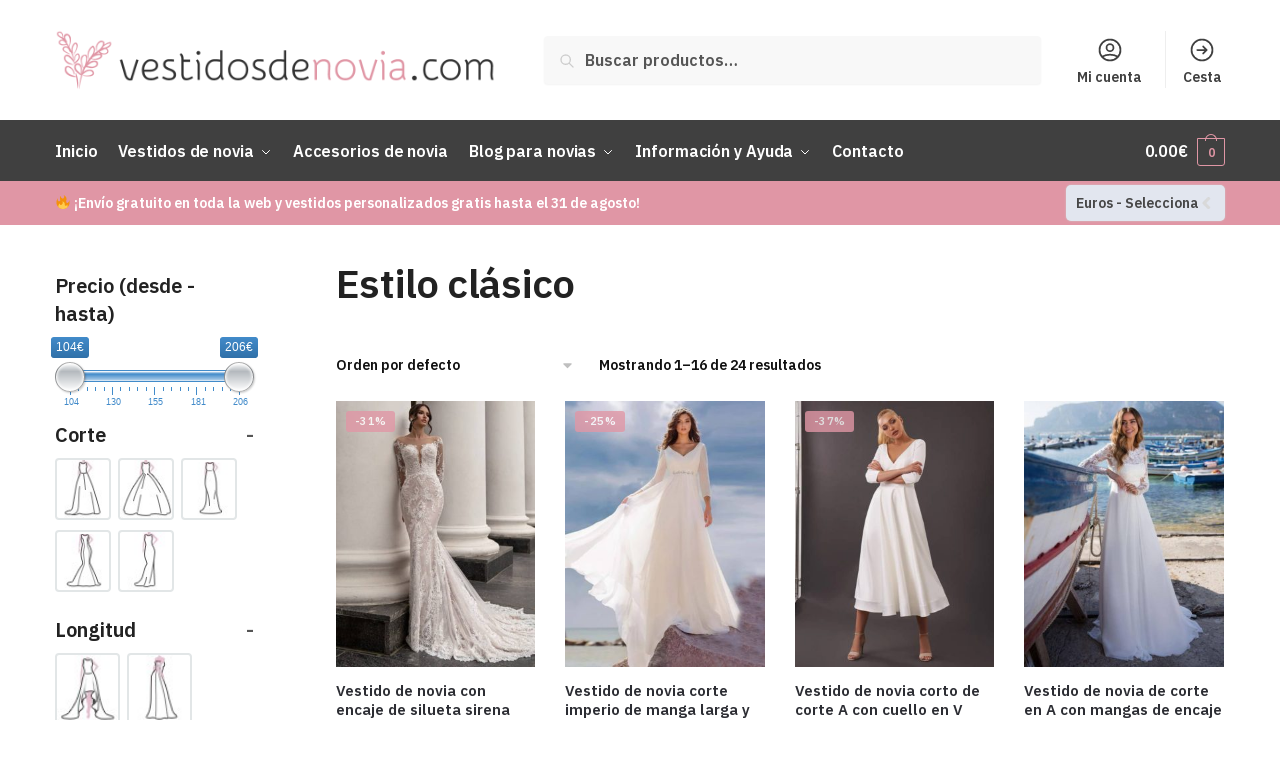

--- FILE ---
content_type: text/html; charset=UTF-8
request_url: https://vestidosdenovia.com/estilo/estilo-clasico
body_size: 27017
content:
<!doctype html>
<html lang="es-ES">
<head>
<meta charset="UTF-8">
<meta name="viewport" content="height=device-height, width=device-width, initial-scale=1">
<link rel="profile" href="https://gmpg.org/xfn/11">
<link rel="pingback" href="https://vestidosdenovia.com/xmlrpc.php">

<meta name='robots' content='index, follow, max-image-preview:large, max-snippet:-1, max-video-preview:-1' />

	<!-- This site is optimized with the Yoast SEO plugin v21.3 - https://yoast.com/wordpress/plugins/seo/ -->
	<title>Estilo clásico archivos - Vestidos de novia</title>
	<link rel="canonical" href="https://vestidosdenovia.com/estilo/estilo-clasico" />
	<link rel="next" href="https://vestidosdenovia.com/estilo/estilo-clasico/page/2" />
	<meta property="og:locale" content="es_ES" />
	<meta property="og:type" content="article" />
	<meta property="og:title" content="Estilo clásico archivos - Vestidos de novia" />
	<meta property="og:url" content="https://vestidosdenovia.com/estilo/estilo-clasico" />
	<meta property="og:site_name" content="Vestidos de novia" />
	<meta name="twitter:card" content="summary_large_image" />
	<script type="application/ld+json" class="yoast-schema-graph">{"@context":"https://schema.org","@graph":[{"@type":"CollectionPage","@id":"https://vestidosdenovia.com/estilo/estilo-clasico","url":"https://vestidosdenovia.com/estilo/estilo-clasico","name":"Estilo clásico archivos - Vestidos de novia","isPartOf":{"@id":"https://vestidosdenovia.com/#website"},"primaryImageOfPage":{"@id":"https://vestidosdenovia.com/estilo/estilo-clasico#primaryimage"},"image":{"@id":"https://vestidosdenovia.com/estilo/estilo-clasico#primaryimage"},"thumbnailUrl":"https://vestidosdenovia.com/wp-content/uploads/2021/06/Vestido-novia-encaje-silueta-sirena-1.jpg","breadcrumb":{"@id":"https://vestidosdenovia.com/estilo/estilo-clasico#breadcrumb"},"inLanguage":"es"},{"@type":"ImageObject","inLanguage":"es","@id":"https://vestidosdenovia.com/estilo/estilo-clasico#primaryimage","url":"https://vestidosdenovia.com/wp-content/uploads/2021/06/Vestido-novia-encaje-silueta-sirena-1.jpg","contentUrl":"https://vestidosdenovia.com/wp-content/uploads/2021/06/Vestido-novia-encaje-silueta-sirena-1.jpg","width":800,"height":800,"caption":"Vestido novia encaje silueta sirena"},{"@type":"BreadcrumbList","@id":"https://vestidosdenovia.com/estilo/estilo-clasico#breadcrumb","itemListElement":[{"@type":"ListItem","position":1,"name":"Portada","item":"https://vestidosdenovia.com/"},{"@type":"ListItem","position":2,"name":"Estilo clásico"}]},{"@type":"WebSite","@id":"https://vestidosdenovia.com/#website","url":"https://vestidosdenovia.com/","name":"Vestidos de novia","description":"Los mejores vestidos de novia","publisher":{"@id":"https://vestidosdenovia.com/#organization"},"potentialAction":[{"@type":"SearchAction","target":{"@type":"EntryPoint","urlTemplate":"https://vestidosdenovia.com/?s={search_term_string}"},"query-input":"required name=search_term_string"}],"inLanguage":"es"},{"@type":"Organization","@id":"https://vestidosdenovia.com/#organization","name":"Vestidos de novia","url":"https://vestidosdenovia.com/","logo":{"@type":"ImageObject","inLanguage":"es","@id":"https://vestidosdenovia.com/#/schema/logo/image/","url":"https://vestidosdenovia.com/wp-content/uploads/2021/05/vestidos-de-novia-logo.png","contentUrl":"https://vestidosdenovia.com/wp-content/uploads/2021/05/vestidos-de-novia-logo.png","width":1000,"height":136,"caption":"Vestidos de novia"},"image":{"@id":"https://vestidosdenovia.com/#/schema/logo/image/"}}]}</script>
	<!-- / Yoast SEO plugin. -->


<link rel='dns-prefetch' href='//www.googletagmanager.com' />
<link rel='dns-prefetch' href='//ajax.googleapis.com' />
<link rel="alternate" type="application/rss+xml" title="Vestidos de novia &raquo; Feed" href="https://vestidosdenovia.com/feed" />
<link rel="alternate" type="application/rss+xml" title="Vestidos de novia &raquo; Feed de los comentarios" href="https://vestidosdenovia.com/comments/feed" />
<link rel="alternate" type="application/rss+xml" title="Vestidos de novia &raquo; Estilo clásico Estilo Feed" href="https://vestidosdenovia.com/estilo/estilo-clasico/feed" />
<script type="text/javascript">
window._wpemojiSettings = {"baseUrl":"https:\/\/s.w.org\/images\/core\/emoji\/14.0.0\/72x72\/","ext":".png","svgUrl":"https:\/\/s.w.org\/images\/core\/emoji\/14.0.0\/svg\/","svgExt":".svg","source":{"concatemoji":"https:\/\/vestidosdenovia.com\/wp-includes\/js\/wp-emoji-release.min.js?ver=6.3.1"}};
/*! This file is auto-generated */
!function(i,n){var o,s,e;function c(e){try{var t={supportTests:e,timestamp:(new Date).valueOf()};sessionStorage.setItem(o,JSON.stringify(t))}catch(e){}}function p(e,t,n){e.clearRect(0,0,e.canvas.width,e.canvas.height),e.fillText(t,0,0);var t=new Uint32Array(e.getImageData(0,0,e.canvas.width,e.canvas.height).data),r=(e.clearRect(0,0,e.canvas.width,e.canvas.height),e.fillText(n,0,0),new Uint32Array(e.getImageData(0,0,e.canvas.width,e.canvas.height).data));return t.every(function(e,t){return e===r[t]})}function u(e,t,n){switch(t){case"flag":return n(e,"\ud83c\udff3\ufe0f\u200d\u26a7\ufe0f","\ud83c\udff3\ufe0f\u200b\u26a7\ufe0f")?!1:!n(e,"\ud83c\uddfa\ud83c\uddf3","\ud83c\uddfa\u200b\ud83c\uddf3")&&!n(e,"\ud83c\udff4\udb40\udc67\udb40\udc62\udb40\udc65\udb40\udc6e\udb40\udc67\udb40\udc7f","\ud83c\udff4\u200b\udb40\udc67\u200b\udb40\udc62\u200b\udb40\udc65\u200b\udb40\udc6e\u200b\udb40\udc67\u200b\udb40\udc7f");case"emoji":return!n(e,"\ud83e\udef1\ud83c\udffb\u200d\ud83e\udef2\ud83c\udfff","\ud83e\udef1\ud83c\udffb\u200b\ud83e\udef2\ud83c\udfff")}return!1}function f(e,t,n){var r="undefined"!=typeof WorkerGlobalScope&&self instanceof WorkerGlobalScope?new OffscreenCanvas(300,150):i.createElement("canvas"),a=r.getContext("2d",{willReadFrequently:!0}),o=(a.textBaseline="top",a.font="600 32px Arial",{});return e.forEach(function(e){o[e]=t(a,e,n)}),o}function t(e){var t=i.createElement("script");t.src=e,t.defer=!0,i.head.appendChild(t)}"undefined"!=typeof Promise&&(o="wpEmojiSettingsSupports",s=["flag","emoji"],n.supports={everything:!0,everythingExceptFlag:!0},e=new Promise(function(e){i.addEventListener("DOMContentLoaded",e,{once:!0})}),new Promise(function(t){var n=function(){try{var e=JSON.parse(sessionStorage.getItem(o));if("object"==typeof e&&"number"==typeof e.timestamp&&(new Date).valueOf()<e.timestamp+604800&&"object"==typeof e.supportTests)return e.supportTests}catch(e){}return null}();if(!n){if("undefined"!=typeof Worker&&"undefined"!=typeof OffscreenCanvas&&"undefined"!=typeof URL&&URL.createObjectURL&&"undefined"!=typeof Blob)try{var e="postMessage("+f.toString()+"("+[JSON.stringify(s),u.toString(),p.toString()].join(",")+"));",r=new Blob([e],{type:"text/javascript"}),a=new Worker(URL.createObjectURL(r),{name:"wpTestEmojiSupports"});return void(a.onmessage=function(e){c(n=e.data),a.terminate(),t(n)})}catch(e){}c(n=f(s,u,p))}t(n)}).then(function(e){for(var t in e)n.supports[t]=e[t],n.supports.everything=n.supports.everything&&n.supports[t],"flag"!==t&&(n.supports.everythingExceptFlag=n.supports.everythingExceptFlag&&n.supports[t]);n.supports.everythingExceptFlag=n.supports.everythingExceptFlag&&!n.supports.flag,n.DOMReady=!1,n.readyCallback=function(){n.DOMReady=!0}}).then(function(){return e}).then(function(){var e;n.supports.everything||(n.readyCallback(),(e=n.source||{}).concatemoji?t(e.concatemoji):e.wpemoji&&e.twemoji&&(t(e.twemoji),t(e.wpemoji)))}))}((window,document),window._wpemojiSettings);
</script>
<style type="text/css">
img.wp-smiley,
img.emoji {
	display: inline !important;
	border: none !important;
	box-shadow: none !important;
	height: 1em !important;
	width: 1em !important;
	margin: 0 0.07em !important;
	vertical-align: -0.1em !important;
	background: none !important;
	padding: 0 !important;
}
</style>
	<link rel='stylesheet' id='wp-block-library-css' href='https://vestidosdenovia.com/wp-includes/css/dist/block-library/style.min.css?ver=6.3.1' type='text/css' media='all' />
<link rel='stylesheet' id='wc-blocks-vendors-style-css' href='https://vestidosdenovia.com/wp-content/plugins/woocommerce/packages/woocommerce-blocks/build/wc-blocks-vendors-style.css?ver=10.9.3' type='text/css' media='all' />
<link rel='stylesheet' id='wc-all-blocks-style-css' href='https://vestidosdenovia.com/wp-content/plugins/woocommerce/packages/woocommerce-blocks/build/wc-all-blocks-style.css?ver=10.9.3' type='text/css' media='all' />
<style id='classic-theme-styles-inline-css' type='text/css'>
/*! This file is auto-generated */
.wp-block-button__link{color:#fff;background-color:#32373c;border-radius:9999px;box-shadow:none;text-decoration:none;padding:calc(.667em + 2px) calc(1.333em + 2px);font-size:1.125em}.wp-block-file__button{background:#32373c;color:#fff;text-decoration:none}
</style>
<style id='global-styles-inline-css' type='text/css'>
body{--wp--preset--color--black: #000000;--wp--preset--color--cyan-bluish-gray: #abb8c3;--wp--preset--color--white: #ffffff;--wp--preset--color--pale-pink: #f78da7;--wp--preset--color--vivid-red: #cf2e2e;--wp--preset--color--luminous-vivid-orange: #ff6900;--wp--preset--color--luminous-vivid-amber: #fcb900;--wp--preset--color--light-green-cyan: #7bdcb5;--wp--preset--color--vivid-green-cyan: #00d084;--wp--preset--color--pale-cyan-blue: #8ed1fc;--wp--preset--color--vivid-cyan-blue: #0693e3;--wp--preset--color--vivid-purple: #9b51e0;--wp--preset--gradient--vivid-cyan-blue-to-vivid-purple: linear-gradient(135deg,rgba(6,147,227,1) 0%,rgb(155,81,224) 100%);--wp--preset--gradient--light-green-cyan-to-vivid-green-cyan: linear-gradient(135deg,rgb(122,220,180) 0%,rgb(0,208,130) 100%);--wp--preset--gradient--luminous-vivid-amber-to-luminous-vivid-orange: linear-gradient(135deg,rgba(252,185,0,1) 0%,rgba(255,105,0,1) 100%);--wp--preset--gradient--luminous-vivid-orange-to-vivid-red: linear-gradient(135deg,rgba(255,105,0,1) 0%,rgb(207,46,46) 100%);--wp--preset--gradient--very-light-gray-to-cyan-bluish-gray: linear-gradient(135deg,rgb(238,238,238) 0%,rgb(169,184,195) 100%);--wp--preset--gradient--cool-to-warm-spectrum: linear-gradient(135deg,rgb(74,234,220) 0%,rgb(151,120,209) 20%,rgb(207,42,186) 40%,rgb(238,44,130) 60%,rgb(251,105,98) 80%,rgb(254,248,76) 100%);--wp--preset--gradient--blush-light-purple: linear-gradient(135deg,rgb(255,206,236) 0%,rgb(152,150,240) 100%);--wp--preset--gradient--blush-bordeaux: linear-gradient(135deg,rgb(254,205,165) 0%,rgb(254,45,45) 50%,rgb(107,0,62) 100%);--wp--preset--gradient--luminous-dusk: linear-gradient(135deg,rgb(255,203,112) 0%,rgb(199,81,192) 50%,rgb(65,88,208) 100%);--wp--preset--gradient--pale-ocean: linear-gradient(135deg,rgb(255,245,203) 0%,rgb(182,227,212) 50%,rgb(51,167,181) 100%);--wp--preset--gradient--electric-grass: linear-gradient(135deg,rgb(202,248,128) 0%,rgb(113,206,126) 100%);--wp--preset--gradient--midnight: linear-gradient(135deg,rgb(2,3,129) 0%,rgb(40,116,252) 100%);--wp--preset--font-size--small: 13px;--wp--preset--font-size--medium: 20px;--wp--preset--font-size--large: 36px;--wp--preset--font-size--x-large: 42px;--wp--preset--spacing--20: 0.44rem;--wp--preset--spacing--30: 0.67rem;--wp--preset--spacing--40: 1rem;--wp--preset--spacing--50: 1.5rem;--wp--preset--spacing--60: 2.25rem;--wp--preset--spacing--70: 3.38rem;--wp--preset--spacing--80: 5.06rem;--wp--preset--shadow--natural: 6px 6px 9px rgba(0, 0, 0, 0.2);--wp--preset--shadow--deep: 12px 12px 50px rgba(0, 0, 0, 0.4);--wp--preset--shadow--sharp: 6px 6px 0px rgba(0, 0, 0, 0.2);--wp--preset--shadow--outlined: 6px 6px 0px -3px rgba(255, 255, 255, 1), 6px 6px rgba(0, 0, 0, 1);--wp--preset--shadow--crisp: 6px 6px 0px rgba(0, 0, 0, 1);}:where(.is-layout-flex){gap: 0.5em;}:where(.is-layout-grid){gap: 0.5em;}body .is-layout-flow > .alignleft{float: left;margin-inline-start: 0;margin-inline-end: 2em;}body .is-layout-flow > .alignright{float: right;margin-inline-start: 2em;margin-inline-end: 0;}body .is-layout-flow > .aligncenter{margin-left: auto !important;margin-right: auto !important;}body .is-layout-constrained > .alignleft{float: left;margin-inline-start: 0;margin-inline-end: 2em;}body .is-layout-constrained > .alignright{float: right;margin-inline-start: 2em;margin-inline-end: 0;}body .is-layout-constrained > .aligncenter{margin-left: auto !important;margin-right: auto !important;}body .is-layout-constrained > :where(:not(.alignleft):not(.alignright):not(.alignfull)){max-width: var(--wp--style--global--content-size);margin-left: auto !important;margin-right: auto !important;}body .is-layout-constrained > .alignwide{max-width: var(--wp--style--global--wide-size);}body .is-layout-flex{display: flex;}body .is-layout-flex{flex-wrap: wrap;align-items: center;}body .is-layout-flex > *{margin: 0;}body .is-layout-grid{display: grid;}body .is-layout-grid > *{margin: 0;}:where(.wp-block-columns.is-layout-flex){gap: 2em;}:where(.wp-block-columns.is-layout-grid){gap: 2em;}:where(.wp-block-post-template.is-layout-flex){gap: 1.25em;}:where(.wp-block-post-template.is-layout-grid){gap: 1.25em;}.has-black-color{color: var(--wp--preset--color--black) !important;}.has-cyan-bluish-gray-color{color: var(--wp--preset--color--cyan-bluish-gray) !important;}.has-white-color{color: var(--wp--preset--color--white) !important;}.has-pale-pink-color{color: var(--wp--preset--color--pale-pink) !important;}.has-vivid-red-color{color: var(--wp--preset--color--vivid-red) !important;}.has-luminous-vivid-orange-color{color: var(--wp--preset--color--luminous-vivid-orange) !important;}.has-luminous-vivid-amber-color{color: var(--wp--preset--color--luminous-vivid-amber) !important;}.has-light-green-cyan-color{color: var(--wp--preset--color--light-green-cyan) !important;}.has-vivid-green-cyan-color{color: var(--wp--preset--color--vivid-green-cyan) !important;}.has-pale-cyan-blue-color{color: var(--wp--preset--color--pale-cyan-blue) !important;}.has-vivid-cyan-blue-color{color: var(--wp--preset--color--vivid-cyan-blue) !important;}.has-vivid-purple-color{color: var(--wp--preset--color--vivid-purple) !important;}.has-black-background-color{background-color: var(--wp--preset--color--black) !important;}.has-cyan-bluish-gray-background-color{background-color: var(--wp--preset--color--cyan-bluish-gray) !important;}.has-white-background-color{background-color: var(--wp--preset--color--white) !important;}.has-pale-pink-background-color{background-color: var(--wp--preset--color--pale-pink) !important;}.has-vivid-red-background-color{background-color: var(--wp--preset--color--vivid-red) !important;}.has-luminous-vivid-orange-background-color{background-color: var(--wp--preset--color--luminous-vivid-orange) !important;}.has-luminous-vivid-amber-background-color{background-color: var(--wp--preset--color--luminous-vivid-amber) !important;}.has-light-green-cyan-background-color{background-color: var(--wp--preset--color--light-green-cyan) !important;}.has-vivid-green-cyan-background-color{background-color: var(--wp--preset--color--vivid-green-cyan) !important;}.has-pale-cyan-blue-background-color{background-color: var(--wp--preset--color--pale-cyan-blue) !important;}.has-vivid-cyan-blue-background-color{background-color: var(--wp--preset--color--vivid-cyan-blue) !important;}.has-vivid-purple-background-color{background-color: var(--wp--preset--color--vivid-purple) !important;}.has-black-border-color{border-color: var(--wp--preset--color--black) !important;}.has-cyan-bluish-gray-border-color{border-color: var(--wp--preset--color--cyan-bluish-gray) !important;}.has-white-border-color{border-color: var(--wp--preset--color--white) !important;}.has-pale-pink-border-color{border-color: var(--wp--preset--color--pale-pink) !important;}.has-vivid-red-border-color{border-color: var(--wp--preset--color--vivid-red) !important;}.has-luminous-vivid-orange-border-color{border-color: var(--wp--preset--color--luminous-vivid-orange) !important;}.has-luminous-vivid-amber-border-color{border-color: var(--wp--preset--color--luminous-vivid-amber) !important;}.has-light-green-cyan-border-color{border-color: var(--wp--preset--color--light-green-cyan) !important;}.has-vivid-green-cyan-border-color{border-color: var(--wp--preset--color--vivid-green-cyan) !important;}.has-pale-cyan-blue-border-color{border-color: var(--wp--preset--color--pale-cyan-blue) !important;}.has-vivid-cyan-blue-border-color{border-color: var(--wp--preset--color--vivid-cyan-blue) !important;}.has-vivid-purple-border-color{border-color: var(--wp--preset--color--vivid-purple) !important;}.has-vivid-cyan-blue-to-vivid-purple-gradient-background{background: var(--wp--preset--gradient--vivid-cyan-blue-to-vivid-purple) !important;}.has-light-green-cyan-to-vivid-green-cyan-gradient-background{background: var(--wp--preset--gradient--light-green-cyan-to-vivid-green-cyan) !important;}.has-luminous-vivid-amber-to-luminous-vivid-orange-gradient-background{background: var(--wp--preset--gradient--luminous-vivid-amber-to-luminous-vivid-orange) !important;}.has-luminous-vivid-orange-to-vivid-red-gradient-background{background: var(--wp--preset--gradient--luminous-vivid-orange-to-vivid-red) !important;}.has-very-light-gray-to-cyan-bluish-gray-gradient-background{background: var(--wp--preset--gradient--very-light-gray-to-cyan-bluish-gray) !important;}.has-cool-to-warm-spectrum-gradient-background{background: var(--wp--preset--gradient--cool-to-warm-spectrum) !important;}.has-blush-light-purple-gradient-background{background: var(--wp--preset--gradient--blush-light-purple) !important;}.has-blush-bordeaux-gradient-background{background: var(--wp--preset--gradient--blush-bordeaux) !important;}.has-luminous-dusk-gradient-background{background: var(--wp--preset--gradient--luminous-dusk) !important;}.has-pale-ocean-gradient-background{background: var(--wp--preset--gradient--pale-ocean) !important;}.has-electric-grass-gradient-background{background: var(--wp--preset--gradient--electric-grass) !important;}.has-midnight-gradient-background{background: var(--wp--preset--gradient--midnight) !important;}.has-small-font-size{font-size: var(--wp--preset--font-size--small) !important;}.has-medium-font-size{font-size: var(--wp--preset--font-size--medium) !important;}.has-large-font-size{font-size: var(--wp--preset--font-size--large) !important;}.has-x-large-font-size{font-size: var(--wp--preset--font-size--x-large) !important;}
.wp-block-navigation a:where(:not(.wp-element-button)){color: inherit;}
:where(.wp-block-post-template.is-layout-flex){gap: 1.25em;}:where(.wp-block-post-template.is-layout-grid){gap: 1.25em;}
:where(.wp-block-columns.is-layout-flex){gap: 2em;}:where(.wp-block-columns.is-layout-grid){gap: 2em;}
.wp-block-pullquote{font-size: 1.5em;line-height: 1.6;}
</style>
<link rel='stylesheet' id='widgetopts-styles-css' href='https://vestidosdenovia.com/wp-content/plugins/widget-options/assets/css/widget-options.css' type='text/css' media='all' />
<link rel='stylesheet' id='woof-css' href='https://vestidosdenovia.com/wp-content/plugins/woocommerce-products-filter/css/front.css?ver=3.3.0' type='text/css' media='all' />
<style id='woof-inline-css' type='text/css'>

.woof_products_top_panel li span, .woof_products_top_panel2 li span{background: url(https://vestidosdenovia.com/wp-content/plugins/woocommerce-products-filter/img/delete.png);background-size: 14px 14px;background-repeat: no-repeat;background-position: right;}
.woof_edit_view{
                    display: none;
                }


</style>
<link rel='stylesheet' id='chosen-drop-down-css' href='https://vestidosdenovia.com/wp-content/plugins/woocommerce-products-filter/js/chosen/chosen.min.css?ver=3.3.0' type='text/css' media='all' />
<link rel='stylesheet' id='icheck-jquery-color-css' href='https://vestidosdenovia.com/wp-content/plugins/woocommerce-products-filter/js/icheck/skins/flat/aero.css?ver=3.3.0' type='text/css' media='all' />
<link rel='stylesheet' id='woof_by_featured_html_items-css' href='https://vestidosdenovia.com/wp-content/plugins/woocommerce-products-filter/ext/by_featured/css/by_featured.css?ver=3.3.0' type='text/css' media='all' />
<link rel='stylesheet' id='woof_by_instock_html_items-css' href='https://vestidosdenovia.com/wp-content/plugins/woocommerce-products-filter/ext/by_instock/css/by_instock.css?ver=3.3.0' type='text/css' media='all' />
<link rel='stylesheet' id='woof_color_html_items-css' href='https://vestidosdenovia.com/wp-content/plugins/woocommerce-products-filter/ext/color/css/html_types/color.css?ver=3.3.0' type='text/css' media='all' />
<link rel='stylesheet' id='woof_image_html_items-css' href='https://vestidosdenovia.com/wp-content/plugins/woocommerce-products-filter/ext/image/css/html_types/image.css?ver=3.3.0' type='text/css' media='all' />
<link rel='stylesheet' id='woof_label_html_items-css' href='https://vestidosdenovia.com/wp-content/plugins/woocommerce-products-filter/ext/label/css/html_types/label.css?ver=3.3.0' type='text/css' media='all' />
<style id='woocommerce-inline-inline-css' type='text/css'>
.woocommerce form .form-row .required { visibility: visible; }
</style>
<link rel='stylesheet' id='wp-date-remover-css' href='https://vestidosdenovia.com/wp-content/plugins/wp-date-remover/public/css/wp-date-remover-public.css?ver=1.0.0' type='text/css' media='all' />
<link rel='stylesheet' id='trp-language-switcher-style-css' href='https://vestidosdenovia.com/wp-content/plugins/translatepress-multilingual/assets/css/trp-language-switcher.css?ver=2.6.2' type='text/css' media='all' />
<link rel='stylesheet' id='yith-infs-style-css' href='https://vestidosdenovia.com/wp-content/plugins/yith-infinite-scrolling/assets/css/frontend.css?ver=1.15.0' type='text/css' media='all' />
<link rel='stylesheet' id='yith-wcpsc-frontent-styles-css' href='https://vestidosdenovia.com/wp-content/plugins/yith-product-size-charts-for-woocommerce-premium/assets/css/frontend_premium.css?ver=6.3.1' type='text/css' media='all' />
<style id='yith-wcpsc-frontent-styles-inline-css' type='text/css'>
.yith-wcpsc-overlay{
                background: #000000;
                opacity: 0.8;
            }.yith-wcpsc-product-size-chart-button{
                background: #b369a5;
                border: none;
                border-radius: 3px;
                color: #ffffff;
                display: inline-block;
                padding: 10px 20px 10px 20px;
                text-decoration: none;
                margin: 5px 3px;
                cursor: pointer;
                box-shadow: 0px 2px 7px -2px #dddddd;
            }
            .yith-wcpsc-product-size-chart-button:hover{
                 background: #c287b7;
            }
            .yith-wcpsc-product-table-default td, .yith-wcpsc-product-table-default th {
                        border     : 1px solid #e0e0e0 !important;
                    }
                    .yith-wcpsc-product-table-default tr > td:first-child, .yith-wcpsc-product-table-default th {
                        background  : #f9f9f9 !important;
                    }.yith-wcpsc-product-size-charts-popup{
                                box-shadow: 2px 2px 10px 1px #e5e5e5 !important;
                                background: #ffffff !important;
                                border: 1px solid #e5e5e5 !important;
                            }
                            ul.yith-wcpsc-tabbed-popup-list li.ui-state-active {
                                background : #ffffff !important;
                            }
</style>
<link rel='stylesheet' id='dashicons-css' href='https://vestidosdenovia.com/wp-includes/css/dashicons.min.css?ver=6.3.1' type='text/css' media='all' />
<style id='dashicons-inline-css' type='text/css'>
[data-font="Dashicons"]:before {font-family: 'Dashicons' !important;content: attr(data-icon) !important;speak: none !important;font-weight: normal !important;font-variant: normal !important;text-transform: none !important;line-height: 1 !important;font-style: normal !important;-webkit-font-smoothing: antialiased !important;-moz-osx-font-smoothing: grayscale !important;}
</style>
<link rel='stylesheet' id='jquery-ui-style-css-css' href='//ajax.googleapis.com/ajax/libs/jqueryui/1.11.3/themes/smoothness/jquery-ui.css?ver=6.3.1' type='text/css' media='all' />
<link rel='stylesheet' id='shoptimizer-main-min-css' href='https://vestidosdenovia.com/wp-content/themes/shoptimizer/assets/css/main/main.min.css?ver=2.6.2' type='text/css' media='all' />
<link rel='stylesheet' id='shoptimizer-blog-min-css' href='https://vestidosdenovia.com/wp-content/themes/shoptimizer/assets/css/main/blog.min.css?ver=2.6.2' type='text/css' media='all' />
<link rel='stylesheet' id='shoptimizer-modal-min-css' href='https://vestidosdenovia.com/wp-content/themes/shoptimizer/assets/css/main/modal.min.css?ver=2.6.2' type='text/css' media='all' />
<link rel='stylesheet' id='shoptimizer-style-css' href='https://vestidosdenovia.com/wp-content/themes/shoptimizer/style.css?ver=6.3.1' type='text/css' media='all' />
<link rel='stylesheet' id='shoptimizer-blocks-min-css' href='https://vestidosdenovia.com/wp-content/themes/shoptimizer/assets/css/main/blocks.min.css?ver=2.6.2' type='text/css' media='all' />
<link rel='stylesheet' id='shoptimizer-woocommerce-min-css' href='https://vestidosdenovia.com/wp-content/themes/shoptimizer/assets/css/main/woocommerce.min.css?ver=2.6.2' type='text/css' media='all' />
<style id='themecomplete-extra-css-inline-css' type='text/css'>
.woocommerce #content table.cart img.epo-upload-image, .woocommerce table.cart img.epo-upload-image, .woocommerce-page #content table.cart img.epo-upload-image, .woocommerce-page table.cart img.epo-upload-image, .epo-upload-image {max-width: calc(70% - 0.5em)  !important;max-height: none !important;}

</style>
<script type='text/javascript' src='https://vestidosdenovia.com/wp-includes/js/jquery/jquery.min.js?ver=3.7.0' id='jquery-core-js'></script>
<script type='text/javascript' src='https://vestidosdenovia.com/wp-includes/js/jquery/jquery-migrate.min.js?ver=3.4.1' id='jquery-migrate-js'></script>
<script id="google-analytics-opt-out-js-after" type="text/javascript">
			var gaProperty = 'G-2C3ZPQMK5Q';
			var disableStr = 'ga-disable-' + gaProperty;
			if ( document.cookie.indexOf( disableStr + '=true' ) > -1 ) {
				window[disableStr] = true;
			}
			function gaOptout() {
				document.cookie = disableStr + '=true; expires=Thu, 31 Dec 2099 23:59:59 UTC; path=/';
				window[disableStr] = true;
			}
</script>
<script type='text/javascript' async src='https://www.googletagmanager.com/gtag/js?id=G-2C3ZPQMK5Q' id='google-tag-manager-js'></script>
<script id="google-tag-manager-js-after" type="text/javascript">
		window.dataLayer = window.dataLayer || [];
		function gtag(){dataLayer.push(arguments);}
		gtag('js', new Date());
		gtag('set', 'developer_id.dOGY3NW', true);

		gtag('config', 'G-2C3ZPQMK5Q', {
			'allow_google_signals': true,
			'link_attribution': false,
			'anonymize_ip': true,
			'linker':{
				'domains': [],
				'allow_incoming': false,
			},
			'custom_map': {
				'dimension1': 'logged_in'
			},
			'logged_in': 'no'
		} );

		
		
</script>
<script type='text/javascript' src='https://vestidosdenovia.com/wp-content/plugins/wp-date-remover/public/js/wp-date-remover-public.js?ver=1.0.0' id='wp-date-remover-js'></script>
<script type='text/javascript' src='https://vestidosdenovia.com/wp-content/plugins/translatepress-multilingual/assets/js/trp-frontend-compatibility.js?ver=2.6.2' id='trp-frontend-compatibility-js'></script>
<link rel="https://api.w.org/" href="https://vestidosdenovia.com/wp-json/" /><link rel="EditURI" type="application/rsd+xml" title="RSD" href="https://vestidosdenovia.com/xmlrpc.php?rsd" />
<meta name="generator" content="WordPress 6.3.1" />
<meta name="generator" content="WooCommerce 8.1.3" />
	<script type="text/javascript">
		var commercekit_ajs = {"ajax_url":"https:\/\/vestidosdenovia.com\/wp-admin\/admin-ajax.php"}	</script>
	<link rel="alternate" hreflang="es-ES" href="https://vestidosdenovia.com/estilo/estilo-clasico"/>
<link rel="alternate" hreflang="es" href="https://vestidosdenovia.com/estilo/estilo-clasico"/>

	<noscript><style>.woocommerce-product-gallery{ opacity: 1 !important; }</style></noscript>
	<meta name="generator" content="Elementor 3.16.4; features: e_dom_optimization, e_optimized_assets_loading, additional_custom_breakpoints; settings: css_print_method-external, google_font-enabled, font_display-auto">
<link rel="icon" href="https://vestidosdenovia.com/wp-content/uploads/2021/05/cropped-icono-vestidosdenovia-32x32.jpg" sizes="32x32" />
<link rel="icon" href="https://vestidosdenovia.com/wp-content/uploads/2021/05/cropped-icono-vestidosdenovia-192x192.jpg" sizes="192x192" />
<link rel="apple-touch-icon" href="https://vestidosdenovia.com/wp-content/uploads/2021/05/cropped-icono-vestidosdenovia-180x180.jpg" />
<meta name="msapplication-TileImage" content="https://vestidosdenovia.com/wp-content/uploads/2021/05/cropped-icono-vestidosdenovia-270x270.jpg" />
		<style type="text/css" id="wp-custom-css">
			.header-widget-region .widget { padding-top: 2px; padding-bottom: 2px; }
@media (min-width: 993px) {
    .header-widget-region .col-full {
    display: flex;
    align-items: center;
    }
    .header-widget-region .widget {
    width: 100%;
    }
    .header-widget-region .widget:nth-child(2n) {
    text-align: right;
    }
}

.site .image-feature figcaption span {
    background-color: #e096a5;
	  border-radius: 10px;
}

body .woocs-style-1-dropdown:active {
 background-color: #e2e6ef;

}
body .woocs-style-1-dropdown {
background-color: #e2e6ef;

}

body .woocs-style-1-dropdown .woocs-style-1-dropdown-menu {
 background-color: #e2e6ef;

}

.woocommerce-pagination {
visibility: hidden;
}

body .woof_products_top_panel{

z-index: 9;

}

body p:hover.woof_tooltip span.woof_tooltip_data {

margin-left: -24px;

}

.tm-epo-variation-section .reset_variations {
    display: none;
}

.tm-extra-product-options ul.tmcp-elements li.tmcp-field-wrap.tc-mode-images {
    width: auto !important;
    display: inline-block;
}

.tm-extra-product-options .tmcp-field-wrap.tc-active .tc-label-wrap img.radio-image.round, .tm-extra-product-options .tmcp-field-wrap.tc-active .tc-label-wrap img.checkbox-image.round, .tm-extra-product-options .tmcp-field-wrap.tc-active .tc-label-wrap .tmhexcolorimage.radio-image.round, .tm-extra-product-options .tmcp-field-wrap.tc-active .tc-label-wrap .tmhexcolorimage.checkbox-image.round {
    border-radius: 100%;
    border-width: 2px;
    box-shadow: none;
    border-color: pink;
	  background: pink;
}


.tm-extra-product-options-variations.tm-variation-ul-select .tmcp-field-wrap {
    background: #ffffff;
}

.reset_variations {
display: none !important;
}

	
.single-post .wp-post-image {
display: none;
}

ul.products li.product .woocommerce-Price-amount.amount {
    color: #e096a5;
	  font-weight: bold;
}

/* Normally Red */
.woocommerce-error {
    background-color: #a9c9fc;
}

/* Normally Blue */
.woocommerce-info {
    background-color: #a9c9fc;
}

/* Normally Green */
.woocommerce-message {
    background-color: #a9c9fc;
}

/* Normally Green */
body.single-product .woocommerce-message .message-inner {
    background-color: #a9c9fc;
}

ul.tmcp-ul-wrap li.tmcp-field-wrap{
background: no-repeat !important;
}
		</style>
		<script>
        var woocs_is_mobile = 0;
        var woocs_special_ajax_mode = 0;
        var woocs_drop_down_view = "style-1";
        var woocs_current_currency = {"name":"EUR","rate":1,"symbol":"&euro;","position":"right","is_etalon":1,"hide_cents":0,"hide_on_front":0,"rate_plus":0,"decimals":2,"description":"Euros - Selecciona","flag":"https:\/\/vestidosdenovia.com\/wp-content\/uploads\/2021\/05\/Spain.jpg"};
        var woocs_default_currency = {"name":"EUR","rate":1,"symbol":"&euro;","position":"right","is_etalon":1,"hide_cents":0,"hide_on_front":0,"rate_plus":0,"decimals":2,"description":"Euros - Selecciona","flag":"https:\/\/vestidosdenovia.com\/wp-content\/uploads\/2021\/05\/Spain.jpg"};
        var woocs_redraw_cart = 1;
        var woocs_array_of_get = '{}';
        
        woocs_array_no_cents = '["JPY","TWD"]';

        var woocs_ajaxurl = "https://vestidosdenovia.com/wp-admin/admin-ajax.php";
        var woocs_lang_loading = "cargando";
        var woocs_shop_is_cached =0;
        </script><style id="kirki-inline-styles">.site-header .custom-logo-link img{height:60px;}.is_stuck .logo-mark{width:60px;}.is_stuck .primary-navigation.with-logo .menu-primary-menu-container{margin-left:60px;}.price ins, .summary .yith-wcwl-add-to-wishlist a:before, .site .commercekit-wishlist a i:before, .commercekit-wishlist-table .price, .commercekit-wishlist-table .price ins, .commercekit-ajs-product-price, .commercekit-ajs-product-price ins, .widget-area .widget.widget_categories a:hover, #secondary .widget ul li a:hover, #secondary.widget-area .widget li.chosen a, .widget-area .widget a:hover, #secondary .widget_recent_comments ul li a:hover, .woocommerce-pagination .page-numbers li .page-numbers.current, div.product p.price, body:not(.mobile-toggled) .main-navigation ul.menu li.full-width.menu-item-has-children ul li.highlight > a, body:not(.mobile-toggled) .main-navigation ul.menu li.full-width.menu-item-has-children ul li.highlight > a:hover, #secondary .widget ins span.amount, #secondary .widget ins span.amount span, .search-results article h2 a:hover{color:#e096a5;}.spinner > div, .widget_price_filter .ui-slider .ui-slider-range, .widget_price_filter .ui-slider .ui-slider-handle, #page .woocommerce-tabs ul.tabs li span, #secondary.widget-area .widget .tagcloud a:hover, .widget-area .widget.widget_product_tag_cloud a:hover, footer .mc4wp-form input[type="submit"], #payment .payment_methods li.woocommerce-PaymentMethod > input[type=radio]:first-child:checked + label:before, #payment .payment_methods li.wc_payment_method > input[type=radio]:first-child:checked + label:before, #shipping_method > li > input[type=radio]:first-child:checked + label:before, ul#shipping_method li:only-child label:before, .image-border .elementor-image:after, ul.products li.product .yith-wcwl-wishlistexistsbrowse a:before, ul.products li.product .yith-wcwl-wishlistaddedbrowse a:before, ul.products li.product .yith-wcwl-add-button a:before, .summary .yith-wcwl-add-to-wishlist a:before, li.product .commercekit-wishlist a em.cg-wishlist-t:before, li.product .commercekit-wishlist a em.cg-wishlist:before, .site .commercekit-wishlist a i:before, .summary .commercekit-wishlist a i.cg-wishlist-t:before, #page .woocommerce-tabs ul.tabs li a span, .commercekit-atc-tab-links li a span, .main-navigation ul li a span strong, .widget_layered_nav ul.woocommerce-widget-layered-nav-list li.chosen:before{background-color:#e096a5;}.woocommerce-tabs .tabs li a::after, .commercekit-atc-tab-links li a:after{border-color:#e096a5;}a{color:#3077d0;}a:hover{color:#111;}body{background-color:#fff;}.col-full.topbar-wrapper{background-color:#fff;border-bottom-color:#eee;}.top-bar, .top-bar a{color:#323232;}body:not(.header-4) .site-header, .header-4-container{background-color:#fff;}.fa.menu-item, .ri.menu-item{border-left-color:#eee;}.header-4 .search-trigger span{border-right-color:#eee;}.header-widget-region{background-color:#e096a5;}.header-widget-region, .header-widget-region a{color:#fff;}.button, .button:hover, .commercekit-wishlist-table button, input[type=submit], ul.products li.product .button, ul.products li.product .added_to_cart, .site .widget_shopping_cart a.button.checkout, .woocommerce #respond input#submit.alt, .main-navigation ul.menu ul li a.button, .main-navigation ul.menu ul li a.button:hover, body .main-navigation ul.menu li.menu-item-has-children.full-width > .sub-menu-wrapper li a.button:hover, .main-navigation ul.menu li.menu-item-has-children.full-width > .sub-menu-wrapper li:hover a.added_to_cart, .site div.wpforms-container-full .wpforms-form button[type=submit], .product .cart .single_add_to_cart_button, .woocommerce-cart p.return-to-shop a, .elementor-row .feature p a, .image-feature figcaption span{color:#fff;}.single-product div.product form.cart .button.added::before{background-color:#fff;}.button, input[type=submit], ul.products li.product .button, .commercekit-wishlist-table button, .woocommerce #respond input#submit.alt, .product .cart .single_add_to_cart_button, .widget_shopping_cart a.button.checkout, .main-navigation ul.menu li.menu-item-has-children.full-width > .sub-menu-wrapper li a.added_to_cart, .site div.wpforms-container-full .wpforms-form button[type=submit], ul.products li.product .added_to_cart, .woocommerce-cart p.return-to-shop a, .elementor-row .feature a, .image-feature figcaption span{background-color:#a9c9fc;}.widget_shopping_cart a.button.checkout{border-color:#a9c9fc;}.button:hover, [type="submit"]:hover, .commercekit-wishlist-table button:hover, ul.products li.product .button:hover, #place_order[type="submit"]:hover, body .woocommerce #respond input#submit.alt:hover, .product .cart .single_add_to_cart_button:hover, .main-navigation ul.menu li.menu-item-has-children.full-width > .sub-menu-wrapper li a.added_to_cart:hover, .site div.wpforms-container-full .wpforms-form button[type=submit]:hover, .site div.wpforms-container-full .wpforms-form button[type=submit]:focus, ul.products li.product .added_to_cart:hover, .widget_shopping_cart a.button.checkout:hover, .woocommerce-cart p.return-to-shop a:hover{background-color:#e096a5;}.widget_shopping_cart a.button.checkout:hover{border-color:#e096a5;}.onsale, .product-label, .wc-block-grid__product-onsale{background-color:#e096a5;color:#fff;}.content-area .summary .onsale{color:#e096a5;}.summary .product-label:before, .product-details-wrapper .product-label:before{border-right-color:#e096a5;}.entry-content .testimonial-entry-title:after, .cart-summary .widget li strong::before, p.stars.selected a.active::before, p.stars:hover a::before, p.stars.selected a:not(.active)::before{color:#e096a5;}.star-rating > span:before{background-color:#e096a5;}header.woocommerce-products-header, .shoptimizer-category-banner{background-color:#efeee3;}.term-description p, .term-description a, .term-description a:hover, .shoptimizer-category-banner h1, .shoptimizer-category-banner .taxonomy-description p{color:#222;}.single-product .site-content .col-full{background-color:#f8f8f8;}.call-back-feature a{background-color:#e096a5;color:#fff;}ul.checkout-bar:before, .woocommerce-checkout .checkout-bar li.active:after, ul.checkout-bar li.visited:after{background-color:#e096a5;}.below-content .widget .ri{color:#e096a5;}.below-content .widget svg{stroke:#e096a5;}footer.site-footer, footer.copyright{background-color:#111;color:#ccc;}.site footer.site-footer .widget .widget-title, .site-footer .widget.widget_block h2{color:#fff;}footer.site-footer a:not(.button), footer.copyright a{color:#999;}footer.site-footer a:not(.button):hover, footer.copyright a:hover{color:#fff;}footer.site-footer li a:after{border-color:#fff;}.top-bar{font-size:14px;}.menu-primary-menu-container > ul > li > a span:before{border-color:#e096a5;}.secondary-navigation .menu a, .ri.menu-item:before, .fa.menu-item:before{color:#404040;}.secondary-navigation .icon-wrapper svg{stroke:#404040;}.site-header-cart a.cart-contents .count, .site-header-cart a.cart-contents .count:after{border-color:#e096a5;}.site-header-cart a.cart-contents .count, .shoptimizer-cart-icon i{color:#e096a5;}.site-header-cart a.cart-contents:hover .count, .site-header-cart a.cart-contents:hover .count{background-color:#e096a5;}.site-header-cart .cart-contents{color:#fff;}.header-widget-region .widget{padding-top:2px;padding-bottom:2px;}.site .header-widget-region p{font-size:14px;}.col-full, .single-product .site-content .shoptimizer-sticky-add-to-cart .col-full, body .woocommerce-message, .single-product .site-content .commercekit-sticky-add-to-cart .col-full{max-width:1170px;}.product-details-wrapper, .single-product .woocommerce-Tabs-panel, .single-product .archive-header .woocommerce-breadcrumb, .plp-below.archive.woocommerce .archive-header .woocommerce-breadcrumb, .related.products, #sspotReviews, .upsells.products, .composite_summary, .composite_wrap{max-width:calc(1170px + 5.2325em);}.main-navigation ul li.menu-item-has-children.full-width .container, .single-product .woocommerce-error{max-width:1170px;}.below-content .col-full, footer .col-full{max-width:calc(1170px + 40px);}#secondary{width:17%;}.content-area{width:76%;}body, button, input, select, option, textarea, h6{font-family:IBM Plex Sans;font-size:16px;font-weight:400;color:#444;}.menu-primary-menu-container > ul > li > a, .site-header-cart .cart-contents{font-family:IBM Plex Sans;font-size:16px;font-weight:400;letter-spacing:-0.1px;text-transform:none;}.main-navigation ul.menu ul li > a, .main-navigation ul.nav-menu ul li > a{font-family:IBM Plex Sans;font-size:15px;font-weight:400;text-transform:none;}.main-navigation ul.menu li.menu-item-has-children.full-width > .sub-menu-wrapper li.menu-item-has-children > a, .main-navigation ul.menu li.menu-item-has-children.full-width > .sub-menu-wrapper li.heading > a{font-family:IBM Plex Sans;font-size:16px;font-weight:600;letter-spacing:-0.1px;text-transform:none;color:#111;}.entry-content{font-family:IBM Plex Sans;font-size:17px;font-weight:400;line-height:1.5;text-transform:none;color:#444;}h1{font-family:IBM Plex Sans;font-size:40px;font-weight:600;letter-spacing:-0.5px;line-height:1.3;text-transform:none;color:#222;}h2{font-family:IBM Plex Sans;font-size:28px;font-weight:400;letter-spacing:0px;line-height:1.4;text-transform:none;color:#222;}h3{font-family:IBM Plex Sans;font-size:24px;font-weight:600;letter-spacing:0px;line-height:1.45;text-transform:none;color:#222;}h4{font-family:IBM Plex Sans;font-size:20px;font-weight:600;letter-spacing:0px;line-height:1.4;text-transform:none;color:#222;}h5{font-family:IBM Plex Sans;font-size:18px;font-weight:600;letter-spacing:0px;line-height:1.4;text-transform:none;color:#222;}blockquote p{font-family:IBM Plex Sans;font-size:20px;font-weight:400;line-height:1.45;text-transform:none;color:#222;}.widget .widget-title, .widget .widgettitle, .widget.widget_block h2{font-family:IBM Plex Sans;font-size:15px;font-weight:600;letter-spacing:0px;line-height:1.5;text-transform:uppercase;}body.single-post h1{font-family:IBM Plex Sans;font-size:36px;font-weight:600;letter-spacing:-0.6px;line-height:1.24;text-transform:none;}.term-description, .shoptimizer-category-banner .taxonomy-description{font-family:IBM Plex Sans;font-size:17px;font-weight:400;letter-spacing:-0.1px;line-height:1.5;text-transform:none;}.content-area ul.products li.product .woocommerce-loop-product__title, .content-area ul.products li.product h2, ul.products li.product .woocommerce-loop-product__title, ul.products li.product .woocommerce-loop-product__title, .main-navigation ul.menu ul li.product .woocommerce-loop-product__title a, .wc-block-grid__product .wc-block-grid__product-title{font-family:IBM Plex Sans;font-size:15px;font-weight:600;letter-spacing:0px;line-height:1.3;text-transform:none;}.summary h1{font-family:IBM Plex Sans;font-size:32px;font-weight:600;letter-spacing:-0.5px;line-height:1.2;text-transform:none;}body .woocommerce #respond input#submit.alt, body .woocommerce a.button.alt, body .woocommerce button.button.alt, body .woocommerce input.button.alt, .product .cart .single_add_to_cart_button, .shoptimizer-sticky-add-to-cart__content-button a.button, .widget_shopping_cart a.button.checkout, #cgkit-tab-commercekit-sticky-atc-title button, #cgkit-mobile-commercekit-sticky-atc button{font-family:IBM Plex Sans;font-size:16px;font-weight:600;letter-spacing:0px;text-transform:none;}@media (max-width: 992px){.main-header, .site-branding{height:70px;}.main-header .site-header-cart{top:calc(-14px + 70px / 2);}.sticky-m .mobile-filter{top:70px;}.commercekit-atc-sticky-tabs{top:calc(70px - 1px);}.m-search-bh .commercekit-atc-sticky-tabs, .m-search-toggled .commercekit-atc-sticky-tabs{top:calc(70px + 60px - 1px);}.m-search-bh.sticky-m .mobile-filter, .m-search-toggled.sticky-m .mobile-filter{top:calc(70px + 60px);}.sticky-m .cg-layout-vertical-scroll .cg-thumb-swiper{top:calc(70px + 10px);}body.theme-shoptimizer .site-header .custom-logo-link img, body.wp-custom-logo .site-header .custom-logo-link img{height:26px;}.m-search-bh .site-search, .m-search-toggled .site-search, .site-branding button.menu-toggle, .site-branding button.menu-toggle:hover{background-color:#fff;}.menu-toggle .bar, .site-header-cart a.cart-contents:hover .count{background-color:#111;}.menu-toggle .bar-text, .menu-toggle:hover .bar-text, .site-header-cart a.cart-contents .count{color:#111;}.mobile-search-toggle svg, .mobile-myaccount svg{stroke:#111;}.site-header-cart a.cart-contents:hover .count{background-color:#e096a5;}.site-header-cart a.cart-contents:not(:hover) .count{color:#e096a5;}.shoptimizer-cart-icon svg{stroke:#e096a5;}.site-header .site-header-cart a.cart-contents .count, .site-header-cart a.cart-contents .count:after{border-color:#e096a5;}.col-full-nav{background-color:#fff;}.main-navigation ul li a, body .main-navigation ul.menu > li.menu-item-has-children > span.caret::after, .main-navigation .woocommerce-loop-product__title, .main-navigation ul.menu li.product, body .main-navigation ul.menu li.menu-item-has-children.full-width>.sub-menu-wrapper li h6 a, body .main-navigation ul.menu li.menu-item-has-children.full-width>.sub-menu-wrapper li h6 a:hover, .main-navigation ul.products li.product .price, body .main-navigation ul.menu li.menu-item-has-children li.menu-item-has-children span.caret, body.mobile-toggled .main-navigation ul.menu li.menu-item-has-children.full-width > .sub-menu-wrapper li p.product__categories a, body.mobile-toggled ul.products li.product p.product__categories a, body li.menu-item-product p.product__categories, main-navigation ul.menu li.menu-item-has-children.full-width > .sub-menu-wrapper li.menu-item-has-children > a, .main-navigation ul.menu li.menu-item-has-children.full-width > .sub-menu-wrapper li.heading > a, .mobile-extra, .mobile-extra h4, .mobile-extra a:not(.button){color:#222;}.main-navigation ul.menu li.menu-item-has-children span.caret::after{background-color:#222;}.main-navigation ul.menu > li.menu-item-has-children.dropdown-open > .sub-menu-wrapper{border-bottom-color:#eee;}}@media (min-width: 993px){.col-full-nav{background-color:#404040;}.col-full.main-header{padding-top:30px;padding-bottom:30px;}.menu-primary-menu-container > ul > li > a, .site-header-cart, .logo-mark{line-height:60px;}.site-header-cart, .menu-primary-menu-container > ul > li.menu-button{height:60px;}.menu-primary-menu-container > ul > li > a{color:#fff;}.main-navigation ul.menu > li.menu-item-has-children > a::after{background-color:#fff;}.menu-primary-menu-container > ul.menu:hover > li > a{opacity:0.65;}.main-navigation ul.menu ul.sub-menu{background-color:#fff;}.main-navigation ul.menu ul li a, .main-navigation ul.nav-menu ul li a{color:#323232;}.main-navigation ul.menu ul a:hover{color:#e096a5;}.shoptimizer-cart-icon svg{stroke:#e096a5;}.site-header-cart a.cart-contents:hover .count{color:#fff;}body.header-4:not(.full-width-header) .header-4-inner, .summary form.cart.commercekit_sticky-atc .commercekit-pdp-sticky-inner, .commercekit-atc-sticky-tabs ul.commercekit-atc-tab-links{max-width:1170px;}}@media (min-width: 992px){.top-bar .textwidget{padding-top:10px;padding-bottom:10px;}}/* cyrillic-ext */
@font-face {
  font-family: 'IBM Plex Sans';
  font-style: normal;
  font-weight: 400;
  font-stretch: normal;
  font-display: swap;
  src: url(https://vestidosdenovia.com/wp-content/fonts/ibm-plex-sans/font) format('woff');
  unicode-range: U+0460-052F, U+1C80-1C8A, U+20B4, U+2DE0-2DFF, U+A640-A69F, U+FE2E-FE2F;
}
/* cyrillic */
@font-face {
  font-family: 'IBM Plex Sans';
  font-style: normal;
  font-weight: 400;
  font-stretch: normal;
  font-display: swap;
  src: url(https://vestidosdenovia.com/wp-content/fonts/ibm-plex-sans/font) format('woff');
  unicode-range: U+0301, U+0400-045F, U+0490-0491, U+04B0-04B1, U+2116;
}
/* greek */
@font-face {
  font-family: 'IBM Plex Sans';
  font-style: normal;
  font-weight: 400;
  font-stretch: normal;
  font-display: swap;
  src: url(https://vestidosdenovia.com/wp-content/fonts/ibm-plex-sans/font) format('woff');
  unicode-range: U+0370-0377, U+037A-037F, U+0384-038A, U+038C, U+038E-03A1, U+03A3-03FF;
}
/* vietnamese */
@font-face {
  font-family: 'IBM Plex Sans';
  font-style: normal;
  font-weight: 400;
  font-stretch: normal;
  font-display: swap;
  src: url(https://vestidosdenovia.com/wp-content/fonts/ibm-plex-sans/font) format('woff');
  unicode-range: U+0102-0103, U+0110-0111, U+0128-0129, U+0168-0169, U+01A0-01A1, U+01AF-01B0, U+0300-0301, U+0303-0304, U+0308-0309, U+0323, U+0329, U+1EA0-1EF9, U+20AB;
}
/* latin-ext */
@font-face {
  font-family: 'IBM Plex Sans';
  font-style: normal;
  font-weight: 400;
  font-stretch: normal;
  font-display: swap;
  src: url(https://vestidosdenovia.com/wp-content/fonts/ibm-plex-sans/font) format('woff');
  unicode-range: U+0100-02BA, U+02BD-02C5, U+02C7-02CC, U+02CE-02D7, U+02DD-02FF, U+0304, U+0308, U+0329, U+1D00-1DBF, U+1E00-1E9F, U+1EF2-1EFF, U+2020, U+20A0-20AB, U+20AD-20C0, U+2113, U+2C60-2C7F, U+A720-A7FF;
}
/* latin */
@font-face {
  font-family: 'IBM Plex Sans';
  font-style: normal;
  font-weight: 400;
  font-stretch: normal;
  font-display: swap;
  src: url(https://vestidosdenovia.com/wp-content/fonts/ibm-plex-sans/font) format('woff');
  unicode-range: U+0000-00FF, U+0131, U+0152-0153, U+02BB-02BC, U+02C6, U+02DA, U+02DC, U+0304, U+0308, U+0329, U+2000-206F, U+20AC, U+2122, U+2191, U+2193, U+2212, U+2215, U+FEFF, U+FFFD;
}
/* cyrillic-ext */
@font-face {
  font-family: 'IBM Plex Sans';
  font-style: normal;
  font-weight: 600;
  font-stretch: normal;
  font-display: swap;
  src: url(https://vestidosdenovia.com/wp-content/fonts/ibm-plex-sans/font) format('woff');
  unicode-range: U+0460-052F, U+1C80-1C8A, U+20B4, U+2DE0-2DFF, U+A640-A69F, U+FE2E-FE2F;
}
/* cyrillic */
@font-face {
  font-family: 'IBM Plex Sans';
  font-style: normal;
  font-weight: 600;
  font-stretch: normal;
  font-display: swap;
  src: url(https://vestidosdenovia.com/wp-content/fonts/ibm-plex-sans/font) format('woff');
  unicode-range: U+0301, U+0400-045F, U+0490-0491, U+04B0-04B1, U+2116;
}
/* greek */
@font-face {
  font-family: 'IBM Plex Sans';
  font-style: normal;
  font-weight: 600;
  font-stretch: normal;
  font-display: swap;
  src: url(https://vestidosdenovia.com/wp-content/fonts/ibm-plex-sans/font) format('woff');
  unicode-range: U+0370-0377, U+037A-037F, U+0384-038A, U+038C, U+038E-03A1, U+03A3-03FF;
}
/* vietnamese */
@font-face {
  font-family: 'IBM Plex Sans';
  font-style: normal;
  font-weight: 600;
  font-stretch: normal;
  font-display: swap;
  src: url(https://vestidosdenovia.com/wp-content/fonts/ibm-plex-sans/font) format('woff');
  unicode-range: U+0102-0103, U+0110-0111, U+0128-0129, U+0168-0169, U+01A0-01A1, U+01AF-01B0, U+0300-0301, U+0303-0304, U+0308-0309, U+0323, U+0329, U+1EA0-1EF9, U+20AB;
}
/* latin-ext */
@font-face {
  font-family: 'IBM Plex Sans';
  font-style: normal;
  font-weight: 600;
  font-stretch: normal;
  font-display: swap;
  src: url(https://vestidosdenovia.com/wp-content/fonts/ibm-plex-sans/font) format('woff');
  unicode-range: U+0100-02BA, U+02BD-02C5, U+02C7-02CC, U+02CE-02D7, U+02DD-02FF, U+0304, U+0308, U+0329, U+1D00-1DBF, U+1E00-1E9F, U+1EF2-1EFF, U+2020, U+20A0-20AB, U+20AD-20C0, U+2113, U+2C60-2C7F, U+A720-A7FF;
}
/* latin */
@font-face {
  font-family: 'IBM Plex Sans';
  font-style: normal;
  font-weight: 600;
  font-stretch: normal;
  font-display: swap;
  src: url(https://vestidosdenovia.com/wp-content/fonts/ibm-plex-sans/font) format('woff');
  unicode-range: U+0000-00FF, U+0131, U+0152-0153, U+02BB-02BC, U+02C6, U+02DA, U+02DC, U+0304, U+0308, U+0329, U+2000-206F, U+20AC, U+2122, U+2191, U+2193, U+2212, U+2215, U+FEFF, U+FFFD;
}/* cyrillic-ext */
@font-face {
  font-family: 'IBM Plex Sans';
  font-style: normal;
  font-weight: 400;
  font-stretch: normal;
  font-display: swap;
  src: url(https://vestidosdenovia.com/wp-content/fonts/ibm-plex-sans/font) format('woff');
  unicode-range: U+0460-052F, U+1C80-1C8A, U+20B4, U+2DE0-2DFF, U+A640-A69F, U+FE2E-FE2F;
}
/* cyrillic */
@font-face {
  font-family: 'IBM Plex Sans';
  font-style: normal;
  font-weight: 400;
  font-stretch: normal;
  font-display: swap;
  src: url(https://vestidosdenovia.com/wp-content/fonts/ibm-plex-sans/font) format('woff');
  unicode-range: U+0301, U+0400-045F, U+0490-0491, U+04B0-04B1, U+2116;
}
/* greek */
@font-face {
  font-family: 'IBM Plex Sans';
  font-style: normal;
  font-weight: 400;
  font-stretch: normal;
  font-display: swap;
  src: url(https://vestidosdenovia.com/wp-content/fonts/ibm-plex-sans/font) format('woff');
  unicode-range: U+0370-0377, U+037A-037F, U+0384-038A, U+038C, U+038E-03A1, U+03A3-03FF;
}
/* vietnamese */
@font-face {
  font-family: 'IBM Plex Sans';
  font-style: normal;
  font-weight: 400;
  font-stretch: normal;
  font-display: swap;
  src: url(https://vestidosdenovia.com/wp-content/fonts/ibm-plex-sans/font) format('woff');
  unicode-range: U+0102-0103, U+0110-0111, U+0128-0129, U+0168-0169, U+01A0-01A1, U+01AF-01B0, U+0300-0301, U+0303-0304, U+0308-0309, U+0323, U+0329, U+1EA0-1EF9, U+20AB;
}
/* latin-ext */
@font-face {
  font-family: 'IBM Plex Sans';
  font-style: normal;
  font-weight: 400;
  font-stretch: normal;
  font-display: swap;
  src: url(https://vestidosdenovia.com/wp-content/fonts/ibm-plex-sans/font) format('woff');
  unicode-range: U+0100-02BA, U+02BD-02C5, U+02C7-02CC, U+02CE-02D7, U+02DD-02FF, U+0304, U+0308, U+0329, U+1D00-1DBF, U+1E00-1E9F, U+1EF2-1EFF, U+2020, U+20A0-20AB, U+20AD-20C0, U+2113, U+2C60-2C7F, U+A720-A7FF;
}
/* latin */
@font-face {
  font-family: 'IBM Plex Sans';
  font-style: normal;
  font-weight: 400;
  font-stretch: normal;
  font-display: swap;
  src: url(https://vestidosdenovia.com/wp-content/fonts/ibm-plex-sans/font) format('woff');
  unicode-range: U+0000-00FF, U+0131, U+0152-0153, U+02BB-02BC, U+02C6, U+02DA, U+02DC, U+0304, U+0308, U+0329, U+2000-206F, U+20AC, U+2122, U+2191, U+2193, U+2212, U+2215, U+FEFF, U+FFFD;
}
/* cyrillic-ext */
@font-face {
  font-family: 'IBM Plex Sans';
  font-style: normal;
  font-weight: 600;
  font-stretch: normal;
  font-display: swap;
  src: url(https://vestidosdenovia.com/wp-content/fonts/ibm-plex-sans/font) format('woff');
  unicode-range: U+0460-052F, U+1C80-1C8A, U+20B4, U+2DE0-2DFF, U+A640-A69F, U+FE2E-FE2F;
}
/* cyrillic */
@font-face {
  font-family: 'IBM Plex Sans';
  font-style: normal;
  font-weight: 600;
  font-stretch: normal;
  font-display: swap;
  src: url(https://vestidosdenovia.com/wp-content/fonts/ibm-plex-sans/font) format('woff');
  unicode-range: U+0301, U+0400-045F, U+0490-0491, U+04B0-04B1, U+2116;
}
/* greek */
@font-face {
  font-family: 'IBM Plex Sans';
  font-style: normal;
  font-weight: 600;
  font-stretch: normal;
  font-display: swap;
  src: url(https://vestidosdenovia.com/wp-content/fonts/ibm-plex-sans/font) format('woff');
  unicode-range: U+0370-0377, U+037A-037F, U+0384-038A, U+038C, U+038E-03A1, U+03A3-03FF;
}
/* vietnamese */
@font-face {
  font-family: 'IBM Plex Sans';
  font-style: normal;
  font-weight: 600;
  font-stretch: normal;
  font-display: swap;
  src: url(https://vestidosdenovia.com/wp-content/fonts/ibm-plex-sans/font) format('woff');
  unicode-range: U+0102-0103, U+0110-0111, U+0128-0129, U+0168-0169, U+01A0-01A1, U+01AF-01B0, U+0300-0301, U+0303-0304, U+0308-0309, U+0323, U+0329, U+1EA0-1EF9, U+20AB;
}
/* latin-ext */
@font-face {
  font-family: 'IBM Plex Sans';
  font-style: normal;
  font-weight: 600;
  font-stretch: normal;
  font-display: swap;
  src: url(https://vestidosdenovia.com/wp-content/fonts/ibm-plex-sans/font) format('woff');
  unicode-range: U+0100-02BA, U+02BD-02C5, U+02C7-02CC, U+02CE-02D7, U+02DD-02FF, U+0304, U+0308, U+0329, U+1D00-1DBF, U+1E00-1E9F, U+1EF2-1EFF, U+2020, U+20A0-20AB, U+20AD-20C0, U+2113, U+2C60-2C7F, U+A720-A7FF;
}
/* latin */
@font-face {
  font-family: 'IBM Plex Sans';
  font-style: normal;
  font-weight: 600;
  font-stretch: normal;
  font-display: swap;
  src: url(https://vestidosdenovia.com/wp-content/fonts/ibm-plex-sans/font) format('woff');
  unicode-range: U+0000-00FF, U+0131, U+0152-0153, U+02BB-02BC, U+02C6, U+02DA, U+02DC, U+0304, U+0308, U+0329, U+2000-206F, U+20AC, U+2122, U+2191, U+2193, U+2212, U+2215, U+FEFF, U+FFFD;
}/* cyrillic-ext */
@font-face {
  font-family: 'IBM Plex Sans';
  font-style: normal;
  font-weight: 400;
  font-stretch: normal;
  font-display: swap;
  src: url(https://vestidosdenovia.com/wp-content/fonts/ibm-plex-sans/font) format('woff');
  unicode-range: U+0460-052F, U+1C80-1C8A, U+20B4, U+2DE0-2DFF, U+A640-A69F, U+FE2E-FE2F;
}
/* cyrillic */
@font-face {
  font-family: 'IBM Plex Sans';
  font-style: normal;
  font-weight: 400;
  font-stretch: normal;
  font-display: swap;
  src: url(https://vestidosdenovia.com/wp-content/fonts/ibm-plex-sans/font) format('woff');
  unicode-range: U+0301, U+0400-045F, U+0490-0491, U+04B0-04B1, U+2116;
}
/* greek */
@font-face {
  font-family: 'IBM Plex Sans';
  font-style: normal;
  font-weight: 400;
  font-stretch: normal;
  font-display: swap;
  src: url(https://vestidosdenovia.com/wp-content/fonts/ibm-plex-sans/font) format('woff');
  unicode-range: U+0370-0377, U+037A-037F, U+0384-038A, U+038C, U+038E-03A1, U+03A3-03FF;
}
/* vietnamese */
@font-face {
  font-family: 'IBM Plex Sans';
  font-style: normal;
  font-weight: 400;
  font-stretch: normal;
  font-display: swap;
  src: url(https://vestidosdenovia.com/wp-content/fonts/ibm-plex-sans/font) format('woff');
  unicode-range: U+0102-0103, U+0110-0111, U+0128-0129, U+0168-0169, U+01A0-01A1, U+01AF-01B0, U+0300-0301, U+0303-0304, U+0308-0309, U+0323, U+0329, U+1EA0-1EF9, U+20AB;
}
/* latin-ext */
@font-face {
  font-family: 'IBM Plex Sans';
  font-style: normal;
  font-weight: 400;
  font-stretch: normal;
  font-display: swap;
  src: url(https://vestidosdenovia.com/wp-content/fonts/ibm-plex-sans/font) format('woff');
  unicode-range: U+0100-02BA, U+02BD-02C5, U+02C7-02CC, U+02CE-02D7, U+02DD-02FF, U+0304, U+0308, U+0329, U+1D00-1DBF, U+1E00-1E9F, U+1EF2-1EFF, U+2020, U+20A0-20AB, U+20AD-20C0, U+2113, U+2C60-2C7F, U+A720-A7FF;
}
/* latin */
@font-face {
  font-family: 'IBM Plex Sans';
  font-style: normal;
  font-weight: 400;
  font-stretch: normal;
  font-display: swap;
  src: url(https://vestidosdenovia.com/wp-content/fonts/ibm-plex-sans/font) format('woff');
  unicode-range: U+0000-00FF, U+0131, U+0152-0153, U+02BB-02BC, U+02C6, U+02DA, U+02DC, U+0304, U+0308, U+0329, U+2000-206F, U+20AC, U+2122, U+2191, U+2193, U+2212, U+2215, U+FEFF, U+FFFD;
}
/* cyrillic-ext */
@font-face {
  font-family: 'IBM Plex Sans';
  font-style: normal;
  font-weight: 600;
  font-stretch: normal;
  font-display: swap;
  src: url(https://vestidosdenovia.com/wp-content/fonts/ibm-plex-sans/font) format('woff');
  unicode-range: U+0460-052F, U+1C80-1C8A, U+20B4, U+2DE0-2DFF, U+A640-A69F, U+FE2E-FE2F;
}
/* cyrillic */
@font-face {
  font-family: 'IBM Plex Sans';
  font-style: normal;
  font-weight: 600;
  font-stretch: normal;
  font-display: swap;
  src: url(https://vestidosdenovia.com/wp-content/fonts/ibm-plex-sans/font) format('woff');
  unicode-range: U+0301, U+0400-045F, U+0490-0491, U+04B0-04B1, U+2116;
}
/* greek */
@font-face {
  font-family: 'IBM Plex Sans';
  font-style: normal;
  font-weight: 600;
  font-stretch: normal;
  font-display: swap;
  src: url(https://vestidosdenovia.com/wp-content/fonts/ibm-plex-sans/font) format('woff');
  unicode-range: U+0370-0377, U+037A-037F, U+0384-038A, U+038C, U+038E-03A1, U+03A3-03FF;
}
/* vietnamese */
@font-face {
  font-family: 'IBM Plex Sans';
  font-style: normal;
  font-weight: 600;
  font-stretch: normal;
  font-display: swap;
  src: url(https://vestidosdenovia.com/wp-content/fonts/ibm-plex-sans/font) format('woff');
  unicode-range: U+0102-0103, U+0110-0111, U+0128-0129, U+0168-0169, U+01A0-01A1, U+01AF-01B0, U+0300-0301, U+0303-0304, U+0308-0309, U+0323, U+0329, U+1EA0-1EF9, U+20AB;
}
/* latin-ext */
@font-face {
  font-family: 'IBM Plex Sans';
  font-style: normal;
  font-weight: 600;
  font-stretch: normal;
  font-display: swap;
  src: url(https://vestidosdenovia.com/wp-content/fonts/ibm-plex-sans/font) format('woff');
  unicode-range: U+0100-02BA, U+02BD-02C5, U+02C7-02CC, U+02CE-02D7, U+02DD-02FF, U+0304, U+0308, U+0329, U+1D00-1DBF, U+1E00-1E9F, U+1EF2-1EFF, U+2020, U+20A0-20AB, U+20AD-20C0, U+2113, U+2C60-2C7F, U+A720-A7FF;
}
/* latin */
@font-face {
  font-family: 'IBM Plex Sans';
  font-style: normal;
  font-weight: 600;
  font-stretch: normal;
  font-display: swap;
  src: url(https://vestidosdenovia.com/wp-content/fonts/ibm-plex-sans/font) format('woff');
  unicode-range: U+0000-00FF, U+0131, U+0152-0153, U+02BB-02BC, U+02C6, U+02DA, U+02DC, U+0304, U+0308, U+0329, U+2000-206F, U+20AC, U+2122, U+2191, U+2193, U+2212, U+2215, U+FEFF, U+FFFD;
}</style>
</head>

<body class="archive tax-pa_estilo term-estilo-clasico term-139 wp-custom-logo theme-shoptimizer woocommerce woocommerce-page woocommerce-no-js translatepress-es_ES tm-responsive no-breadcrumbs sticky-m sticky-d sticky-b pdp-full right-archives-sidebar right-page-sidebar wc-active product-align-left left-woocommerce-sidebar elementor-default elementor-kit-11 currency-eur">


<div class="mobile-menu close-drawer">
				<span aria-hidden="true">
					<svg xmlns="http://www.w3.org/2000/svg" fill="none" viewBox="0 0 24 24" stroke="currentColor" stroke-width="1.5"><path stroke-linecap="round" stroke-linejoin="round" d="M6 18L18 6M6 6l12 12"></path></svg>
				</span>
		</div>
<div id="page" class="hfeed site">

			<a class="skip-link screen-reader-text" href="#site-navigation">Skip to navigation</a>
		<a class="skip-link screen-reader-text" href="#content">Skip to content</a>
				<div class="shoptimizer-mini-cart-wrap">
			<div id="ajax-loading">
				<div class="shoptimizer-loader">
					<div class="spinner">
					<div class="bounce1"></div>
					<div class="bounce2"></div>
					<div class="bounce3"></div>
					</div>
				</div>
			</div>
			<div class="cart-drawer-heading">Cesta de la compra</div>
			<div class="close-drawer">
				<span aria-hidden="true">
					<svg xmlns="http://www.w3.org/2000/svg" fill="none" viewBox="0 0 24 24" stroke="currentColor" stroke-width="1.5"><path stroke-linecap="round" stroke-linejoin="round" d="M6 18L18 6M6 6l12 12"></path></svg>
				</span>
			</div>

				<div class="widget woocommerce widget_shopping_cart"><div class="widget_shopping_cart_content"></div></div>
			</div>


			
	
			
		
	<header id="masthead" class="site-header">

		<div class="menu-overlay"></div>

		<div class="main-header col-full">

					<div class="site-branding">
			<button class="menu-toggle" aria-label="Menu" aria-controls="site-navigation" aria-expanded="false">
				<span class="bar"></span><span class="bar"></span><span class="bar"></span>
								<span class="bar-text">MENU</span>
					
			</button>
			<a href="https://vestidosdenovia.com/" class="custom-logo-link"><img width="1000" height="136" src="https://vestidosdenovia.com/wp-content/uploads/2021/05/vestidos-de-novia-logo.png" class="custom-logo" alt="vestidosdenovia.com logo" srcset="https://vestidosdenovia.com/wp-content/uploads/2021/05/vestidos-de-novia-logo.png 1000w, https://vestidosdenovia.com/wp-content/uploads/2021/05/vestidos-de-novia-logo-150x20.png 150w, https://vestidosdenovia.com/wp-content/uploads/2021/05/vestidos-de-novia-logo-800x109.png 800w, https://vestidosdenovia.com/wp-content/uploads/2021/05/vestidos-de-novia-logo-300x41.png 300w, https://vestidosdenovia.com/wp-content/uploads/2021/05/vestidos-de-novia-logo-768x104.png 768w" sizes="(max-width: 360px) 147px, (max-width: 1000px) 100vw, 1000px" /></a>		</div>
					
									
												<div class="site-search">
						
							<div class="widget woocommerce widget_product_search"><form role="search" method="get" class="woocommerce-product-search" action="https://vestidosdenovia.com/">
	<label class="screen-reader-text" for="woocommerce-product-search-field-0">Buscar por:</label>
	<input type="search" id="woocommerce-product-search-field-0" class="search-field" placeholder="Buscar productos&hellip;" value="" name="s" />
	<button type="submit" value="Buscar" class="">Buscar</button>
	<input type="hidden" name="post_type" value="product" />
</form>
</div>						</div>
													<nav class="secondary-navigation" aria-label="Secondary Navigation">
					<div class="menu-secondary-menu-container"><ul id="menu-secondary-menu" class="menu"><li id="menu-item-1235" class="menu-item menu-item-type-custom menu-item-object-custom menu-item-1235"><a href="https://vestidosdenovia.com/mi-cuenta">Mi cuenta<div class="icon-wrapper"><svg xmlns="http://www.w3.org/2000/svg" fill="none" viewBox="0 0 24 24" stroke="currentColor">
  <path stroke-linecap="round" stroke-linejoin="round" stroke-width="2" d="M5.121 17.804A13.937 13.937 0 0112 16c2.5 0 4.847.655 6.879 1.804M15 10a3 3 0 11-6 0 3 3 0 016 0zm6 2a9 9 0 11-18 0 9 9 0 0118 0z" />
</svg></div></a></li>
<li id="menu-item-1236" class="menu-item menu-item-type-custom menu-item-object-custom menu-item-1236"><a href="https://vestidosdenovia.com/carrito">Cesta<div class="icon-wrapper"><svg xmlns="http://www.w3.org/2000/svg" fill="none" viewBox="0 0 24 24" stroke="currentColor">
  <path stroke-linecap="round" stroke-linejoin="round" stroke-width="2" d="M13 9l3 3m0 0l-3 3m3-3H8m13 0a9 9 0 11-18 0 9 9 0 0118 0z" />
</svg></div></a></li>
</ul></div>				</nav><!-- #site-navigation -->
								



		<ul class="site-header-cart menu">
			<li>			
	<div class="cart-click">

					<a class="cart-contents" href="#" title="Ver tu cesta de compra">
		
		<span class="amount"><span class="woocs_special_price_code"><span class="woocommerce-Price-amount amount">0.00<span class="woocommerce-Price-currencySymbol">&euro;</span></span></span></span>

		
		<span class="count">0</span>
		
		
		

		</a>
	</div>	
		</li>
		</ul>
		
								<div class="s-observer"></div>
		
		</div>


	</header><!-- #masthead -->

	
	<div class="col-full-nav">

	<div class="shoptimizer-primary-navigation col-full">			
									
												<div class="site-search">
						
							<div class="widget woocommerce widget_product_search"><form role="search" method="get" class="woocommerce-product-search" action="https://vestidosdenovia.com/">
	<label class="screen-reader-text" for="woocommerce-product-search-field-1">Buscar por:</label>
	<input type="search" id="woocommerce-product-search-field-1" class="search-field" placeholder="Buscar productos&hellip;" value="" name="s" />
	<button type="submit" value="Buscar" class="">Buscar</button>
	<input type="hidden" name="post_type" value="product" />
</form>
</div>						</div>
											<nav id="site-navigation" class="main-navigation" aria-label="Primary Navigation">

			
			<div class="primary-navigation">				
			
					
						<div class="menu-primary-menu-container">
				<ul id="menu-primary-menu" class="menu"><li id="nav-menu-item-10390" class="menu-item menu-item-type-post_type menu-item-object-page menu-item-home"><a href="https://vestidosdenovia.com/" class="cg-menu-link main-menu-link"><span>Inicio</span></a></li>
<li id="nav-menu-item-10391" class="full-width menu-item menu-item-type-custom menu-item-object-custom menu-item-has-children"><a href="https://vestidosdenovia.com/tienda" class="cg-menu-link main-menu-link"><span>Vestidos de novia</span></a><span class="caret"></span>
<div class='sub-menu-wrapper'><div class='container'><ul class='sub-menu'>
	<li id="nav-menu-item-10392" class="menu-item menu-item-type-custom menu-item-object-custom menu-item-has-children"><a class="cg-menu-link sub-menu-link"><span>Vestidos más buscados</span></a><span class="caret"></span>
	<div class='sub-menu-wrapper'><div class='container'><ul class='sub-menu'>
		<li id="nav-menu-item-10393" class="highlight divider menu-item menu-item-type-custom menu-item-object-custom"><a href="https://vestidosdenovia.com/novia/vestidos" class="cg-menu-link sub-menu-link"><span>Todos los vestidos novia</span></a></li>
		<li id="nav-menu-item-10394" class="menu-item menu-item-type-custom menu-item-object-custom"><a href="https://vestidosdenovia.com/novia/vestidos/baratos" class="cg-menu-link sub-menu-link"><span>Vestidos de novia baratos<strong>-120</strong></span></a></li>
		<li id="nav-menu-item-10395" class="menu-item menu-item-type-custom menu-item-object-custom"><a href="https://vestidosdenovia.com/novia/vestidos/cortos" class="cg-menu-link sub-menu-link"><span>Vestidos de novia cortos</span></a></li>
		<li id="nav-menu-item-10396" class="menu-item menu-item-type-custom menu-item-object-custom"><a href="https://vestidosdenovia.com/novia/vestidos/embarazadas" class="cg-menu-link sub-menu-link"><span>Vestidos embarazadas</span></a></li>
		<li id="nav-menu-item-10397" class="menu-item menu-item-type-custom menu-item-object-custom"><a href="https://vestidosdenovia.com/novia/vestidos/talla-grande-xl" class="cg-menu-link sub-menu-link"><span>Vestidos de talla grande</span></a></li>
		<li id="nav-menu-item-10398" class="menu-item menu-item-type-custom menu-item-object-custom"><a href="https://vestidosdenovia.com/novia/vestidos/sencillos" class="cg-menu-link sub-menu-link"><span>Vestidos de novia sencillos</span></a></li>
	</ul></div></div>
</li>
	<li id="nav-menu-item-10399" class="menu-item menu-item-type-custom menu-item-object-custom menu-item-has-children"><a class="cg-menu-link sub-menu-link"><span>Vestidos según estilo</span></a><span class="caret"></span>
	<div class='sub-menu-wrapper'><div class='container'><ul class='sub-menu'>
		<li id="nav-menu-item-10400" class="divider menu-item menu-item-type-custom menu-item-object-custom"><a href="https://vestidosdenovia.com/novia/vestidos/corte-princesa-baile" class="cg-menu-link sub-menu-link"><span>Corte de baile / princesa</span></a></li>
		<li id="nav-menu-item-10401" class="menu-item menu-item-type-custom menu-item-object-custom"><a href="https://vestidosdenovia.com/novia/vestidos/corte-sirena-trompeta" class="cg-menu-link sub-menu-link"><span>Corte trompeta / sirena</span></a></li>
		<li id="nav-menu-item-10403" class="menu-item menu-item-type-custom menu-item-object-custom"><a href="https://vestidosdenovia.com/novia/vestidos/manga-larga" class="cg-menu-link sub-menu-link"><span>Vestidos de manga larga</span></a></li>
		<li id="nav-menu-item-10404" class="menu-item menu-item-type-custom menu-item-object-custom"><a href="https://vestidosdenovia.com/novia/vestidos/elegantes" class="cg-menu-link sub-menu-link"><span>Vestidos elegantes</span></a></li>
		<li id="nav-menu-item-10405" class="menu-item menu-item-type-custom menu-item-object-custom"><a href="https://vestidosdenovia.com/novia/vestidos/vintage" class="cg-menu-link sub-menu-link"><span>Vestidos vintage<strong>Nuevo</strong></span></a></li>
	</ul></div></div>
</li>
	<li id="nav-menu-item-10406" class="menu-item menu-item-type-custom menu-item-object-custom menu-item-has-children"><a class="cg-menu-link sub-menu-link"><span>Según tipo de boda</span></a><span class="caret"></span>
	<div class='sub-menu-wrapper'><div class='container'><ul class='sub-menu'>
		<li id="nav-menu-item-10407" class="divider menu-item menu-item-type-custom menu-item-object-custom"><a href="https://vestidosdenovia.com/novia/vestidos/iglesia" class="cg-menu-link sub-menu-link"><span>Vestidos para iglesia</span></a></li>
		<li id="nav-menu-item-10408" class="menu-item menu-item-type-custom menu-item-object-custom"><a href="https://vestidosdenovia.com/novia/vestidos/exterior" class="cg-menu-link sub-menu-link"><span>Vestidos para exterior</span></a></li>
		<li id="nav-menu-item-10409" class="menu-item menu-item-type-custom menu-item-object-custom"><a href="https://vestidosdenovia.com/novia/vestidos/boda-playa" class="cg-menu-link sub-menu-link"><span>Vestidos para boda playa</span></a></li>
		<li id="nav-menu-item-10410" class="highlight menu-item menu-item-type-custom menu-item-object-custom"><a href="https://vestidosdenovia.com/novia/vestidos/boda-civil" class="cg-menu-link sub-menu-link"><span>Vestidos para boda civil</span></a></li>
		<li id="nav-menu-item-10411" class="menu-item menu-item-type-custom menu-item-object-custom"><a href="https://vestidosdenovia.com/novia/vestidos/boda-lujo" class="cg-menu-link sub-menu-link"><span>Vestidos para boda de lujo</span></a></li>
	</ul></div></div>
</li>
	<li id="nav-menu-item-10412" class="menu-item-image menu-item menu-item-type-custom menu-item-object-custom"><a class="cg-menu-link sub-menu-link"><span>Image feature<span class="sub"><img src="https://vestidosdenovia.com/wp-content/uploads/2022/01/envio-gratis-en-todo.jpg" alt="Envio gratis en toda la web" /></span></span></a></li>
</ul></div></div>
</li>
<li id="nav-menu-item-10413" class="menu-item menu-item-type-custom menu-item-object-custom"><a class="cg-menu-link main-menu-link"><span>Accesorios de novia</span></a></li>
<li id="nav-menu-item-10414" class="menu-item menu-item-type-post_type menu-item-object-page menu-item-has-children"><a href="https://vestidosdenovia.com/blog" class="cg-menu-link main-menu-link"><span>Blog para novias</span></a><span class="caret"></span>
<div class='sub-menu-wrapper'><div class='container'><ul class='sub-menu'>
	<li id="nav-menu-item-10417" class="menu-item menu-item-type-taxonomy menu-item-object-category"><a href="https://vestidosdenovia.com/category/ayuda-consejos" class="cg-menu-link sub-menu-link"><span>Ayuda y consejos<span class="sub"> </span></span></a></li>
	<li id="nav-menu-item-10415" class="menu-item menu-item-type-taxonomy menu-item-object-category"><a href="https://vestidosdenovia.com/category/moda-tendencias" class="cg-menu-link sub-menu-link"><span>Moda y tendencias<span class="sub"> </span></span></a></li>
	<li id="nav-menu-item-10416" class="menu-item menu-item-type-taxonomy menu-item-object-category"><a href="https://vestidosdenovia.com/category/belleza-novias" class="cg-menu-link sub-menu-link"><span>Belleza para novia<span class="sub"> </span></span></a></li>
	<li id="nav-menu-item-10418" class="menu-item menu-item-type-taxonomy menu-item-object-category"><a href="https://vestidosdenovia.com/category/complementos" class="cg-menu-link sub-menu-link"><span>Complementos<span class="sub"> </span></span></a></li>
</ul></div></div>
</li>
<li id="nav-menu-item-10419" class="menu-item menu-item-type-custom menu-item-object-custom menu-item-has-children"><a class="cg-menu-link main-menu-link"><span>Información y Ayuda</span></a><span class="caret"></span>
<div class='sub-menu-wrapper'><div class='container'><ul class='sub-menu'>
	<li id="nav-menu-item-10420" class="menu-item menu-item-type-custom menu-item-object-custom"><a href="https://vestidosdenovia.com/sobre-nosotros" class="cg-menu-link sub-menu-link"><span>Sobre Nosotros</span></a></li>
	<li id="nav-menu-item-10421" class="menu-item menu-item-type-custom menu-item-object-custom"><a href="https://vestidosdenovia.com/nuestra-garantia" class="cg-menu-link sub-menu-link"><span>Nuestra Garantía</span></a></li>
	<li id="nav-menu-item-10422" class="menu-item menu-item-type-custom menu-item-object-custom"><a href="https://vestidosdenovia.com/ayuda-novia" class="cg-menu-link sub-menu-link"><span>Ayuda a la novia</span></a></li>
	<li id="nav-menu-item-10424" class="menu-item menu-item-type-custom menu-item-object-custom"><a href="https://vestidosdenovia.com/guia-medicion-tallas" class="cg-menu-link sub-menu-link"><span>Guía de Medición y tallas</span></a></li>
	<li id="nav-menu-item-10425" class="menu-item menu-item-type-custom menu-item-object-custom"><a href="https://vestidosdenovia.com/como-escoger-vestido-novia" class="cg-menu-link sub-menu-link"><span>Cómo escoger vestido</span></a></li>
</ul></div></div>
</li>
<li id="nav-menu-item-10426" class="menu-item menu-item-type-custom menu-item-object-custom"><a href="https://vestidosdenovia.com/contacto" class="cg-menu-link main-menu-link"><span>Contacto</span></a></li>
</ul>			</div>
					

		</div>
		</nav><!-- #site-navigation -->
		<div class="mobile-extra"><div id="text-12" class="widget widget_text">			<div class="textwidget"><h4>Tu cuenta y ayuda</h4>
<ul>
<li><a href="#">Mi cuenta</a></li>
<li><a href="#">Ayuda al cliente</a></li>
</ul>
<h4>Redes sociales</h4>
<ul>
<li><a href="#">Facebook</a></li>
<li><a href="#">Twitter</a></li>
<li><a href="#">Instagram</a></li>
</ul>
</div>
		</div>

<div id="woocs_selector-3" class="widget WOOCS_SELECTOR">
<div class="widget widget-woocommerce-currency-switcher">
    <span class="gamma widget-title">Selecciona la moneda</span>

    

<div class="woocs-style-1-dropdown" style="width: auto;">

    
    <div class="woocs-style-1-select">
        <span>Euros - Selecciona</span>
        <i class="fa2 fa-chevron-left2"><img src="https://vestidosdenovia.com/wp-content/plugins/woocommerce-currency-switcher/img/arrow-right.png" width="16" alt="" /></i>
    </div>
    <ul class="woocs-style-1-dropdown-menu">
                                            <li data-currency="ARS" data-flag="https://vestidosdenovia.com/wp-content/uploads/2021/05/Argentina.jpg" style="background-image: url(https://vestidosdenovia.com/wp-content/uploads/2021/05/Argentina.jpg); background-size: 30px 20px; background-repeat: no-repeat; background-position: 99% 10px;">Peso Argentino</li>
                                    <li data-currency="COP" data-flag="https://vestidosdenovia.com/wp-content/uploads/2021/05/Colombia.jpg" style="background-image: url(https://vestidosdenovia.com/wp-content/uploads/2021/05/Colombia.jpg); background-size: 30px 20px; background-repeat: no-repeat; background-position: 99% 10px;">Peso Colombiano</li>
                                    <li data-currency="MXN" data-flag="https://vestidosdenovia.com/wp-content/uploads/2021/05/Mexico.jpg" style="background-image: url(https://vestidosdenovia.com/wp-content/uploads/2021/05/Mexico.jpg); background-size: 30px 20px; background-repeat: no-repeat; background-position: 99% 10px;">Peso Mexicano</li>
                                    <li data-currency="USD" data-flag="https://vestidosdenovia.com/wp-content/uploads/2021/05/bandera-estados-unidos.jpg" style="background-image: url(https://vestidosdenovia.com/wp-content/uploads/2021/05/bandera-estados-unidos.jpg); background-size: 30px 20px; background-repeat: no-repeat; background-position: 99% 10px;">Dólar Americano</li>
                </ul>

    <div class="woocs_display_none">WOOCS v.2.3.8</div>
</div>
</div>

</div></div>					



		<ul class="site-header-cart menu">
			<li>			
	<div class="cart-click">

					<a class="cart-contents" href="#" title="Ver tu cesta de compra">
		
		<span class="amount"><span class="woocs_special_price_code"><span class="woocommerce-Price-amount amount">0.00<span class="woocommerce-Price-currencySymbol">&euro;</span></span></span></span>

		
		<span class="count">0</span>
		
		
		

		</a>
	</div>	
		</li>
		</ul>
		
					</div>
	</div>

			<div class="mobile-overlay"></div>
			
						<div class="header-widget-region" role="complementary">
			<div class="col-full">
				<div id="text-2" class="widget widget_text">			<div class="textwidget"><p>🔥 ¡Envío gratuito en toda la web y vestidos personalizados gratis hasta el 31 de agosto!</p>
</div>
		</div>

<div id="woocs_selector-2" class="extendedwopts-hide extendedwopts-mobile widget WOOCS_SELECTOR">
<div class="widget widget-woocommerce-currency-switcher">
    

    

<div class="woocs-style-1-dropdown" style="width: auto;">

    
    <div class="woocs-style-1-select">
        <span>Euros - Selecciona</span>
        <i class="fa2 fa-chevron-left2"><img src="https://vestidosdenovia.com/wp-content/plugins/woocommerce-currency-switcher/img/arrow-right.png" width="16" alt="" /></i>
    </div>
    <ul class="woocs-style-1-dropdown-menu">
                                            <li data-currency="ARS" data-flag="https://vestidosdenovia.com/wp-content/uploads/2021/05/Argentina.jpg" style="background-image: url(https://vestidosdenovia.com/wp-content/uploads/2021/05/Argentina.jpg); background-size: 30px 20px; background-repeat: no-repeat; background-position: 99% 10px;">Peso Argentino</li>
                                    <li data-currency="COP" data-flag="https://vestidosdenovia.com/wp-content/uploads/2021/05/Colombia.jpg" style="background-image: url(https://vestidosdenovia.com/wp-content/uploads/2021/05/Colombia.jpg); background-size: 30px 20px; background-repeat: no-repeat; background-position: 99% 10px;">Peso Colombiano</li>
                                    <li data-currency="MXN" data-flag="https://vestidosdenovia.com/wp-content/uploads/2021/05/Mexico.jpg" style="background-image: url(https://vestidosdenovia.com/wp-content/uploads/2021/05/Mexico.jpg); background-size: 30px 20px; background-repeat: no-repeat; background-position: 99% 10px;">Peso Mexicano</li>
                                    <li data-currency="USD" data-flag="https://vestidosdenovia.com/wp-content/uploads/2021/05/bandera-estados-unidos.jpg" style="background-image: url(https://vestidosdenovia.com/wp-content/uploads/2021/05/bandera-estados-unidos.jpg); background-size: 30px 20px; background-repeat: no-repeat; background-position: 99% 10px;">Dólar Americano</li>
                </ul>

    <div class="woocs_display_none">WOOCS v.2.3.8</div>
</div>
</div>

</div>			</div>
		</div>
			
	<div id="content" class="site-content" tabindex="-1">

		<div class="shoptimizer-archive">

		<div class="archive-header">
			<div class="col-full">
				<div class="woocommerce"></div>			</div>
		</div>

		<div class="col-full">
		<div id="primary" class="content-area">
			<main id="main" class="site-main" role="main">
		<h1 class="woocommerce-products-header__title page-title">Estilo clásico</h1><header class="woocommerce-products-header">
	
	</header>



        <div class="woocommerce woocommerce-page woof_shortcode_output"><div id="woof_results_by_ajax" data-shortcode="woof_products taxonomies=pa_estilo:139 is_ajax=1 predict_ids_and_continue=1">
<div class="woof_products_top_panel_content">
    </div>
<div class="woof_products_top_panel"></div><a href="#" class="mobile-filter"><svg xmlns="http://www.w3.org/2000/svg" fill="none" viewBox="0 0 24 24" stroke="currentColor">
  <path stroke-linecap="round" stroke-linejoin="round" stroke-width="1.5" d="M12 6V4m0 2a2 2 0 100 4m0-4a2 2 0 110 4m-6 8a2 2 0 100-4m0 4a2 2 0 110-4m0 4v2m0-6V4m6 6v10m6-2a2 2 0 100-4m0 4a2 2 0 110-4m0 4v2m0-6V4" />
</svg>			Show Filters			</a>		<div class="shoptimizer-sorting"><div class="woocommerce-notices-wrapper"></div><form class="woocommerce-ordering" method="get">
	<select name="orderby" class="orderby" aria-label="Pedido de la tienda">
					<option value="menu_order"  selected='selected'>Orden por defecto</option>
					<option value="popularity" >Ordenar por popularidad</option>
					<option value="date" >Ordenar por los últimos</option>
					<option value="price" >Ordenar por precio: bajo a alto</option>
					<option value="price-desc" >Ordenar por precio: alto a bajo</option>
			</select>
	<input type="hidden" name="paged" value="1" />
	</form>
<p class="woocommerce-result-count">
	Mostrando 1&ndash;16 de 24 resultados</p>
<nav class="woocommerce-pagination">
	<ul class='page-numbers'>
	<li><span aria-current="page" class="page-numbers current">1</span></li>
	<li><a class="page-numbers" href="https://vestidosdenovia.com/estilo/estilo-clasico/page/2">2</a></li>
	<li><a class="next page-numbers" href="https://vestidosdenovia.com/estilo/estilo-clasico/page/2">&rarr;</a></li>
</ul>
</nav>
</div><div class="columns-4"><ul class="products columns-4">
<li class="tm-has-styled-variations tm-has-options product type-product post-14669 status-publish first instock product_cat-vestidos product_cat-corte-sirena-trompeta product_cat-manga-larga product_cat-boda-lujo product_cat-iglesia product_cat-talla-grande-xl has-post-thumbnail sale shipping-taxable purchasable product-type-variable">
	<div class="woocommerce-image__wrapper"><a href="https://vestidosdenovia.com/tienda/vestido-novia-encaje-silueta-sirena" aria-label="Vestido de novia con encaje de silueta sirena" class="woocommerce-LoopProduct-link woocommerce-loop-product__link"><span class="sale-item product-label type-bubble">-31%</span><img width="300" height="400" src="https://vestidosdenovia.com/wp-content/uploads/2021/06/Vestido-novia-encaje-silueta-sirena-1-300x400.jpg" class="attachment-woocommerce_thumbnail size-woocommerce_thumbnail" alt="Vestido novia encaje silueta sirena" decoding="async" loading="lazy" sizes="(max-width: 360px) 147px, " /><img width="300" height="400" src="https://vestidosdenovia.com/wp-content/uploads/2021/06/Vestido-novia-encaje-silueta-sirena-2-300x400.jpg" class="gallery-image" alt="Vestido novia encaje silueta sirena" sizes="(max-width: 360px) 147px, " />			
	</a></div><div class="woocommerce-card__header">				<div class="woocommerce-loop-product__title"><a href="https://vestidosdenovia.com/tienda/vestido-novia-encaje-silueta-sirena" aria-label="Vestido de novia con encaje de silueta sirena" class="woocommerce-LoopProduct-link woocommerce-loop-product__link">Vestido de novia con encaje de silueta sirena</a></div>
	<span class="price"><span class="woocs_price_code" data-product-id="14669"><span class="woocommerce-Price-amount amount"><bdi>189.00<span class="woocommerce-Price-currencySymbol">&euro;</span></bdi></span> &ndash; <span class="woocommerce-Price-amount amount"><bdi>206.00<span class="woocommerce-Price-currencySymbol">&euro;</span></bdi></span></span></span>
<a href="https://vestidosdenovia.com/tienda/vestido-novia-encaje-silueta-sirena" data-quantity="1" class="button product_type_variable add_to_cart_button" data-product_id="14669" data-product_sku="1005002133817605" aria-label="Elige las opciones para &ldquo;Vestido de novia con encaje de silueta sirena&rdquo;" aria-describedby="Este producto tiene múltiples variantes. Las opciones se pueden elegir en la página de producto" rel="nofollow">Seleccionar opciones</a></div></li>
<li class="tm-has-styled-variations tm-has-options product type-product post-20787 status-publish instock product_cat-vestidos product_cat-manga-larga product_cat-boda-civil product_cat-exterior product_cat-iglesia product_cat-sencillos product_cat-talla-grande-xl has-post-thumbnail sale shipping-taxable purchasable product-type-variable">
	<div class="woocommerce-image__wrapper"><a href="https://vestidosdenovia.com/tienda/vestido-novia-corte-imperio-manga-larga-escote-v-cinturilla-decorativa" aria-label="Vestido de novia corte imperio de manga larga y escote en V con cinturilla decorativa" class="woocommerce-LoopProduct-link woocommerce-loop-product__link"><span class="sale-item product-label type-bubble">-25%</span><img width="300" height="400" src="https://vestidosdenovia.com/wp-content/uploads/2021/07/Vestido-novia-corte-imperio-manga-larga-escote-V-cinturilla-decorativa-1-300x400.jpg" class="attachment-woocommerce_thumbnail size-woocommerce_thumbnail" alt="Vestido novia corte imperio manga larga escote V cinturilla decorativa" decoding="async" loading="lazy" sizes="(max-width: 360px) 147px, " /><img width="300" height="400" src="https://vestidosdenovia.com/wp-content/uploads/2021/07/Vestido-novia-corte-imperio-manga-larga-escote-V-cinturilla-decorativa-2-300x400.jpg" class="gallery-image" alt="Vestido novia corte imperio manga larga escote V cinturilla decorativa" sizes="(max-width: 360px) 147px, " />			
	</a></div><div class="woocommerce-card__header">				<div class="woocommerce-loop-product__title"><a href="https://vestidosdenovia.com/tienda/vestido-novia-corte-imperio-manga-larga-escote-v-cinturilla-decorativa" aria-label="Vestido de novia corte imperio de manga larga y escote en V con cinturilla decorativa" class="woocommerce-LoopProduct-link woocommerce-loop-product__link">Vestido de novia corte imperio de manga larga y escote en V con cinturilla decorativa</a></div>
	<span class="price"><span class="woocs_price_code" data-product-id="20787"><span class="woocommerce-Price-amount amount"><bdi>150.00<span class="woocommerce-Price-currencySymbol">&euro;</span></bdi></span> &ndash; <span class="woocommerce-Price-amount amount"><bdi>167.00<span class="woocommerce-Price-currencySymbol">&euro;</span></bdi></span></span></span>
<a href="https://vestidosdenovia.com/tienda/vestido-novia-corte-imperio-manga-larga-escote-v-cinturilla-decorativa" data-quantity="1" class="button product_type_variable add_to_cart_button" data-product_id="20787" data-product_sku="1005001505261803" aria-label="Elige las opciones para &ldquo;Vestido de novia corte imperio de manga larga y escote en V con cinturilla decorativa&rdquo;" aria-describedby="Este producto tiene múltiples variantes. Las opciones se pueden elegir en la página de producto" rel="nofollow">Seleccionar opciones</a></div></li>
<li class="tm-has-styled-variations tm-has-options product type-product post-21011 status-publish instock product_cat-vestidos product_cat-cortos product_cat-manga-larga product_cat-sencillos product_cat-talla-grande-xl has-post-thumbnail sale shipping-taxable purchasable product-type-variable">
	<div class="woocommerce-image__wrapper"><a href="https://vestidosdenovia.com/tienda/vestido-novia-corto-corte-a-cuello-v" aria-label="Vestido de novia corto de corte A con cuello en V" class="woocommerce-LoopProduct-link woocommerce-loop-product__link"><span class="sale-item product-label type-bubble">-37%</span><img width="300" height="400" src="https://vestidosdenovia.com/wp-content/uploads/2021/07/Vestido-novia-corto-corte-A-cuello-V-1-300x400.jpg" class="attachment-woocommerce_thumbnail size-woocommerce_thumbnail" alt="Vestido novia corto corte A cuello V" decoding="async" loading="lazy" sizes="(max-width: 360px) 147px, " />			
	</a></div><div class="woocommerce-card__header">				<div class="woocommerce-loop-product__title"><a href="https://vestidosdenovia.com/tienda/vestido-novia-corto-corte-a-cuello-v" aria-label="Vestido de novia corto de corte A con cuello en V" class="woocommerce-LoopProduct-link woocommerce-loop-product__link">Vestido de novia corto de corte A con cuello en V</a></div>
	<span class="price"><span class="woocs_price_code" data-product-id="21011"><span class="woocommerce-Price-amount amount"><bdi>143.00<span class="woocommerce-Price-currencySymbol">&euro;</span></bdi></span> &ndash; <span class="woocommerce-Price-amount amount"><bdi>160.00<span class="woocommerce-Price-currencySymbol">&euro;</span></bdi></span></span></span>
<a href="https://vestidosdenovia.com/tienda/vestido-novia-corto-corte-a-cuello-v" data-quantity="1" class="button product_type_variable add_to_cart_button" data-product_id="21011" data-product_sku="1005001848570419" aria-label="Elige las opciones para &ldquo;Vestido de novia corto de corte A con cuello en V&rdquo;" aria-describedby="Este producto tiene múltiples variantes. Las opciones se pueden elegir en la página de producto" rel="nofollow">Seleccionar opciones</a></div></li>
<li class="tm-has-styled-variations tm-has-options product type-product post-11123 status-publish last instock product_cat-vestidos product_cat-baratos product_cat-manga-larga product_cat-sencillos product_cat-embarazadas has-post-thumbnail shipping-taxable purchasable product-type-variable">
	<div class="woocommerce-image__wrapper"><a href="https://vestidosdenovia.com/tienda/vestido-novia-corte-a-mangas-encaje-cinturilla" aria-label="Vestido de novia de corte en A con mangas de encaje y cinturilla" class="woocommerce-LoopProduct-link woocommerce-loop-product__link"><img width="300" height="400" src="https://vestidosdenovia.com/wp-content/uploads/2021/05/Vestido-de-novia-de-corte-en-A-con-mangas-de-encaje-y-cinturilla-1-300x400.jpg" class="attachment-woocommerce_thumbnail size-woocommerce_thumbnail" alt="Vestido de novia de corte en A con mangas de encaje y cinturilla" decoding="async" loading="lazy" sizes="(max-width: 360px) 147px, " /><img width="300" height="400" src="https://vestidosdenovia.com/wp-content/uploads/2021/05/Vestido-de-novia-de-corte-en-A-con-mangas-de-encaje-y-cinturilla-2-300x400.jpg" class="gallery-image" alt="Vestido de novia de corte en A con mangas de encaje y cinturilla" sizes="(max-width: 360px) 147px, " />			
	</a></div><div class="woocommerce-card__header">				<div class="woocommerce-loop-product__title"><a href="https://vestidosdenovia.com/tienda/vestido-novia-corte-a-mangas-encaje-cinturilla" aria-label="Vestido de novia de corte en A con mangas de encaje y cinturilla" class="woocommerce-LoopProduct-link woocommerce-loop-product__link">Vestido de novia de corte en A con mangas de encaje y cinturilla</a></div>
	<span class="price"><span class="woocs_price_code" data-product-id="11123"><span class="woocommerce-Price-amount amount"><bdi>144.00<span class="woocommerce-Price-currencySymbol">&euro;</span></bdi></span></span></span>
<a href="https://vestidosdenovia.com/tienda/vestido-novia-corte-a-mangas-encaje-cinturilla" data-quantity="1" class="button product_type_variable add_to_cart_button" data-product_id="11123" data-product_sku="4001289665607" aria-label="Elige las opciones para &ldquo;Vestido de novia de corte en A con mangas de encaje y cinturilla&rdquo;" aria-describedby="Este producto tiene múltiples variantes. Las opciones se pueden elegir en la página de producto" rel="nofollow">Seleccionar opciones</a></div></li>
<li class="tm-has-styled-variations tm-has-options product type-product post-11145 status-publish first instock product_cat-vestidos product_cat-baratos product_cat-iglesia product_cat-vintage product_cat-embarazadas has-post-thumbnail sale shipping-taxable purchasable product-type-variable">
	<div class="woocommerce-image__wrapper"><a href="https://vestidosdenovia.com/tienda/vestido-novia-corte-a-organza-tul-decoraciones-encaje" aria-label="Vestido de novia de corte en A en organza y tul con decoraciones de encaje" class="woocommerce-LoopProduct-link woocommerce-loop-product__link"><span class="sale-item product-label type-bubble">-16%</span><img width="300" height="400" src="https://vestidosdenovia.com/wp-content/uploads/2021/05/Vestido-de-novia-de-corte-en-A-en-organza-y-tul-con-decoraciones-de-encaje-1-300x400.jpg" class="attachment-woocommerce_thumbnail size-woocommerce_thumbnail" alt="Vestido de novia de corte en A en organza y tul con decoraciones de encaje" decoding="async" loading="lazy" sizes="(max-width: 360px) 147px, " /><img width="300" height="400" src="https://vestidosdenovia.com/wp-content/uploads/2021/05/Vestido-de-novia-de-corte-en-A-en-organza-y-tul-con-decoraciones-de-encaje-2-300x400.jpg" class="gallery-image" alt="Vestido de novia de corte en A en organza y tul con decoraciones de encaje" sizes="(max-width: 360px) 147px, " />			
	</a></div><div class="woocommerce-card__header">				<div class="woocommerce-loop-product__title"><a href="https://vestidosdenovia.com/tienda/vestido-novia-corte-a-organza-tul-decoraciones-encaje" aria-label="Vestido de novia de corte en A en organza y tul con decoraciones de encaje" class="woocommerce-LoopProduct-link woocommerce-loop-product__link">Vestido de novia de corte en A en organza y tul con decoraciones de encaje</a></div>
	<span class="price"><span class="woocs_price_code" data-product-id="11145"><span class="woocommerce-Price-amount amount"><bdi>104.00<span class="woocommerce-Price-currencySymbol">&euro;</span></bdi></span> &ndash; <span class="woocommerce-Price-amount amount"><bdi>112.00<span class="woocommerce-Price-currencySymbol">&euro;</span></bdi></span></span></span>
<a href="https://vestidosdenovia.com/tienda/vestido-novia-corte-a-organza-tul-decoraciones-encaje" data-quantity="1" class="button product_type_variable add_to_cart_button" data-product_id="11145" data-product_sku="32836856552" aria-label="Elige las opciones para &ldquo;Vestido de novia de corte en A en organza y tul con decoraciones de encaje&rdquo;" aria-describedby="Este producto tiene múltiples variantes. Las opciones se pueden elegir en la página de producto" rel="nofollow">Seleccionar opciones</a></div></li>
<li class="tm-has-styled-variations tm-has-options product type-product post-19735 status-publish instock product_cat-vestidos product_cat-corte-princesa-baile product_cat-iglesia product_cat-talla-grande-xl product_cat-embarazadas has-post-thumbnail sale shipping-taxable purchasable product-type-variable">
	<div class="woocommerce-image__wrapper"><a href="https://vestidosdenovia.com/tienda/vestido-novia-corte-princesa-escote-hombros-caidos-manga-corta" aria-label="Vestido de novia de corte princesa con escote de hombros caídos y manga corta" class="woocommerce-LoopProduct-link woocommerce-loop-product__link"><span class="sale-item product-label type-bubble">-19%</span><img width="300" height="400" src="https://vestidosdenovia.com/wp-content/uploads/2021/06/Vestido-novia-corte-princesa-escote-hombros-caidos-manga-corta-1-300x400.jpg" class="attachment-woocommerce_thumbnail size-woocommerce_thumbnail" alt="Vestido novia corte princesa escote hombros caídos manga corta" decoding="async" loading="lazy" sizes="(max-width: 360px) 147px, " /><img width="300" height="400" src="https://vestidosdenovia.com/wp-content/uploads/2021/06/Vestido-novia-corte-princesa-escote-hombros-caidos-manga-corta-2-300x400.jpg" class="gallery-image" alt="Vestido novia corte princesa escote hombros caídos manga corta" sizes="(max-width: 360px) 147px, " />			
	</a></div><div class="woocommerce-card__header">				<div class="woocommerce-loop-product__title"><a href="https://vestidosdenovia.com/tienda/vestido-novia-corte-princesa-escote-hombros-caidos-manga-corta" aria-label="Vestido de novia de corte princesa con escote de hombros caídos y manga corta" class="woocommerce-LoopProduct-link woocommerce-loop-product__link">Vestido de novia de corte princesa con escote de hombros caídos y manga corta</a></div>
	<span class="price"><span class="woocs_price_code" data-product-id="19735"><span class="woocommerce-Price-amount amount"><bdi>143.00<span class="woocommerce-Price-currencySymbol">&euro;</span></bdi></span> &ndash; <span class="woocommerce-Price-amount amount"><bdi>159.00<span class="woocommerce-Price-currencySymbol">&euro;</span></bdi></span></span></span>
<a href="https://vestidosdenovia.com/tienda/vestido-novia-corte-princesa-escote-hombros-caidos-manga-corta" data-quantity="1" class="button product_type_variable add_to_cart_button" data-product_id="19735" data-product_sku="4001126531471" aria-label="Elige las opciones para &ldquo;Vestido de novia de corte princesa con escote de hombros caídos y manga corta&rdquo;" aria-describedby="Este producto tiene múltiples variantes. Las opciones se pueden elegir en la página de producto" rel="nofollow">Seleccionar opciones</a></div></li>
<li class="tm-has-styled-variations tm-has-options product type-product post-14740 status-publish instock product_cat-vestidos product_cat-corte-sirena-trompeta product_cat-manga-larga product_cat-elegantes product_cat-exterior product_cat-iglesia product_cat-talla-grande-xl has-post-thumbnail sale shipping-taxable purchasable product-type-variable">
	<div class="woocommerce-image__wrapper"><a href="https://vestidosdenovia.com/tienda/vestido-novia-corte-sirena-cuello-v-apliques-encaje" aria-label="Vestido de novia de corte sirena con cuello en V y apliques de encaje" class="woocommerce-LoopProduct-link woocommerce-loop-product__link"><span class="sale-item product-label type-bubble">-30%</span><img width="300" height="400" src="https://vestidosdenovia.com/wp-content/uploads/2021/06/Vestido-novia-corte-sirena-cuello-V-apliques-encaje-1-300x400.jpg" class="attachment-woocommerce_thumbnail size-woocommerce_thumbnail" alt="Vestido novia corte sirena cuello V apliques encaje" decoding="async" loading="lazy" sizes="(max-width: 360px) 147px, " /><img width="300" height="400" src="https://vestidosdenovia.com/wp-content/uploads/2021/06/Vestido-novia-corte-sirena-cuello-V-apliques-encaje-2-300x400.jpg" class="gallery-image" alt="" sizes="(max-width: 360px) 147px, " />			
	</a></div><div class="woocommerce-card__header">				<div class="woocommerce-loop-product__title"><a href="https://vestidosdenovia.com/tienda/vestido-novia-corte-sirena-cuello-v-apliques-encaje" aria-label="Vestido de novia de corte sirena con cuello en V y apliques de encaje" class="woocommerce-LoopProduct-link woocommerce-loop-product__link">Vestido de novia de corte sirena con cuello en V y apliques de encaje</a></div>
	<span class="price"><span class="woocs_price_code" data-product-id="14740"><span class="woocommerce-Price-amount amount"><bdi>165.00<span class="woocommerce-Price-currencySymbol">&euro;</span></bdi></span> &ndash; <span class="woocommerce-Price-amount amount"><bdi>182.00<span class="woocommerce-Price-currencySymbol">&euro;</span></bdi></span></span></span>
<a href="https://vestidosdenovia.com/tienda/vestido-novia-corte-sirena-cuello-v-apliques-encaje" data-quantity="1" class="button product_type_variable add_to_cart_button" data-product_id="14740" data-product_sku="1005002124846689" aria-label="Elige las opciones para &ldquo;Vestido de novia de corte sirena con cuello en V y apliques de encaje&rdquo;" aria-describedby="Este producto tiene múltiples variantes. Las opciones se pueden elegir en la página de producto" rel="nofollow">Seleccionar opciones</a></div></li>
<li class="tm-has-styled-variations tm-has-options product type-product post-19674 status-publish last instock product_cat-vestidos product_cat-corte-sirena-trompeta product_cat-iglesia has-post-thumbnail sale shipping-taxable purchasable product-type-variable">
	<div class="woocommerce-image__wrapper"><a href="https://vestidosdenovia.com/tienda/vestido-novia-corte-sirena-escote-hombros-caidos-cola-corte" aria-label="Vestido de novia de corte sirena con escote de hombros caídos y cola de corte" class="woocommerce-LoopProduct-link woocommerce-loop-product__link"><span class="sale-item product-label type-bubble">-38%</span><img width="300" height="400" src="https://vestidosdenovia.com/wp-content/uploads/2021/06/Vestido-novia-corte-sirena-escote-hombros-caidos-cola-corte-1-300x400.jpg" class="attachment-woocommerce_thumbnail size-woocommerce_thumbnail" alt="Vestido novia corte sirena escote hombros caídos cola corte" decoding="async" loading="lazy" sizes="(max-width: 360px) 147px, " /><img width="300" height="400" src="https://vestidosdenovia.com/wp-content/uploads/2021/06/Vestido-novia-corte-sirena-escote-hombros-caidos-cola-corte-2-300x400.jpg" class="gallery-image" alt="Vestido novia corte sirena escote hombros caídos cola corte" sizes="(max-width: 360px) 147px, " />			
	</a></div><div class="woocommerce-card__header">				<div class="woocommerce-loop-product__title"><a href="https://vestidosdenovia.com/tienda/vestido-novia-corte-sirena-escote-hombros-caidos-cola-corte" aria-label="Vestido de novia de corte sirena con escote de hombros caídos y cola de corte" class="woocommerce-LoopProduct-link woocommerce-loop-product__link">Vestido de novia de corte sirena con escote de hombros caídos y cola de corte</a></div>
	<span class="price"><span class="woocs_price_code" data-product-id="19674"><del aria-hidden="true"><span class="woocommerce-Price-amount amount"><bdi>246.00<span class="woocommerce-Price-currencySymbol">&euro;</span></bdi></span></del> <ins><span class="woocommerce-Price-amount amount"><bdi>152.00<span class="woocommerce-Price-currencySymbol">&euro;</span></bdi></span></ins></span></span>
<a href="https://vestidosdenovia.com/tienda/vestido-novia-corte-sirena-escote-hombros-caidos-cola-corte" data-quantity="1" class="button product_type_variable add_to_cart_button" data-product_id="19674" data-product_sku="32846137450" aria-label="Elige las opciones para &ldquo;Vestido de novia de corte sirena con escote de hombros caídos y cola de corte&rdquo;" aria-describedby="Este producto tiene múltiples variantes. Las opciones se pueden elegir en la página de producto" rel="nofollow">Seleccionar opciones</a></div></li>
<li class="tm-has-styled-variations tm-has-options product type-product post-11360 status-publish first instock product_cat-vestidos product_cat-corte-sirena-trompeta product_cat-boda-lujo product_cat-exterior product_cat-iglesia has-post-thumbnail sale shipping-taxable purchasable product-type-variable">
	<div class="woocommerce-image__wrapper"><a href="https://vestidosdenovia.com/tienda/vestido-novia-corte-sirena-escote-pico-detalles-encaje" aria-label="Vestido de novia de corte sirena con escote de pico y detalles en encaje" class="woocommerce-LoopProduct-link woocommerce-loop-product__link"><span class="sale-item product-label type-bubble">-35%</span><img width="300" height="400" src="https://vestidosdenovia.com/wp-content/uploads/2021/05/Vestido-de-novia-de-corte-sirena-con-escote-de-pico-y-detalles-en-encaje-1-300x400.jpg" class="attachment-woocommerce_thumbnail size-woocommerce_thumbnail" alt="Vestido novia corte sirena escote pico detalles encaje" decoding="async" loading="lazy" sizes="(max-width: 360px) 147px, " /><img width="300" height="400" src="https://vestidosdenovia.com/wp-content/uploads/2021/05/Vestido-de-novia-de-corte-sirena-con-escote-de-pico-y-detalles-en-encaje-2-300x400.jpg" class="gallery-image" alt="Vestido novia corte sirena escote pico detalles encaje" sizes="(max-width: 360px) 147px, " />			
	</a></div><div class="woocommerce-card__header">				<div class="woocommerce-loop-product__title"><a href="https://vestidosdenovia.com/tienda/vestido-novia-corte-sirena-escote-pico-detalles-encaje" aria-label="Vestido de novia de corte sirena con escote de pico y detalles en encaje" class="woocommerce-LoopProduct-link woocommerce-loop-product__link">Vestido de novia de corte sirena con escote de pico y detalles en encaje</a></div>
	<span class="price"><span class="woocs_price_code" data-product-id="11360"><span class="woocommerce-Price-amount amount"><bdi>172.00<span class="woocommerce-Price-currencySymbol">&euro;</span></bdi></span> &ndash; <span class="woocommerce-Price-amount amount"><bdi>188.00<span class="woocommerce-Price-currencySymbol">&euro;</span></bdi></span></span></span>
<a href="https://vestidosdenovia.com/tienda/vestido-novia-corte-sirena-escote-pico-detalles-encaje" data-quantity="1" class="button product_type_variable add_to_cart_button" data-product_id="11360" data-product_sku="4001196520853" aria-label="Elige las opciones para &ldquo;Vestido de novia de corte sirena con escote de pico y detalles en encaje&rdquo;" aria-describedby="Este producto tiene múltiples variantes. Las opciones se pueden elegir en la página de producto" rel="nofollow">Seleccionar opciones</a></div></li>
<li class="tm-has-styled-variations tm-has-options product type-product post-12013 status-publish instock product_cat-vestidos product_cat-elegantes product_cat-boda-civil product_cat-exterior product_cat-sencillos product_cat-talla-grande-xl has-post-thumbnail sale shipping-taxable purchasable product-type-variable">
	<div class="woocommerce-image__wrapper"><a href="https://vestidosdenovia.com/tienda/vestido-novia-linea-a-escote-v-bolsillos" aria-label="Vestido de novia de línea A con escote en V y bolsillos" class="woocommerce-LoopProduct-link woocommerce-loop-product__link"><span class="sale-item product-label type-bubble">-41%</span><img width="300" height="400" src="https://vestidosdenovia.com/wp-content/uploads/2021/05/Vestido-novia-linea-A-con-escote-en-V-y-bolsillos-1-300x400.jpg" class="attachment-woocommerce_thumbnail size-woocommerce_thumbnail" alt="Vestido novia línea A con escote en V y bolsillos" decoding="async" loading="lazy" sizes="(max-width: 360px) 147px, " /><img width="300" height="400" src="https://vestidosdenovia.com/wp-content/uploads/2021/05/Vestido-novia-linea-A-con-escote-en-V-y-bolsillos-2-300x400.jpg" class="gallery-image" alt="Vestido novia línea A con escote en V y bolsillos" sizes="(max-width: 360px) 147px, " />			
	</a></div><div class="woocommerce-card__header">				<div class="woocommerce-loop-product__title"><a href="https://vestidosdenovia.com/tienda/vestido-novia-linea-a-escote-v-bolsillos" aria-label="Vestido de novia de línea A con escote en V y bolsillos" class="woocommerce-LoopProduct-link woocommerce-loop-product__link">Vestido de novia de línea A con escote en V y bolsillos</a></div>
	<span class="price"><span class="woocs_price_code" data-product-id="12013"><span class="woocommerce-Price-amount amount"><bdi>141.00<span class="woocommerce-Price-currencySymbol">&euro;</span></bdi></span> &ndash; <span class="woocommerce-Price-amount amount"><bdi>153.00<span class="woocommerce-Price-currencySymbol">&euro;</span></bdi></span></span></span>
<a href="https://vestidosdenovia.com/tienda/vestido-novia-linea-a-escote-v-bolsillos" data-quantity="1" class="button product_type_variable add_to_cart_button" data-product_id="12013" data-product_sku="1005001464236712" aria-label="Elige las opciones para &ldquo;Vestido de novia de línea A con escote en V y bolsillos&rdquo;" aria-describedby="Este producto tiene múltiples variantes. Las opciones se pueden elegir en la página de producto" rel="nofollow">Seleccionar opciones</a></div></li>
<li class="tm-has-styled-variations tm-has-options product type-product post-15809 status-publish instock product_cat-vestidos product_cat-manga-larga product_cat-boda-civil product_cat-exterior product_cat-sencillos product_cat-talla-grande-xl has-post-thumbnail sale shipping-taxable purchasable product-type-variable">
	<div class="woocommerce-image__wrapper"><a href="https://vestidosdenovia.com/tienda/vestido-novia-manga-larga-cuello-pico-pronunciado-escote-espalda" aria-label="Vestido de novia de manga larga con cuello de pico pronunciado y escote en la espalda" class="woocommerce-LoopProduct-link woocommerce-loop-product__link"><span class="sale-item product-label type-bubble">-37%</span><img width="300" height="400" src="https://vestidosdenovia.com/wp-content/uploads/2021/06/Vestido-novia-manga-larga-cuello-pico-pronunciado-escote-espalda-1-300x400.jpg" class="attachment-woocommerce_thumbnail size-woocommerce_thumbnail" alt="Vestido novia manga larga cuello pico pronunciado escote espalda" decoding="async" loading="lazy" sizes="(max-width: 360px) 147px, " /><img width="300" height="400" src="https://vestidosdenovia.com/wp-content/uploads/2021/06/Vestido-novia-manga-larga-cuello-pico-pronunciado-escote-espalda-2-300x400.jpg" class="gallery-image" alt="Vestido novia manga larga cuello pico pronunciado escote espalda" sizes="(max-width: 360px) 147px, " />			
	</a></div><div class="woocommerce-card__header">				<div class="woocommerce-loop-product__title"><a href="https://vestidosdenovia.com/tienda/vestido-novia-manga-larga-cuello-pico-pronunciado-escote-espalda" aria-label="Vestido de novia de manga larga con cuello de pico pronunciado y escote en la espalda" class="woocommerce-LoopProduct-link woocommerce-loop-product__link">Vestido de novia de manga larga con cuello de pico pronunciado y escote en la espalda</a></div>
	<span class="price"><span class="woocs_price_code" data-product-id="15809"><span class="woocommerce-Price-amount amount"><bdi>141.00<span class="woocommerce-Price-currencySymbol">&euro;</span></bdi></span> &ndash; <span class="woocommerce-Price-amount amount"><bdi>156.00<span class="woocommerce-Price-currencySymbol">&euro;</span></bdi></span></span></span>
<a href="https://vestidosdenovia.com/tienda/vestido-novia-manga-larga-cuello-pico-pronunciado-escote-espalda" data-quantity="1" class="button product_type_variable add_to_cart_button" data-product_id="15809" data-product_sku="1005002006834178" aria-label="Elige las opciones para &ldquo;Vestido de novia de manga larga con cuello de pico pronunciado y escote en la espalda&rdquo;" aria-describedby="Este producto tiene múltiples variantes. Las opciones se pueden elegir en la página de producto" rel="nofollow">Seleccionar opciones</a></div></li>
<li class="tm-has-styled-variations tm-has-options product type-product post-15991 status-publish last instock product_cat-vestidos product_cat-corte-sirena-trompeta product_cat-boda-civil product_cat-exterior product_cat-iglesia product_cat-sencillos product_cat-talla-grande-xl has-post-thumbnail sale shipping-taxable purchasable product-type-variable">
	<div class="woocommerce-image__wrapper"><a href="https://vestidosdenovia.com/tienda/vestido-novia-silueta-sirena-tirantes-finos-cruzados-espalda" aria-label="Vestido de novia de silueta sirena con tirantes finos cruzados en espalda" class="woocommerce-LoopProduct-link woocommerce-loop-product__link"><span class="sale-item product-label type-bubble">-38%</span><img width="300" height="400" src="https://vestidosdenovia.com/wp-content/uploads/2021/06/Vestido-novia-silueta-sirena-tirantes-finos-cruzados-espalda-2-300x400.jpg" class="attachment-woocommerce_thumbnail size-woocommerce_thumbnail" alt="Vestido novia silueta sirena tirantes finos cruzados espalda" decoding="async" loading="lazy" sizes="(max-width: 360px) 147px, " /><img width="300" height="400" src="https://vestidosdenovia.com/wp-content/uploads/2021/06/Vestido-novia-silueta-sirena-tirantes-finos-cruzados-espalda-1-300x400.jpg" class="gallery-image" alt="" sizes="(max-width: 360px) 147px, " />			
	</a></div><div class="woocommerce-card__header">				<div class="woocommerce-loop-product__title"><a href="https://vestidosdenovia.com/tienda/vestido-novia-silueta-sirena-tirantes-finos-cruzados-espalda" aria-label="Vestido de novia de silueta sirena con tirantes finos cruzados en espalda" class="woocommerce-LoopProduct-link woocommerce-loop-product__link">Vestido de novia de silueta sirena con tirantes finos cruzados en espalda</a></div>
	<span class="price"><span class="woocs_price_code" data-product-id="15991"><span class="woocommerce-Price-amount amount"><bdi>144.00<span class="woocommerce-Price-currencySymbol">&euro;</span></bdi></span> &ndash; <span class="woocommerce-Price-amount amount"><bdi>161.00<span class="woocommerce-Price-currencySymbol">&euro;</span></bdi></span></span></span>
<a href="https://vestidosdenovia.com/tienda/vestido-novia-silueta-sirena-tirantes-finos-cruzados-espalda" data-quantity="1" class="button product_type_variable add_to_cart_button" data-product_id="15991" data-product_sku="1005002002386558" aria-label="Elige las opciones para &ldquo;Vestido de novia de silueta sirena con tirantes finos cruzados en espalda&rdquo;" aria-describedby="Este producto tiene múltiples variantes. Las opciones se pueden elegir en la página de producto" rel="nofollow">Seleccionar opciones</a></div></li>
<li class="tm-has-styled-variations tm-has-options product type-product post-12131 status-publish first instock product_cat-vestidos product_cat-corte-princesa-baile product_cat-elegantes product_cat-talla-grande-xl product_cat-embarazadas has-post-thumbnail sale shipping-taxable purchasable product-type-variable">
	<div class="woocommerce-image__wrapper"><a href="https://vestidosdenovia.com/tienda/vestido-novia-estilo-princesa-escote-corazon-tirantes" aria-label="Vestido de novia estilo princesa con escote corazón y tirantes" class="woocommerce-LoopProduct-link woocommerce-loop-product__link"><span class="sale-item product-label type-bubble">-19%</span><img width="300" height="400" src="https://vestidosdenovia.com/wp-content/uploads/2021/05/vestido-novia-princesa-corazon-tirantes-1-300x400.jpg" class="attachment-woocommerce_thumbnail size-woocommerce_thumbnail" alt="Vestido novia princesa escote corazón y tirantes" decoding="async" loading="lazy" sizes="(max-width: 360px) 147px, " /><img width="300" height="400" src="https://vestidosdenovia.com/wp-content/uploads/2021/05/vestido-novia-princesa-corazon-tirantes-2-300x400.jpg" class="gallery-image" alt="Vestido novia princesa escote corazón y tirantes" sizes="(max-width: 360px) 147px, " />			
	</a></div><div class="woocommerce-card__header">				<div class="woocommerce-loop-product__title"><a href="https://vestidosdenovia.com/tienda/vestido-novia-estilo-princesa-escote-corazon-tirantes" aria-label="Vestido de novia estilo princesa con escote corazón y tirantes" class="woocommerce-LoopProduct-link woocommerce-loop-product__link">Vestido de novia estilo princesa con escote corazón y tirantes</a></div>
	<span class="price"><span class="woocs_price_code" data-product-id="12131"><del aria-hidden="true"><span class="woocommerce-Price-amount amount"><bdi>207.00<span class="woocommerce-Price-currencySymbol">&euro;</span></bdi></span></del> <ins><span class="woocommerce-Price-amount amount"><bdi>167.00<span class="woocommerce-Price-currencySymbol">&euro;</span></bdi></span></ins></span></span>
<a href="https://vestidosdenovia.com/tienda/vestido-novia-estilo-princesa-escote-corazon-tirantes" data-quantity="1" class="button product_type_variable add_to_cart_button" data-product_id="12131" data-product_sku="32685602660" aria-label="Elige las opciones para &ldquo;Vestido de novia estilo princesa con escote corazón y tirantes&rdquo;" aria-describedby="Este producto tiene múltiples variantes. Las opciones se pueden elegir en la página de producto" rel="nofollow">Seleccionar opciones</a></div></li>
<li class="tm-has-styled-variations tm-has-options product type-product post-12171 status-publish instock product_cat-vestidos product_cat-manga-larga product_cat-elegantes product_cat-iglesia product_cat-talla-grande-xl product_cat-embarazadas has-post-thumbnail sale shipping-taxable purchasable product-type-variable">
	<div class="woocommerce-image__wrapper"><a href="https://vestidosdenovia.com/tienda/vestido-novia-estilo-princesa-manga-3-4-cuello-pico" aria-label="Vestido de novia estilo princesa con manga 3/4 y cuello de pico" class="woocommerce-LoopProduct-link woocommerce-loop-product__link"><span class="sale-item product-label type-bubble">-20%</span><img width="300" height="400" src="https://vestidosdenovia.com/wp-content/uploads/2021/05/Vestido-novia-princesa-media-manga-cuello-pico-1-300x400.jpg" class="attachment-woocommerce_thumbnail size-woocommerce_thumbnail" alt="Vestido novia princesa media manga cuello pico" decoding="async" loading="lazy" sizes="(max-width: 360px) 147px, " /><img width="300" height="400" src="https://vestidosdenovia.com/wp-content/uploads/2021/05/Vestido-novia-princesa-media-manga-cuello-pico-2-300x400.jpg" class="gallery-image" alt="Vestido novia princesa media manga cuello pico" sizes="(max-width: 360px) 147px, " />			
	</a></div><div class="woocommerce-card__header">				<div class="woocommerce-loop-product__title"><a href="https://vestidosdenovia.com/tienda/vestido-novia-estilo-princesa-manga-3-4-cuello-pico" aria-label="Vestido de novia estilo princesa con manga 3/4 y cuello de pico" class="woocommerce-LoopProduct-link woocommerce-loop-product__link">Vestido de novia estilo princesa con manga 3/4 y cuello de pico</a></div>
	<span class="price"><span class="woocs_price_code" data-product-id="12171"><span class="woocommerce-Price-amount amount"><bdi>107.00<span class="woocommerce-Price-currencySymbol">&euro;</span></bdi></span> &ndash; <span class="woocommerce-Price-amount amount"><bdi>144.00<span class="woocommerce-Price-currencySymbol">&euro;</span></bdi></span></span></span>
<a href="https://vestidosdenovia.com/tienda/vestido-novia-estilo-princesa-manga-3-4-cuello-pico" data-quantity="1" class="button product_type_variable add_to_cart_button" data-product_id="12171" data-product_sku="4000162640712" aria-label="Elige las opciones para &ldquo;Vestido de novia estilo princesa con manga 3/4 y cuello de pico&rdquo;" aria-describedby="Este producto tiene múltiples variantes. Las opciones se pueden elegir en la página de producto" rel="nofollow">Seleccionar opciones</a></div></li>
<li class="tm-has-styled-variations tm-has-options product type-product post-12195 status-publish instock product_cat-vestidos product_cat-corte-princesa-baile product_cat-manga-larga product_cat-elegantes product_cat-iglesia product_cat-talla-grande-xl product_cat-embarazadas has-post-thumbnail sale shipping-taxable purchasable product-type-variable">
	<div class="woocommerce-image__wrapper"><a href="https://vestidosdenovia.com/tienda/vestido-novia-estilo-princesa-manga-3-4-cuello-pico-copia-cola" aria-label="Vestido de novia estilo princesa con manga 3/4 y cuello de pico con cola" class="woocommerce-LoopProduct-link woocommerce-loop-product__link"><span class="sale-item product-label type-bubble">-24%</span><img width="300" height="400" src="https://vestidosdenovia.com/wp-content/uploads/2021/05/Vestido-novia-estilo-princesa-media-manga-cuello-pico-con-cola-2-300x400.jpg" class="attachment-woocommerce_thumbnail size-woocommerce_thumbnail" alt="Vestido novia estilo princesa media manga cuello pico con cola" decoding="async" loading="lazy" sizes="(max-width: 360px) 147px, " /><img width="300" height="400" src="https://vestidosdenovia.com/wp-content/uploads/2021/05/Vestido-novia-estilo-princesa-media-manga-cuello-pico-con-cola-1-300x400.jpg" class="gallery-image" alt="Vestido novia estilo princesa media manga cuello pico con cola" sizes="(max-width: 360px) 147px, " />			
	</a></div><div class="woocommerce-card__header">				<div class="woocommerce-loop-product__title"><a href="https://vestidosdenovia.com/tienda/vestido-novia-estilo-princesa-manga-3-4-cuello-pico-copia-cola" aria-label="Vestido de novia estilo princesa con manga 3/4 y cuello de pico con cola" class="woocommerce-LoopProduct-link woocommerce-loop-product__link">Vestido de novia estilo princesa con manga 3/4 y cuello de pico con cola</a></div>
	<span class="price"><span class="woocs_price_code" data-product-id="12195"><span class="woocommerce-Price-amount amount"><bdi>112.00<span class="woocommerce-Price-currencySymbol">&euro;</span></bdi></span> &ndash; <span class="woocommerce-Price-amount amount"><bdi>118.00<span class="woocommerce-Price-currencySymbol">&euro;</span></bdi></span></span></span>
<a href="https://vestidosdenovia.com/tienda/vestido-novia-estilo-princesa-manga-3-4-cuello-pico-copia-cola" data-quantity="1" class="button product_type_variable add_to_cart_button" data-product_id="12195" data-product_sku="32881567796" aria-label="Elige las opciones para &ldquo;Vestido de novia estilo princesa con manga 3/4 y cuello de pico con cola&rdquo;" aria-describedby="Este producto tiene múltiples variantes. Las opciones se pueden elegir en la página de producto" rel="nofollow">Seleccionar opciones</a></div></li>
<li class="tm-has-styled-variations tm-has-options product type-product post-12226 status-publish last instock product_cat-vestidos product_cat-corte-princesa-baile product_cat-manga-larga product_cat-iglesia product_cat-talla-grande-xl product_cat-embarazadas has-post-thumbnail sale shipping-taxable purchasable product-type-variable">
	<div class="woocommerce-image__wrapper"><a href="https://vestidosdenovia.com/tienda/vestido-novia-estilo-princesa-manga-encaje" aria-label="Vestido de novia estilo princesa con manga de encaje" class="woocommerce-LoopProduct-link woocommerce-loop-product__link"><span class="sale-item product-label type-bubble">-24%</span><img width="300" height="400" src="https://vestidosdenovia.com/wp-content/uploads/2021/05/Vestido-novia-princesa-manga-encaje-1-300x400.jpg" class="attachment-woocommerce_thumbnail size-woocommerce_thumbnail" alt="Vestido novia princesa manga encaje" decoding="async" loading="lazy" sizes="(max-width: 360px) 147px, " /><img width="300" height="400" src="https://vestidosdenovia.com/wp-content/uploads/2021/05/Vestido-novia-princesa-manga-encaje-2-300x400.jpg" class="gallery-image" alt="Vestido novia princesa manga encaje" sizes="(max-width: 360px) 147px, " />			
	</a></div><div class="woocommerce-card__header">				<div class="woocommerce-loop-product__title"><a href="https://vestidosdenovia.com/tienda/vestido-novia-estilo-princesa-manga-encaje" aria-label="Vestido de novia estilo princesa con manga de encaje" class="woocommerce-LoopProduct-link woocommerce-loop-product__link">Vestido de novia estilo princesa con manga de encaje</a></div>
	<span class="price"><span class="woocs_price_code" data-product-id="12226"><span class="woocommerce-Price-amount amount"><bdi>119.00<span class="woocommerce-Price-currencySymbol">&euro;</span></bdi></span> &ndash; <span class="woocommerce-Price-amount amount"><bdi>146.00<span class="woocommerce-Price-currencySymbol">&euro;</span></bdi></span></span></span>
<a href="https://vestidosdenovia.com/tienda/vestido-novia-estilo-princesa-manga-encaje" data-quantity="1" class="button product_type_variable add_to_cart_button" data-product_id="12226" data-product_sku="4000281604785" aria-label="Elige las opciones para &ldquo;Vestido de novia estilo princesa con manga de encaje&rdquo;" aria-describedby="Este producto tiene múltiples variantes. Las opciones se pueden elegir en la página de producto" rel="nofollow">Seleccionar opciones</a></div></li>
</ul>
<div class="shoptimizer-sorting sorting-end"><form class="woocommerce-ordering" method="get">
	<select name="orderby" class="orderby" aria-label="Pedido de la tienda">
					<option value="menu_order"  selected='selected'>Orden por defecto</option>
					<option value="popularity" >Ordenar por popularidad</option>
					<option value="date" >Ordenar por los últimos</option>
					<option value="price" >Ordenar por precio: bajo a alto</option>
					<option value="price-desc" >Ordenar por precio: alto a bajo</option>
			</select>
	<input type="hidden" name="paged" value="1" />
	</form>
</div></div><p class="woocommerce-result-count">
	Mostrando 1&ndash;16 de 24 resultados</p>
<nav class="woocommerce-pagination">
	<ul class='page-numbers'>
	<li><span aria-current="page" class="page-numbers current">1</span></li>
	<li><a class="page-numbers" href="https://vestidosdenovia.com/estilo/estilo-clasico/page/2">2</a></li>
	<li><a class="next page-numbers" href="https://vestidosdenovia.com/estilo/estilo-clasico/page/2">&rarr;</a></li>
</ul>
</nav>
</div></div>			</main><!-- #main -->
		</div><!-- #primary -->

		
<div class="secondary-wrapper">
<div id="secondary" class="widget-area" role="complementary">
	<div id="woof_widget-2" class="widget WOOF_Widget">        <div class="widget widget-woof">
            

            
            




            <div class="woof woof_sid woof_sid_widget " data-sid="widget" data-shortcode="woof sid=&#039;widget&#039; mobile_mode=&#039;0&#039; autosubmit=&#039;-1&#039; start_filtering_btn=&#039;0&#039; price_filter=&#039;3&#039; redirect=&#039;&#039; ajax_redraw=&#039;0&#039; btn_position=&#039;b&#039; dynamic_recount=&#039;-1&#039; " data-redirect="" data-autosubmit="1" data-ajax-redraw="0">
                                
                <!--- here is possible to drop html code which is never redraws by AJAX ---->
                
                <div class="woof_redraw_zone" data-woof-ver="3.3.0">
                                        
                                            
                
                

                                    <div data-css-class="woof_price3_search_container" class="woof_price3_search_container woof_container woof_price_filter">
                        <div class="woof_container_overlay_item"></div>
                        <div class="woof_container_inner">
                                                            <h4>
                                Precio (desde - hasta)                                                                </h4>
                            
                            
<label class="woof_wcga_label_hide"  for="696cc91519173">Price filter</label>
<input class="woof_range_slider" id="696cc91519173" data-skin="big" data-taxes="1" data-min="104.00" data-max="206.00" data-min-now="104.00" data-max-now="206.00" data-step="1" data-slider-prefix="" data-slider-postfix="&euro;" value="" />

                        </div>
                    </div>
                

                                
                        <div data-css-class="woof_container_pa_corte" class="woof_container woof_container_image woof_container_pa_corte woof_container_3 woof_container_corte">
            <div class="woof_container_overlay_item"></div>
            <div class="woof_container_inner woof_container_inner_corte">
                                            <h4>
                            Corte                                                                    <a href="javascript: void(0);" title="alternar" class="woof_front_toggle woof_front_toggle_opened" data-condition="opened">-</a>
                                        </h4>
                            
                        <div class="woof_block_html_items" >
                            

<ul class = "woof_list woof_list_image" data-type="checkbox">
                                        <li class="woof_image_term_li_104 ">
                <p class="woof_tooltip"><span class="woof_tooltip_data">Corte A <span>(66)</span></span>

                    
                    <input id="woof_tax_image_corte-a" type="checkbox" data-styles="width: 56px;
height:62px;
margin: 0 3px 3px 0;
background-size: 100% 100%;
background-clip: content-box;
border: 2px solid #e2e6e7;
padding: 0px;
color: #292f38;
font-size: 0;
text-align: center;
cursor: pointer;
-webkit-border-radius: 4px;
border-radius: 4px;
-webkit-transition: border-color .35s ease;
transition: border-color .35s ease;"  id="woof_104_696cc91519cf4" class="woof_image_term woof_image_term_104 " data-image="https://vestidosdenovia.com/wp-content/uploads/2021/05/Corte-A.jpg" data-tax="pa_corte" name="corte-a" value="104" data-term-id="104"  /></p>
                <input type="hidden" value="Corte A" data-anchor="woof_n_pa_corte_corte-a" />
                <label class="woof_wcga_label_hide"  for="woof_tax_image_corte-a">Corte A</label>
                            </li>
                                    <li class="woof_image_term_li_105 ">
                <p class="woof_tooltip"><span class="woof_tooltip_data">Corte de baile / Princesa <span>(22)</span></span>

                    
                    <input id="woof_tax_image_corte-baile-princesa" type="checkbox" data-styles="width: 56px;
height:62px;
margin: 0 3px 3px 0;
background-size: 100% 100%;
background-clip: content-box;
border: 2px solid #e2e6e7;
padding: 0px;
color: #292f38;
font-size: 0;
text-align: center;
cursor: pointer;
-webkit-border-radius: 4px;
border-radius: 4px;
-webkit-transition: border-color .35s ease;
transition: border-color .35s ease;"  id="woof_105_696cc91519fb9" class="woof_image_term woof_image_term_105 " data-image="https://vestidosdenovia.com/wp-content/uploads/2021/05/Corte-baile-Princesa.jpg" data-tax="pa_corte" name="corte-baile-princesa" value="105" data-term-id="105"  /></p>
                <input type="hidden" value="Corte de baile / Princesa" data-anchor="woof_n_pa_corte_corte-baile-princesa" />
                <label class="woof_wcga_label_hide"  for="woof_tax_image_corte-baile-princesa">Corte de baile / Princesa</label>
                            </li>
                                    <li class="woof_image_term_li_108 ">
                <p class="woof_tooltip"><span class="woof_tooltip_data">Corte imperial <span>(2)</span></span>

                    
                    <input id="woof_tax_image_corte-imperial" type="checkbox" data-styles="width: 56px;
height:62px;
margin: 0 3px 3px 0;
background-size: 100% 100%;
background-clip: content-box;
border: 2px solid #e2e6e7;
padding: 2px;
color: #292f38;
font-size: 0;
text-align: center;
cursor: pointer;
-webkit-border-radius: 4px;
border-radius: 4px;
-webkit-transition: border-color .35s ease;
transition: border-color .35s ease;"  id="woof_108_696cc9151a216" class="woof_image_term woof_image_term_108 " data-image="https://vestidosdenovia.com/wp-content/uploads/2021/05/Corte-imperial.jpg" data-tax="pa_corte" name="corte-imperial" value="108" data-term-id="108"  /></p>
                <input type="hidden" value="Corte imperial" data-anchor="woof_n_pa_corte_corte-imperial" />
                <label class="woof_wcga_label_hide"  for="woof_tax_image_corte-imperial">Corte imperial</label>
                            </li>
                                    <li class="woof_image_term_li_106 ">
                <p class="woof_tooltip"><span class="woof_tooltip_data">Corte trompeta / Sirena <span>(29)</span></span>

                    
                    <input id="woof_tax_image_corte-trompeta-sirena" type="checkbox" data-styles="width: 56px;
height:62px;
margin: 0 3px 3px 0;
background-size: 100% 100%;
background-clip: content-box;
border: 2px solid #e2e6e7;
padding: 2px;
color: #292f38;
font-size: 0;
text-align: center;
cursor: pointer;
-webkit-border-radius: 4px;
border-radius: 4px;
-webkit-transition: border-color .35s ease;
transition: border-color .35s ease;"  id="woof_106_696cc9151a4b7" class="woof_image_term woof_image_term_106 " data-image="https://vestidosdenovia.com/wp-content/uploads/2021/05/Corte-trompeta-Sirena.jpg" data-tax="pa_corte" name="corte-trompeta-sirena" value="106" data-term-id="106"  /></p>
                <input type="hidden" value="Corte trompeta / Sirena" data-anchor="woof_n_pa_corte_corte-trompeta-sirena" />
                <label class="woof_wcga_label_hide"  for="woof_tax_image_corte-trompeta-sirena">Corte trompeta / Sirena</label>
                            </li>
                                    <li class="woof_image_term_li_107 ">
                <p class="woof_tooltip"><span class="woof_tooltip_data">Vestido tubo <span>(16)</span></span>

                    
                    <input id="woof_tax_image_vestido-tubo" type="checkbox" data-styles="width: 56px;
height:62px;
margin: 0 3px 3px 0;
background-size: 100% 100%;
background-clip: content-box;
border: 2px solid #e2e6e7;
padding: 0px;
color: #292f38;
font-size: 0;
text-align: center;
cursor: pointer;
-webkit-border-radius: 4px;
border-radius: 4px;
-webkit-transition: border-color .35s ease;
transition: border-color .35s ease;"  id="woof_107_696cc9151a734" class="woof_image_term woof_image_term_107 " data-image="https://vestidosdenovia.com/wp-content/uploads/2021/05/Vestido-tubo.jpg" data-tax="pa_corte" name="vestido-tubo" value="107" data-term-id="107"  /></p>
                <input type="hidden" value="Vestido tubo" data-anchor="woof_n_pa_corte_vestido-tubo" />
                <label class="woof_wcga_label_hide"  for="woof_tax_image_vestido-tubo">Vestido tubo</label>
                            </li>
            

        

    </ul>
<div class="clear clearfix"></div>

                        </div>
                        
                <input type="hidden" name="woof_t_pa_corte" value="Corte del producto" /><!-- for red button search nav panel -->

            </div>
        </div>
                <div data-css-class="woof_container_pa_longitud" class="woof_container woof_container_image woof_container_pa_longitud woof_container_4 woof_container_longitud">
            <div class="woof_container_overlay_item"></div>
            <div class="woof_container_inner woof_container_inner_longitud">
                                            <h4>
                            Longitud                                                                    <a href="javascript: void(0);" title="alternar" class="woof_front_toggle woof_front_toggle_opened" data-condition="opened">-</a>
                                        </h4>
                            
                        <div class="woof_block_html_items" >
                            

<ul class = "woof_list woof_list_image" data-type="checkbox">
                                        <li class="woof_image_term_li_149 ">
                <p class="woof_tooltip"><span class="woof_tooltip_data">Asimétrico <span>(2)</span></span>

                    
                    <input id="woof_tax_image_asimetrico" type="checkbox" data-styles="width: 65px;
height:72px;
margin: 0 3px 3px 0;
background-size: 100% 100%;
background-clip: content-box;
border: 2px solid #e2e6e7;
padding: 0px;
color: #292f38;
font-size: 0;
text-align: center;
cursor: pointer;
-webkit-border-radius: 4px;
border-radius: 4px;
-webkit-transition: border-color .35s ease;
transition: border-color .35s ease;"  id="woof_149_696cc9151ade9" class="woof_image_term woof_image_term_149 " data-image="https://vestidosdenovia.com/wp-content/uploads/2021/05/Asimetrico.jpg" data-tax="pa_longitud" name="asimetrico" value="149" data-term-id="149"  /></p>
                <input type="hidden" value="Asimétrico" data-anchor="woof_n_pa_longitud_asimetrico" />
                <label class="woof_wcga_label_hide"  for="woof_tax_image_asimetrico">Asimétrico</label>
                            </li>
                                    <li class="woof_image_term_li_150 ">
                <p class="woof_tooltip"><span class="woof_tooltip_data">Cola barrida <span>(52)</span></span>

                    
                    <input id="woof_tax_image_cola-barrida" type="checkbox" data-styles="width: 65px;
height:72px;
margin: 0 3px 3px 0;
background-size: 100% 100%;
background-clip: content-box;
border: 2px solid #e2e6e7;
padding: 0px;
color: #292f38;
font-size: 0;
text-align: center;
cursor: pointer;
-webkit-border-radius: 4px;
border-radius: 4px;
-webkit-transition: border-color .35s ease;
transition: border-color .35s ease;"  id="woof_150_696cc9151b04e" class="woof_image_term woof_image_term_150 " data-image="https://vestidosdenovia.com/wp-content/uploads/2021/05/Barrer-Cepillo-tren.jpg" data-tax="pa_longitud" name="cola-barrida" value="150" data-term-id="150"  /></p>
                <input type="hidden" value="Cola barrida" data-anchor="woof_n_pa_longitud_cola-barrida" />
                <label class="woof_wcga_label_hide"  for="woof_tax_image_cola-barrida">Cola barrida</label>
                            </li>
                                    <li class="woof_image_term_li_153 ">
                <p class="woof_tooltip"><span class="woof_tooltip_data">Cola de capilla <span>(3)</span></span>

                    
                    <input id="woof_tax_image_cola-capilla" type="checkbox" data-styles="width: 65px;
height:72px;
margin: 0 3px 3px 0;
background-size: 100% 100%;
background-clip: content-box;
border: 2px solid #e2e6e7;
padding: 0px;
color: #292f38;
font-size: 0;
text-align: center;
cursor: pointer;
-webkit-border-radius: 4px;
border-radius: 4px;
-webkit-transition: border-color .35s ease;
transition: border-color .35s ease;"  id="woof_153_696cc9151b2a2" class="woof_image_term woof_image_term_153 " data-image="https://vestidosdenovia.com/wp-content/uploads/2021/05/Cola-capilla.jpg" data-tax="pa_longitud" name="cola-capilla" value="153" data-term-id="153"  /></p>
                <input type="hidden" value="Cola de capilla" data-anchor="woof_n_pa_longitud_cola-capilla" />
                <label class="woof_wcga_label_hide"  for="woof_tax_image_cola-capilla">Cola de capilla</label>
                            </li>
                                    <li class="woof_image_term_li_154 ">
                <p class="woof_tooltip"><span class="woof_tooltip_data">Cola de catedral <span>(2)</span></span>

                    
                    <input id="woof_tax_image_cola-catedral" type="checkbox" data-styles="width: 65px;
height:72px;
margin: 0 3px 3px 0;
background-size: 100% 100%;
background-clip: content-box;
border: 2px solid #e2e6e7;
padding: 0px;
color: #292f38;
font-size: 0;
text-align: center;
cursor: pointer;
-webkit-border-radius: 4px;
border-radius: 4px;
-webkit-transition: border-color .35s ease;
transition: border-color .35s ease;"  id="woof_154_696cc9151b509" class="woof_image_term woof_image_term_154 " data-image="https://vestidosdenovia.com/wp-content/uploads/2021/05/Tren-de-la-catedral.jpg" data-tax="pa_longitud" name="cola-catedral" value="154" data-term-id="154"  /></p>
                <input type="hidden" value="Cola de catedral" data-anchor="woof_n_pa_longitud_cola-catedral" />
                <label class="woof_wcga_label_hide"  for="woof_tax_image_cola-catedral">Cola de catedral</label>
                            </li>
                                    <li class="woof_image_term_li_151 ">
                <p class="woof_tooltip"><span class="woof_tooltip_data">Cola de corte <span>(37)</span></span>

                    
                    <input id="woof_tax_image_cola-corte" type="checkbox" data-styles="width: 65px;
height:72px;
margin: 0 3px 3px 0;
background-size: 100% 100%;
background-clip: content-box;
border: 2px solid #e2e6e7;
padding: 0px;
color: #292f38;
font-size: 0;
text-align: center;
cursor: pointer;
-webkit-border-radius: 4px;
border-radius: 4px;
-webkit-transition: border-color .35s ease;
transition: border-color .35s ease;"  id="woof_151_696cc9151b786" class="woof_image_term woof_image_term_151 " data-image="https://vestidosdenovia.com/wp-content/uploads/2021/05/Cola-corte.jpg" data-tax="pa_longitud" name="cola-corte" value="151" data-term-id="151"  /></p>
                <input type="hidden" value="Cola de corte" data-anchor="woof_n_pa_longitud_cola-corte" />
                <label class="woof_wcga_label_hide"  for="woof_tax_image_cola-corte">Cola de corte</label>
                            </li>
                                                                                    <li class="woof_image_term_li_148 ">
                <p class="woof_tooltip"><span class="woof_tooltip_data">Hasta el suelo <span>(19)</span></span>

                    
                    <input id="woof_tax_image_hasta-suelo" type="checkbox" data-styles="width: 65px;
height:72px;
margin: 0 3px 3px 0;
background-size: 100% 100%;
background-clip: content-box;
border: 2px solid #e2e6e7;
padding: 0px;
color: #292f38;
font-size: 0;
text-align: center;
cursor: pointer;
-webkit-border-radius: 4px;
border-radius: 4px;
-webkit-transition: border-color .35s ease;
transition: border-color .35s ease;"  id="woof_148_696cc9151b9f9" class="woof_image_term woof_image_term_148 " data-image="https://vestidosdenovia.com/wp-content/uploads/2021/05/Hasta-el-suelo.jpg" data-tax="pa_longitud" name="hasta-suelo" value="148" data-term-id="148"  /></p>
                <input type="hidden" value="Hasta el suelo" data-anchor="woof_n_pa_longitud_hasta-suelo" />
                <label class="woof_wcga_label_hide"  for="woof_tax_image_hasta-suelo">Hasta el suelo</label>
                            </li>
                                    <li class="woof_image_term_li_147 ">
                <p class="woof_tooltip"><span class="woof_tooltip_data">Hasta el tobillo <span>(1)</span></span>

                    
                    <input id="woof_tax_image_hasta-tobillo" type="checkbox" data-styles="width: 65px;
height:72px;
margin: 0 3px 3px 0;
background-size: 100% 100%;
background-clip: content-box;
border: 2px solid #e2e6e7;
padding: 0px;
color: #292f38;
font-size: 0;
text-align: center;
cursor: pointer;
-webkit-border-radius: 4px;
border-radius: 4px;
-webkit-transition: border-color .35s ease;
transition: border-color .35s ease;"  id="woof_147_696cc9151bd1a" class="woof_image_term woof_image_term_147 " data-image="https://vestidosdenovia.com/wp-content/uploads/2021/05/Hasta-tobillo.jpg" data-tax="pa_longitud" name="hasta-tobillo" value="147" data-term-id="147"  /></p>
                <input type="hidden" value="Hasta el tobillo" data-anchor="woof_n_pa_longitud_hasta-tobillo" />
                <label class="woof_wcga_label_hide"  for="woof_tax_image_hasta-tobillo">Hasta el tobillo</label>
                            </li>
                                    <li class="woof_image_term_li_145 ">
                <p class="woof_tooltip"><span class="woof_tooltip_data">Hasta la rodilla <span>(3)</span></span>

                    
                    <input id="woof_tax_image_hasta-rodilla" type="checkbox" data-styles="width: 65px;
height:72px;
margin: 0 3px 3px 0;
background-size: 100% 100%;
background-clip: content-box;
border: 2px solid #e2e6e7;
padding: 0px;
color: #292f38;
font-size: 0;
text-align: center;
cursor: pointer;
-webkit-border-radius: 4px;
border-radius: 4px;
-webkit-transition: border-color .35s ease;
transition: border-color .35s ease;"  id="woof_145_696cc9151c109" class="woof_image_term woof_image_term_145 " data-image="https://vestidosdenovia.com/wp-content/uploads/2021/05/Hasta-la-rodilla.jpg" data-tax="pa_longitud" name="hasta-rodilla" value="145" data-term-id="145"  /></p>
                <input type="hidden" value="Hasta la rodilla" data-anchor="woof_n_pa_longitud_hasta-rodilla" />
                <label class="woof_wcga_label_hide"  for="woof_tax_image_hasta-rodilla">Hasta la rodilla</label>
                            </li>
                                    <li class="woof_image_term_li_146 ">
                <p class="woof_tooltip"><span class="woof_tooltip_data">Hasta la tibia <span>(5)</span></span>

                    
                    <input id="woof_tax_image_hasta-tibia" type="checkbox" data-styles="width: 65px;
height:72px;
margin: 0 3px 3px 0;
background-size: 100% 100%;
background-clip: content-box;
border: 2px solid #e2e6e7;
padding: 0px;
color: #292f38;
font-size: 0;
text-align: center;
cursor: pointer;
-webkit-border-radius: 4px;
border-radius: 4px;
-webkit-transition: border-color .35s ease;
transition: border-color .35s ease;"  id="woof_146_696cc9151c357" class="woof_image_term woof_image_term_146 " data-image="https://vestidosdenovia.com/wp-content/uploads/2021/05/Hasta-la-tibia.jpg" data-tax="pa_longitud" name="hasta-tibia" value="146" data-term-id="146"  /></p>
                <input type="hidden" value="Hasta la tibia" data-anchor="woof_n_pa_longitud_hasta-tibia" />
                <label class="woof_wcga_label_hide"  for="woof_tax_image_hasta-tibia">Hasta la tibia</label>
                            </li>
            

        

    </ul>
<div class="clear clearfix"></div>

                        </div>
                        
                <input type="hidden" name="woof_t_pa_longitud" value="Longitud del producto" /><!-- for red button search nav panel -->

            </div>
        </div>
                <div data-css-class="woof_container_pa_escote" class="woof_container woof_container_image woof_container_pa_escote woof_container_5 woof_container_escote">
            <div class="woof_container_overlay_item"></div>
            <div class="woof_container_inner woof_container_inner_escote">
                                            <h4>
                            Escote                                                                    <a href="javascript: void(0);" title="alternar" class="woof_front_toggle woof_front_toggle_opened" data-condition="opened">-</a>
                                        </h4>
                            
                        <div class="woof_block_html_items" >
                            

<ul class = "woof_list woof_list_image" data-type="checkbox">
                                        <li class="woof_image_term_li_131 ">
                <p class="woof_tooltip"><span class="woof_tooltip_data">Corazón <span>(19)</span></span>

                    
                    <input id="woof_tax_image_corazon" type="checkbox" data-styles="width: 65px;
height:69px;
margin: 0 3px 3px 0;
background-size: 100% 100%;
background-clip: content-box;
border: 2px solid #e2e6e7;
padding: 2px;
color: #292f38;
font-size: 0;
text-align: center;
cursor: pointer;
-webkit-border-radius: 4px;
border-radius: 4px;
-webkit-transition: border-color .35s ease;
transition: border-color .35s ease;"  id="woof_131_696cc9151c9cd" class="woof_image_term woof_image_term_131 " data-image="https://vestidosdenovia.com/wp-content/uploads/2021/05/Novio.jpg" data-tax="pa_escote" name="corazon" value="131" data-term-id="131"  /></p>
                <input type="hidden" value="Corazón" data-anchor="woof_n_pa_escote_corazon" />
                <label class="woof_wcga_label_hide"  for="woof_tax_image_corazon">Corazón</label>
                            </li>
                                    <li class="woof_image_term_li_136 ">
                <p class="woof_tooltip"><span class="woof_tooltip_data">Cuello alto <span>(1)</span></span>

                    
                    <input id="woof_tax_image_cuello-alto" type="checkbox" data-styles="width: 65px;
height:69px;
margin: 0 3px 3px 0;
background-size: 100% 100%;
background-clip: content-box;
border: 2px solid #e2e6e7;
padding: 2px;
color: #292f38;
font-size: 0;
text-align: center;
cursor: pointer;
-webkit-border-radius: 4px;
border-radius: 4px;
-webkit-transition: border-color .35s ease;
transition: border-color .35s ease;"  id="woof_136_696cc9151cc32" class="woof_image_term woof_image_term_136 " data-image="https://vestidosdenovia.com/wp-content/uploads/2021/05/Cuello-alto.jpg" data-tax="pa_escote" name="cuello-alto" value="136" data-term-id="136"  /></p>
                <input type="hidden" value="Cuello alto" data-anchor="woof_n_pa_escote_cuello-alto" />
                <label class="woof_wcga_label_hide"  for="woof_tax_image_cuello-alto">Cuello alto</label>
                            </li>
                                    <li class="woof_image_term_li_133 ">
                <p class="woof_tooltip"><span class="woof_tooltip_data">Escote cuadrado <span>(2)</span></span>

                    
                    <input id="woof_tax_image_escote-cuadrado" type="checkbox" data-styles="width: 65px;
height:69px;
margin: 0 3px 3px 0;
background-size: 100% 100%;
background-clip: content-box;
border: 2px solid #e2e6e7;
padding: 2px;
color: #292f38;
font-size: 0;
text-align: center;
cursor: pointer;
-webkit-border-radius: 4px;
border-radius: 4px;
-webkit-transition: border-color .35s ease;
transition: border-color .35s ease;"  id="woof_133_696cc9151ce64" class="woof_image_term woof_image_term_133 " data-image="https://vestidosdenovia.com/wp-content/uploads/2021/05/Escote-cuadrado.jpg" data-tax="pa_escote" name="escote-cuadrado" value="133" data-term-id="133"  /></p>
                <input type="hidden" value="Escote cuadrado" data-anchor="woof_n_pa_escote_escote-cuadrado" />
                <label class="woof_wcga_label_hide"  for="woof_tax_image_escote-cuadrado">Escote cuadrado</label>
                            </li>
                                    <li class="woof_image_term_li_128 ">
                <p class="woof_tooltip"><span class="woof_tooltip_data">Escote en V <span>(67)</span></span>

                    
                    <input id="woof_tax_image_escote-v" type="checkbox" data-styles="width: 65px;
height:69px;
margin: 0 3px 3px 0;
background-size: 100% 100%;
background-clip: content-box;
border: 2px solid #e2e6e7;
padding: 2px;
color: #292f38;
font-size: 0;
text-align: center;
cursor: pointer;
-webkit-border-radius: 4px;
border-radius: 4px;
-webkit-transition: border-color .35s ease;
transition: border-color .35s ease;"  id="woof_128_696cc9151d141" class="woof_image_term woof_image_term_128 " data-image="https://vestidosdenovia.com/wp-content/uploads/2021/05/Escote-en-V.jpg" data-tax="pa_escote" name="escote-v" value="128" data-term-id="128"  /></p>
                <input type="hidden" value="Escote en V" data-anchor="woof_n_pa_escote_escote-v" />
                <label class="woof_wcga_label_hide"  for="woof_tax_image_escote-v">Escote en V</label>
                            </li>
                                    <li class="woof_image_term_li_129 ">
                <p class="woof_tooltip"><span class="woof_tooltip_data">Escote redondo <span>(18)</span></span>

                    
                    <input id="woof_tax_image_escote-redondo" type="checkbox" data-styles="width: 65px;
height:69px;
margin: 0 3px 3px 0;
background-size: 100% 100%;
background-clip: content-box;
border: 2px solid #e2e6e7;
padding: 2px;
color: #292f38;
font-size: 0;
text-align: center;
cursor: pointer;
-webkit-border-radius: 4px;
border-radius: 4px;
-webkit-transition: border-color .35s ease;
transition: border-color .35s ease;"  id="woof_129_696cc9151d396" class="woof_image_term woof_image_term_129 " data-image="https://vestidosdenovia.com/wp-content/uploads/2021/05/Escote-redondo.jpg" data-tax="pa_escote" name="escote-redondo" value="129" data-term-id="129"  /></p>
                <input type="hidden" value="Escote redondo" data-anchor="woof_n_pa_escote_escote-redondo" />
                <label class="woof_wcga_label_hide"  for="woof_tax_image_escote-redondo">Escote redondo</label>
                            </li>
                                    <li class="woof_image_term_li_135 ">
                <p class="woof_tooltip"><span class="woof_tooltip_data">Halter <span>(1)</span></span>

                    
                    <input id="woof_tax_image_halter" type="checkbox" data-styles="width: 65px;
height:69px;
margin: 0 3px 3px 0;
background-size: 100% 100%;
background-clip: content-box;
border: 2px solid #e2e6e7;
padding: 2px;
color: #292f38;
font-size: 0;
text-align: center;
cursor: pointer;
-webkit-border-radius: 4px;
border-radius: 4px;
-webkit-transition: border-color .35s ease;
transition: border-color .35s ease;"  id="woof_135_696cc9151d5ec" class="woof_image_term woof_image_term_135 " data-image="https://vestidosdenovia.com/wp-content/uploads/2021/05/Cabestro.jpg" data-tax="pa_escote" name="halter" value="135" data-term-id="135"  /></p>
                <input type="hidden" value="Halter" data-anchor="woof_n_pa_escote_halter" />
                <label class="woof_wcga_label_hide"  for="woof_tax_image_halter">Halter</label>
                            </li>
                                    <li class="woof_image_term_li_130 ">
                <p class="woof_tooltip"><span class="woof_tooltip_data">Hombros caídos <span>(10)</span></span>

                    
                    <input id="woof_tax_image_hombros-caidos" type="checkbox" data-styles="width: 65px;
height:69px;
margin: 0 3px 3px 0;
background-size: 100% 100%;
background-clip: content-box;
border: 2px solid #e2e6e7;
padding: 2px;
color: #292f38;
font-size: 0;
text-align: center;
cursor: pointer;
-webkit-border-radius: 4px;
border-radius: 4px;
-webkit-transition: border-color .35s ease;
transition: border-color .35s ease;"  id="woof_130_696cc9151d850" class="woof_image_term woof_image_term_130 " data-image="https://vestidosdenovia.com/wp-content/uploads/2021/05/Fuera-del-hombro.jpg" data-tax="pa_escote" name="hombros-caidos" value="130" data-term-id="130"  /></p>
                <input type="hidden" value="Hombros caídos" data-anchor="woof_n_pa_escote_hombros-caidos" />
                <label class="woof_wcga_label_hide"  for="woof_tax_image_hombros-caidos">Hombros caídos</label>
                            </li>
                                    <li class="woof_image_term_li_132 ">
                <p class="woof_tooltip"><span class="woof_tooltip_data">Ilusión <span>(14)</span></span>

                    
                    <input id="woof_tax_image_ilusion" type="checkbox" data-styles="width: 65px;
height:69px;
margin: 0 3px 3px 0;
background-size: 100% 100%;
background-clip: content-box;
border: 2px solid #e2e6e7;
padding: 2px;
color: #292f38;
font-size: 0;
text-align: center;
cursor: pointer;
-webkit-border-radius: 4px;
border-radius: 4px;
-webkit-transition: border-color .35s ease;
transition: border-color .35s ease;"  id="woof_132_696cc9151da90" class="woof_image_term woof_image_term_132 " data-image="https://vestidosdenovia.com/wp-content/uploads/2021/05/Ilusion.jpg" data-tax="pa_escote" name="ilusion" value="132" data-term-id="132"  /></p>
                <input type="hidden" value="Ilusión" data-anchor="woof_n_pa_escote_ilusion" />
                <label class="woof_wcga_label_hide"  for="woof_tax_image_ilusion">Ilusión</label>
                            </li>
                                                            <li class="woof_image_term_li_134 ">
                <p class="woof_tooltip"><span class="woof_tooltip_data">Un hombro <span>(4)</span></span>

                    
                    <input id="woof_tax_image_un-hombro" type="checkbox" data-styles="width: 65px;
height:69px;
margin: 0 3px 3px 0;
background-size: 100% 100%;
background-clip: content-box;
border: 2px solid #e2e6e7;
padding: 2px;
color: #292f38;
font-size: 0;
text-align: center;
cursor: pointer;
-webkit-border-radius: 4px;
border-radius: 4px;
-webkit-transition: border-color .35s ease;
transition: border-color .35s ease;"  id="woof_134_696cc9151dcf0" class="woof_image_term woof_image_term_134 " data-image="https://vestidosdenovia.com/wp-content/uploads/2021/05/Un-hombro.jpg" data-tax="pa_escote" name="un-hombro" value="134" data-term-id="134"  /></p>
                <input type="hidden" value="Un hombro" data-anchor="woof_n_pa_escote_un-hombro" />
                <label class="woof_wcga_label_hide"  for="woof_tax_image_un-hombro">Un hombro</label>
                            </li>
            

        

    </ul>
<div class="clear clearfix"></div>

                        </div>
                        
                <input type="hidden" name="woof_t_pa_escote" value="Escote del producto" /><!-- for red button search nav panel -->

            </div>
        </div>
                <div data-css-class="woof_container_pa_mangas-tirantes" class="woof_container woof_container_image woof_container_pa_mangas-tirantes woof_container_6 woof_container_mangasytirantes">
            <div class="woof_container_overlay_item"></div>
            <div class="woof_container_inner woof_container_inner_mangasytirantes">
                                            <h4>
                            Mangas y Tirantes                                                                    <a href="javascript: void(0);" title="alternar" class="woof_front_toggle woof_front_toggle_opened" data-condition="opened">-</a>
                                        </h4>
                            
                        <div class="woof_block_html_items" >
                            

<ul class = "woof_list woof_list_image" data-type="checkbox">
                                        <li class="woof_image_term_li_172 ">
                <p class="woof_tooltip"><span class="woof_tooltip_data">Manga 1/2 <span>(1)</span></span>

                    
                    <input id="woof_tax_image_manga-1-2" type="checkbox" data-styles="width: 65px;
height:69px;
margin: 0 3px 3px 0;
background-size: 100% 100%;
background-clip: content-box;
border: 2px solid #e2e6e7;
padding: 2px;
color: #292f38;
font-size: 0;
text-align: center;
cursor: pointer;
-webkit-border-radius: 4px;
border-radius: 4px;
-webkit-transition: border-color .35s ease;
transition: border-color .35s ease;"  id="woof_172_696cc9151e3dc" class="woof_image_term woof_image_term_172 " data-image="https://vestidosdenovia.com/wp-content/uploads/2021/05/Manga-1-2.jpg" data-tax="pa_mangas-tirantes" name="manga-1-2" value="172" data-term-id="172"  /></p>
                <input type="hidden" value="Manga 1/2" data-anchor="woof_n_pa_mangas-tirantes_manga-1-2" />
                <label class="woof_wcga_label_hide"  for="woof_tax_image_manga-1-2">Manga 1/2</label>
                            </li>
                                    <li class="woof_image_term_li_168 ">
                <p class="woof_tooltip"><span class="woof_tooltip_data">Manga corta <span>(23)</span></span>

                    
                    <input id="woof_tax_image_manga-corta" type="checkbox" data-styles="width: 65px;
height:69px;
margin: 0 3px 3px 0;
background-size: 100% 100%;
background-clip: content-box;
border: 2px solid #e2e6e7;
padding: 2px;
color: #292f38;
font-size: 0;
text-align: center;
cursor: pointer;
-webkit-border-radius: 4px;
border-radius: 4px;
-webkit-transition: border-color .35s ease;
transition: border-color .35s ease;"  id="woof_168_696cc9151e664" class="woof_image_term woof_image_term_168 " data-image="https://vestidosdenovia.com/wp-content/uploads/2021/05/Manga-corta.jpg" data-tax="pa_mangas-tirantes" name="manga-corta" value="168" data-term-id="168"  /></p>
                <input type="hidden" value="Manga corta" data-anchor="woof_n_pa_mangas-tirantes_manga-corta" />
                <label class="woof_wcga_label_hide"  for="woof_tax_image_manga-corta">Manga corta</label>
                            </li>
                                    <li class="woof_image_term_li_170 ">
                <p class="woof_tooltip"><span class="woof_tooltip_data">Manga larga <span>(32)</span></span>

                    
                    <input id="woof_tax_image_manga-larga" type="checkbox" data-styles="width: 65px;
height:69px;
margin: 0 3px 3px 0;
background-size: 100% 100%;
background-clip: content-box;
border: 2px solid #e2e6e7;
padding: 2px;
color: #292f38;
font-size: 0;
text-align: center;
cursor: pointer;
-webkit-border-radius: 4px;
border-radius: 4px;
-webkit-transition: border-color .35s ease;
transition: border-color .35s ease;"  id="woof_170_696cc9151e8cf" class="woof_image_term woof_image_term_170 " data-image="https://vestidosdenovia.com/wp-content/uploads/2021/05/Manga-larga.jpg" data-tax="pa_mangas-tirantes" name="manga-larga" value="170" data-term-id="170"  /></p>
                <input type="hidden" value="Manga larga" data-anchor="woof_n_pa_mangas-tirantes_manga-larga" />
                <label class="woof_wcga_label_hide"  for="woof_tax_image_manga-larga">Manga larga</label>
                            </li>
                                    <li class="woof_image_term_li_169 ">
                <p class="woof_tooltip"><span class="woof_tooltip_data">Mangas 3/4 <span>(6)</span></span>

                    
                    <input id="woof_tax_image_mangas-3-4" type="checkbox" data-styles="width: 65px;
height:69px;
margin: 0 3px 3px 0;
background-size: 100% 100%;
background-clip: content-box;
border: 2px solid #e2e6e7;
padding: 2px;
color: #292f38;
font-size: 0;
text-align: center;
cursor: pointer;
-webkit-border-radius: 4px;
border-radius: 4px;
-webkit-transition: border-color .35s ease;
transition: border-color .35s ease;"  id="woof_169_696cc9151eb1c" class="woof_image_term woof_image_term_169 " data-image="https://vestidosdenovia.com/wp-content/uploads/2021/05/Mangas-3-4.jpg" data-tax="pa_mangas-tirantes" name="mangas-3-4" value="169" data-term-id="169"  /></p>
                <input type="hidden" value="Mangas 3/4" data-anchor="woof_n_pa_mangas-tirantes_mangas-3-4" />
                <label class="woof_wcga_label_hide"  for="woof_tax_image_mangas-3-4">Mangas 3/4</label>
                            </li>
                                                            <li class="woof_image_term_li_163 ">
                <p class="woof_tooltip"><span class="woof_tooltip_data">Sin mangas <span>(14)</span></span>

                    
                    <input id="woof_tax_image_sin-mangas" type="checkbox" data-styles="width: 65px;
height:69px;
margin: 0 3px 3px 0;
background-size: 100% 100%;
background-clip: content-box;
border: 2px solid #e2e6e7;
padding: 2px;
color: #292f38;
font-size: 0;
text-align: center;
cursor: pointer;
-webkit-border-radius: 4px;
border-radius: 4px;
-webkit-transition: border-color .35s ease;
transition: border-color .35s ease;"  id="woof_163_696cc9151ed73" class="woof_image_term woof_image_term_163 " data-image="https://vestidosdenovia.com/wp-content/uploads/2022/01/sin-tirantes.jpg" data-tax="pa_mangas-tirantes" name="sin-mangas" value="163" data-term-id="163"  /></p>
                <input type="hidden" value="Sin mangas" data-anchor="woof_n_pa_mangas-tirantes_sin-mangas" />
                <label class="woof_wcga_label_hide"  for="woof_tax_image_sin-mangas">Sin mangas</label>
                            </li>
                                    <li class="woof_image_term_li_165 ">
                <p class="woof_tooltip"><span class="woof_tooltip_data">Tirantes <span>(16)</span></span>

                    
                    <input id="woof_tax_image_tirantes" type="checkbox" data-styles="width: 65px;
height:69px;
margin: 0 3px 3px 0;
background-size: 100% 100%;
background-clip: content-box;
border: 2px solid #e2e6e7;
padding: 2px;
color: #292f38;
font-size: 0;
text-align: center;
cursor: pointer;
-webkit-border-radius: 4px;
border-radius: 4px;
-webkit-transition: border-color .35s ease;
transition: border-color .35s ease;"  id="woof_165_696cc9151efd7" class="woof_image_term woof_image_term_165 " data-image="https://vestidosdenovia.com/wp-content/uploads/2021/05/Tirantes.jpg" data-tax="pa_mangas-tirantes" name="tirantes" value="165" data-term-id="165"  /></p>
                <input type="hidden" value="Tirantes" data-anchor="woof_n_pa_mangas-tirantes_tirantes" />
                <label class="woof_wcga_label_hide"  for="woof_tax_image_tirantes">Tirantes</label>
                            </li>
                                    <li class="woof_image_term_li_166 ">
                <p class="woof_tooltip"><span class="woof_tooltip_data">Tirantes anchos <span>(9)</span></span>

                    
                    <input id="woof_tax_image_tirantes-anchos" type="checkbox" data-styles="width: 65px;
height:69px;
margin: 0 3px 3px 0;
background-size: 100% 100%;
background-clip: content-box;
border: 2px solid #e2e6e7;
padding: 2px;
color: #292f38;
font-size: 0;
text-align: center;
cursor: pointer;
-webkit-border-radius: 4px;
border-radius: 4px;
-webkit-transition: border-color .35s ease;
transition: border-color .35s ease;"  id="woof_166_696cc9151f23a" class="woof_image_term woof_image_term_166 " data-image="https://vestidosdenovia.com/wp-content/uploads/2021/05/Tirantes-comunes.jpg" data-tax="pa_mangas-tirantes" name="tirantes-anchos" value="166" data-term-id="166"  /></p>
                <input type="hidden" value="Tirantes anchos" data-anchor="woof_n_pa_mangas-tirantes_tirantes-anchos" />
                <label class="woof_wcga_label_hide"  for="woof_tax_image_tirantes-anchos">Tirantes anchos</label>
                            </li>
                                    <li class="woof_image_term_li_164 ">
                <p class="woof_tooltip"><span class="woof_tooltip_data">Tirantes espagueti <span>(24)</span></span>

                    
                    <input id="woof_tax_image_tirantes-espagueti" type="checkbox" data-styles="width: 65px;
height:69px;
margin: 0 3px 3px 0;
background-size: 100% 100%;
background-clip: content-box;
border: 2px solid #e2e6e7;
padding: 2px;
color: #292f38;
font-size: 0;
text-align: center;
cursor: pointer;
-webkit-border-radius: 4px;
border-radius: 4px;
-webkit-transition: border-color .35s ease;
transition: border-color .35s ease;"  id="woof_164_696cc9151f4a6" class="woof_image_term woof_image_term_164 " data-image="https://vestidosdenovia.com/wp-content/uploads/2021/05/Tirantes-espagueti.jpg" data-tax="pa_mangas-tirantes" name="tirantes-espagueti" value="164" data-term-id="164"  /></p>
                <input type="hidden" value="Tirantes espagueti" data-anchor="woof_n_pa_mangas-tirantes_tirantes-espagueti" />
                <label class="woof_wcga_label_hide"  for="woof_tax_image_tirantes-espagueti">Tirantes espagueti</label>
                            </li>
            

        

    </ul>
<div class="clear clearfix"></div>

                        </div>
                        
                <input type="hidden" name="woof_t_pa_mangas-tirantes" value="Mangas y Tirantes del producto" /><!-- for red button search nav panel -->

            </div>
        </div>
                <div data-css-class="woof_container_pa_color" class="woof_container woof_container_image woof_container_pa_color woof_container_7 woof_container_color">
            <div class="woof_container_overlay_item"></div>
            <div class="woof_container_inner woof_container_inner_color">
                                            <h4>
                            Color                                                                                    </h4>
                            
                        <div class="woof_block_html_items" >
                            

<ul class = "woof_list woof_list_image" data-type="checkbox">
                                                                                                                                                                                                                                                                                                                                                                                                                                                                                                                                                                                                                                                                                                                                                                                                                                                                                                                                                                                                                            <li class="woof_image_term_li_100 ">
                <p class="woof_tooltip"><span class="woof_tooltip_data">Blanco <span>(116)</span></span>

                    
                    <input id="woof_tax_image_blanco" type="checkbox" data-styles="width: 55px;
height:55px;
margin: 0 3px 3px 0;
background-size: 100% 100%;
background-clip: content-box;
border: 2px solid #e2e6e7;
padding: 2px;
color: #292f38;
font-size: 0;
text-align: center;
cursor: pointer;
-webkit-border-radius: 4px;
border-radius: 4px;
-webkit-transition: border-color .35s ease;
transition: border-color .35s ease;"  id="woof_100_696cc9151fa9f" class="woof_image_term woof_image_term_100 " data-image="https://vestidosdenovia.com/wp-content/uploads/2022/01/blanco-ok.png" data-tax="pa_color" name="blanco" value="100" data-term-id="100"  /></p>
                <input type="hidden" value="Blanco" data-anchor="woof_n_pa_color_blanco" />
                <label class="woof_wcga_label_hide"  for="woof_tax_image_blanco">Blanco</label>
                            </li>
                                    <li class="woof_image_term_li_103 ">
                <p class="woof_tooltip"><span class="woof_tooltip_data">Marfil <span>(106)</span></span>

                    
                    <input id="woof_tax_image_marfil" type="checkbox" data-styles="width: 55px;
height:55px;
margin: 0 3px 3px 0;
background-size: 100% 100%;
background-clip: content-box;
border: 2px solid #e2e6e7;
padding: 2px;
color: #292f38;
font-size: 0;
text-align: center;
cursor: pointer;
-webkit-border-radius: 4px;
border-radius: 4px;
-webkit-transition: border-color .35s ease;
transition: border-color .35s ease;"  id="woof_103_696cc9151fcf1" class="woof_image_term woof_image_term_103 " data-image="https://vestidosdenovia.com/wp-content/uploads/2022/01/marfil-ok.png" data-tax="pa_color" name="marfil" value="103" data-term-id="103"  /></p>
                <input type="hidden" value="Marfil" data-anchor="woof_n_pa_color_marfil" />
                <label class="woof_wcga_label_hide"  for="woof_tax_image_marfil">Marfil</label>
                            </li>
                                                <li class="woof_image_term_li_99 ">
                <p class="woof_tooltip"><span class="woof_tooltip_data">Beige <span>(2)</span></span>

                    
                    <input id="woof_tax_image_beige" type="checkbox" data-styles="width: 55px;
height:55px;
margin: 0 3px 3px 0;
background-size: 100% 100%;
background-clip: content-box;
border: 2px solid #e2e6e7;
padding: 2px;
color: #292f38;
font-size: 0;
text-align: center;
cursor: pointer;
-webkit-border-radius: 4px;
border-radius: 4px;
-webkit-transition: border-color .35s ease;
transition: border-color .35s ease;"  id="woof_99_696cc9151ff62" class="woof_image_term woof_image_term_99 " data-image="https://vestidosdenovia.com/wp-content/uploads/2022/01/beige-ok.png" data-tax="pa_color" name="beige" value="99" data-term-id="99"  /></p>
                <input type="hidden" value="Beige" data-anchor="woof_n_pa_color_beige" />
                <label class="woof_wcga_label_hide"  for="woof_tax_image_beige">Beige</label>
                            </li>
                                                                                                                                                                                                                                                            <li class="woof_image_term_li_102 ">
                <p class="woof_tooltip"><span class="woof_tooltip_data">Hueso <span>(0)</span></span>

                    
                    <input id="woof_tax_image_hueso" type="checkbox" data-styles="width: 55px;
height:55px;
margin: 0 3px 3px 0;
background-size: 100% 100%;
background-clip: content-box;
border: 2px solid #e2e6e7;
padding: 2px;
color: #292f38;
font-size: 0;
text-align: center;
cursor: pointer;
-webkit-border-radius: 4px;
border-radius: 4px;
-webkit-transition: border-color .35s ease;
transition: border-color .35s ease;"  id="woof_102_696cc915201c2" class="woof_image_term woof_image_term_102 " data-image="https://vestidosdenovia.com/wp-content/uploads/2022/01/hueso-ok.png" data-tax="pa_color" name="hueso" value="102" data-term-id="102"  /></p>
                <input type="hidden" value="Hueso" data-anchor="woof_n_pa_color_hueso" />
                <label class="woof_wcga_label_hide"  for="woof_tax_image_hueso">Hueso</label>
                            </li>
                                                                                                                                                                                                                                                                                                                                                

        

    </ul>
<div class="clear clearfix"></div>

                        </div>
                        
                <input type="hidden" name="woof_t_pa_color" value="Color del producto" /><!-- for red button search nav panel -->

            </div>
        </div>
                <div data-css-class="woof_container_pa_lugar-boda" class="woof_container woof_container_checkbox woof_container_pa_lugar-boda woof_container_8 woof_container_lugardelaboda">
            <div class="woof_container_overlay_item"></div>
            <div class="woof_container_inner woof_container_inner_lugardelaboda">
                                            <h4>
                            Lugar de la boda                                                                    <a href="javascript: void(0);" title="alternar" class="woof_front_toggle woof_front_toggle_closed" data-condition="closed">+</a>
                                        </h4>
                                                    <div class="woof_block_html_items woof_closed_block woof_closed_block" >
                            <ul class="woof_list woof_list_checkbox">
                                


            <li class="woof_term_162 " >
                <input type="checkbox"  id="woof_162_696cc91520cf1" class="woof_checkbox_term woof_checkbox_term_162" data-tax="pa_lugar-boda" name="banquete" data-term-id="162" value="162"  />
                <label class="woof_checkbox_label " for="woof_162_696cc91520cf1">Banquete<span class="woof_checkbox_count">(106)</span></label>
                            <input type="hidden" value="Banquete" data-anchor="woof_n_pa_lugar-boda_banquete" />

            </li>


                        


            <li class="woof_term_158 " >
                <input type="checkbox"  id="woof_158_696cc91520e5e" class="woof_checkbox_term woof_checkbox_term_158" data-tax="pa_lugar-boda" name="iglesia" data-term-id="158" value="158"  />
                <label class="woof_checkbox_label " for="woof_158_696cc91520e5e">Iglesia<span class="woof_checkbox_count">(69)</span></label>
                            <input type="hidden" value="Iglesia" data-anchor="woof_n_pa_lugar-boda_iglesia" />

            </li>


                        


            <li class="woof_term_161 " >
                <input type="checkbox"  id="woof_161_696cc91520f79" class="woof_checkbox_term woof_checkbox_term_161" data-tax="pa_lugar-boda" name="jardin-exterior" data-term-id="161" value="161"  />
                <label class="woof_checkbox_label " for="woof_161_696cc91520f79">Jardín / Exterior<span class="woof_checkbox_count">(114)</span></label>
                            <input type="hidden" value="Jardín / Exterior" data-anchor="woof_n_pa_lugar-boda_jardin-exterior" />

            </li>


                        


            <li class="woof_term_159 " >
                <input type="checkbox"  id="woof_159_696cc915210fe" class="woof_checkbox_term woof_checkbox_term_159" data-tax="pa_lugar-boda" name="playa" data-term-id="159" value="159"  />
                <label class="woof_checkbox_label " for="woof_159_696cc915210fe">Playa<span class="woof_checkbox_count">(80)</span></label>
                            <input type="hidden" value="Playa" data-anchor="woof_n_pa_lugar-boda_playa" />

            </li>


                        


            <li class="woof_term_160 " >
                <input type="checkbox"  id="woof_160_696cc91521222" class="woof_checkbox_term woof_checkbox_term_160" data-tax="pa_lugar-boda" name="sala" data-term-id="160" value="160"  />
                <label class="woof_checkbox_label " for="woof_160_696cc91521222">Sala<span class="woof_checkbox_count">(113)</span></label>
                            <input type="hidden" value="Sala" data-anchor="woof_n_pa_lugar-boda_sala" />

            </li>


            
        </ul>
                        </div>
                        
                <input type="hidden" name="woof_t_pa_lugar-boda" value="Lugar de la boda del producto" /><!-- for red button search nav panel -->

            </div>
        </div>
                <div data-css-class="woof_container_pa_tejido" class="woof_container woof_container_checkbox woof_container_pa_tejido woof_container_9 woof_container_tejido">
            <div class="woof_container_overlay_item"></div>
            <div class="woof_container_inner woof_container_inner_tejido">
                                            <h4>
                            Tejido                                                                    <a href="javascript: void(0);" title="alternar" class="woof_front_toggle woof_front_toggle_closed" data-condition="closed">+</a>
                                        </h4>
                                                    <div class="woof_block_html_items woof_closed_block woof_closed_block" >
                            <ul class="woof_list woof_list_checkbox">
                                


            <li class="woof_term_195 " >
                <input type="checkbox"  id="woof_195_696cc915217f0" class="woof_checkbox_term woof_checkbox_term_195" data-tax="pa_tejido" name="chantilly" data-term-id="195" value="195"  />
                <label class="woof_checkbox_label " for="woof_195_696cc915217f0">Chantilly<span class="woof_checkbox_count">(1)</span></label>
                            <input type="hidden" value="Chantilly" data-anchor="woof_n_pa_tejido_chantilly" />

            </li>


                        


            <li class="woof_term_196 " >
                <input type="checkbox" disabled="" id="woof_196_696cc9152191c" class="woof_checkbox_term woof_checkbox_term_196" data-tax="pa_tejido" name="charmeuse" data-term-id="196" value="196"  />
                <label class="woof_checkbox_label " for="woof_196_696cc9152191c">Charmeuse<span class="woof_checkbox_count">(0)</span></label>
                            <input type="hidden" value="Charmeuse" data-anchor="woof_n_pa_tejido_charmeuse" />

            </li>


                        


            <li class="woof_term_193 " >
                <input type="checkbox"  id="woof_193_696cc91521a9f" class="woof_checkbox_term woof_checkbox_term_193" data-tax="pa_tejido" name="chifon" data-term-id="193" value="193"  />
                <label class="woof_checkbox_label " for="woof_193_696cc91521a9f">Chifón<span class="woof_checkbox_count">(23)</span></label>
                            <input type="hidden" value="Chifón" data-anchor="woof_n_pa_tejido_chifon" />

            </li>


                        


            <li class="woof_term_197 " >
                <input type="checkbox" disabled="" id="woof_197_696cc91521bcb" class="woof_checkbox_term woof_checkbox_term_197" data-tax="pa_tejido" name="crepe-elastico" data-term-id="197" value="197"  />
                <label class="woof_checkbox_label " for="woof_197_696cc91521bcb">Crepé elastico<span class="woof_checkbox_count">(0)</span></label>
                            <input type="hidden" value="Crepé elastico" data-anchor="woof_n_pa_tejido_crepe-elastico" />

            </li>


                        


            <li class="woof_term_198 " >
                <input type="checkbox"  id="woof_198_696cc91521ce5" class="woof_checkbox_term woof_checkbox_term_198" data-tax="pa_tejido" name="encaje" data-term-id="198" value="198"  />
                <label class="woof_checkbox_label " for="woof_198_696cc91521ce5">Encaje<span class="woof_checkbox_count">(52)</span></label>
                            <input type="hidden" value="Encaje" data-anchor="woof_n_pa_tejido_encaje" />

            </li>


                        


            <li class="woof_term_199 " >
                <input type="checkbox"  id="woof_199_696cc91521df7" class="woof_checkbox_term woof_checkbox_term_199" data-tax="pa_tejido" name="gasa" data-term-id="199" value="199"  />
                <label class="woof_checkbox_label " for="woof_199_696cc91521df7">Gasa<span class="woof_checkbox_count">(3)</span></label>
                            <input type="hidden" value="Gasa" data-anchor="woof_n_pa_tejido_gasa" />

            </li>


                        


            <li class="woof_term_200 " >
                <input type="checkbox"  id="woof_200_696cc91521f06" class="woof_checkbox_term woof_checkbox_term_200" data-tax="pa_tejido" name="organza" data-term-id="200" value="200"  />
                <label class="woof_checkbox_label " for="woof_200_696cc91521f06">Organza<span class="woof_checkbox_count">(20)</span></label>
                            <input type="hidden" value="Organza" data-anchor="woof_n_pa_tejido_organza" />

            </li>


                        


            <li class="woof_term_194 " >
                <input type="checkbox"  id="woof_194_696cc91522010" class="woof_checkbox_term woof_checkbox_term_194" data-tax="pa_tejido" name="raso" data-term-id="194" value="194"  />
                <label class="woof_checkbox_label " for="woof_194_696cc91522010">Raso<span class="woof_checkbox_count">(1)</span></label>
                            <input type="hidden" value="Raso" data-anchor="woof_n_pa_tejido_raso" />

            </li>


                        


            <li class="woof_term_201 " >
                <input type="checkbox"  id="woof_201_696cc91522126" class="woof_checkbox_term woof_checkbox_term_201" data-tax="pa_tejido" name="saten" data-term-id="201" value="201"  />
                <label class="woof_checkbox_label " for="woof_201_696cc91522126">Satén<span class="woof_checkbox_count">(22)</span></label>
                            <input type="hidden" value="Satén" data-anchor="woof_n_pa_tejido_saten" />

            </li>


                        


            <li class="woof_term_202 " >
                <input type="checkbox"  id="woof_202_696cc9152223e" class="woof_checkbox_term woof_checkbox_term_202" data-tax="pa_tejido" name="tul" data-term-id="202" value="202"  />
                <label class="woof_checkbox_label " for="woof_202_696cc9152223e">Tul<span class="woof_checkbox_count">(47)</span></label>
                            <input type="hidden" value="Tul" data-anchor="woof_n_pa_tejido_tul" />

            </li>


            
        </ul>
                        </div>
                        
                <input type="hidden" name="woof_t_pa_tejido" value="Tejido del producto" /><!-- for red button search nav panel -->

            </div>
        </div>
                <div data-css-class="woof_container_pa_tendencias-colecciones" class="woof_container woof_container_checkbox woof_container_pa_tendencias-colecciones woof_container_10 woof_container_tendenciasycolecciones">
            <div class="woof_container_overlay_item"></div>
            <div class="woof_container_inner woof_container_inner_tendenciasycolecciones">
                                            <h4>
                            Tendencias y colecciones                                                                    <a href="javascript: void(0);" title="alternar" class="woof_front_toggle woof_front_toggle_closed" data-condition="closed">+</a>
                                        </h4>
                                                    <div class="woof_block_html_items woof_closed_block woof_closed_block" >
                            <ul class="woof_list woof_list_checkbox">
                                


            <li class="woof_term_210 " >
                <input type="checkbox"  id="woof_210_696cc91522818" class="woof_checkbox_term woof_checkbox_term_210" data-tax="pa_tendencias-colecciones" name="asimetrico" data-term-id="210" value="210"  />
                <label class="woof_checkbox_label " for="woof_210_696cc91522818">Asimétrico<span class="woof_checkbox_count">(4)</span></label>
                            <input type="hidden" value="Asimétrico" data-anchor="woof_n_pa_tendencias-colecciones_asimetrico" />

            </li>


                        


            <li class="woof_term_214 " >
                <input type="checkbox"  id="woof_214_696cc91522943" class="woof_checkbox_term woof_checkbox_term_214" data-tax="pa_tendencias-colecciones" name="boho" data-term-id="214" value="214"  />
                <label class="woof_checkbox_label " for="woof_214_696cc91522943">Boho<span class="woof_checkbox_count">(28)</span></label>
                            <input type="hidden" value="Boho" data-anchor="woof_n_pa_tendencias-colecciones_boho" />

            </li>


                        


            <li class="woof_term_209 " >
                <input type="checkbox"  id="woof_209_696cc91522a58" class="woof_checkbox_term woof_checkbox_term_209" data-tax="pa_tendencias-colecciones" name="brillo" data-term-id="209" value="209"  />
                <label class="woof_checkbox_label " for="woof_209_696cc91522a58">Brillo<span class="woof_checkbox_count">(19)</span></label>
                            <input type="hidden" value="Brillo" data-anchor="woof_n_pa_tendencias-colecciones_brillo" />

            </li>


                        


            <li class="woof_term_212 " >
                <input type="checkbox"  id="woof_212_696cc91522b82" class="woof_checkbox_term woof_checkbox_term_212" data-tax="pa_tendencias-colecciones" name="dulce-fluido" data-term-id="212" value="212"  />
                <label class="woof_checkbox_label " for="woof_212_696cc91522b82">Dulce y fluido<span class="woof_checkbox_count">(43)</span></label>
                            <input type="hidden" value="Dulce y fluido" data-anchor="woof_n_pa_tendencias-colecciones_dulce-fluido" />

            </li>


                        


            <li class="woof_term_207 " >
                <input type="checkbox"  id="woof_207_696cc91522c99" class="woof_checkbox_term woof_checkbox_term_207" data-tax="pa_tendencias-colecciones" name="elegante" data-term-id="207" value="207"  />
                <label class="woof_checkbox_label " for="woof_207_696cc91522c99">Elegante<span class="woof_checkbox_count">(45)</span></label>
                            <input type="hidden" value="Elegante" data-anchor="woof_n_pa_tendencias-colecciones_elegante" />

            </li>


                        


            <li class="woof_term_211 " >
                <input type="checkbox"  id="woof_211_696cc91522db1" class="woof_checkbox_term woof_checkbox_term_211" data-tax="pa_tendencias-colecciones" name="espalda-descubierta" data-term-id="211" value="211"  />
                <label class="woof_checkbox_label " for="woof_211_696cc91522db1">Espalda descubierta<span class="woof_checkbox_count">(68)</span></label>
                            <input type="hidden" value="Espalda descubierta" data-anchor="woof_n_pa_tendencias-colecciones_espalda-descubierta" />

            </li>


                        


            <li class="woof_term_213 " >
                <input type="checkbox"  id="woof_213_696cc91522ecc" class="woof_checkbox_term woof_checkbox_term_213" data-tax="pa_tendencias-colecciones" name="inspiracion-vintage" data-term-id="213" value="213"  />
                <label class="woof_checkbox_label " for="woof_213_696cc91522ecc">Inspiración vintage<span class="woof_checkbox_count">(20)</span></label>
                            <input type="hidden" value="Inspiración vintage" data-anchor="woof_n_pa_tendencias-colecciones_inspiracion-vintage" />

            </li>


                        


            <li class="woof_term_208 " >
                <input type="checkbox"  id="woof_208_696cc91522fd5" class="woof_checkbox_term woof_checkbox_term_208" data-tax="pa_tendencias-colecciones" name="sexy" data-term-id="208" value="208"  />
                <label class="woof_checkbox_label " for="woof_208_696cc91522fd5">Sexy<span class="woof_checkbox_count">(44)</span></label>
                            <input type="hidden" value="Sexy" data-anchor="woof_n_pa_tendencias-colecciones_sexy" />

            </li>


            
        </ul>
                        </div>
                        
                <input type="hidden" name="woof_t_pa_tendencias-colecciones" value="Tendencias y colecciones del producto" /><!-- for red button search nav panel -->

            </div>
        </div>
                <div data-css-class="woof_container_pa_tamano" class="woof_container woof_container_checkbox woof_container_pa_tamano woof_container_12 woof_container_tamaodelosvestidos">
            <div class="woof_container_overlay_item"></div>
            <div class="woof_container_inner woof_container_inner_tamaodelosvestidos">
                                            <h4>
                            Tamaño de los vestidos                                                                    <a href="javascript: void(0);" title="alternar" class="woof_front_toggle woof_front_toggle_closed" data-condition="closed">+</a>
                                        </h4>
                                                    <div class="woof_block_html_items woof_closed_block woof_closed_block" >
                            <ul class="woof_list woof_list_checkbox">
                                


            <li class="woof_term_192 " >
                <input type="checkbox"  id="woof_192_696cc915235df" class="woof_checkbox_term woof_checkbox_term_192" data-tax="pa_tamano" name="embarazadas" data-term-id="192" value="192"  />
                <label class="woof_checkbox_label " for="woof_192_696cc915235df">Para embarazadas<span class="woof_checkbox_count">(28)</span></label>
                            <input type="hidden" value="Para embarazadas" data-anchor="woof_n_pa_tamano_embarazadas" />

            </li>


                        


            <li class="woof_term_191 " >
                <input type="checkbox"  id="woof_191_696cc915236fa" class="woof_checkbox_term woof_checkbox_term_191" data-tax="pa_tamano" name="grande" data-term-id="191" value="191"  />
                <label class="woof_checkbox_label " for="woof_191_696cc915236fa">Talla Grande<span class="woof_checkbox_count">(100)</span></label>
                            <input type="hidden" value="Talla Grande" data-anchor="woof_n_pa_tamano_grande" />

            </li>


                        


            <li class="woof_term_190 " >
                <input type="checkbox"  id="woof_190_696cc9152391c" class="woof_checkbox_term woof_checkbox_term_190" data-tax="pa_tamano" name="normal" data-term-id="190" value="190"  />
                <label class="woof_checkbox_label " for="woof_190_696cc9152391c">Talla normal<span class="woof_checkbox_count">(118)</span></label>
                            <input type="hidden" value="Talla normal" data-anchor="woof_n_pa_tamano_normal" />

            </li>


            
        </ul>
                        </div>
                        
                <input type="hidden" name="woof_t_pa_tamano" value="Tamaño de los vestidos del producto" /><!-- for red button search nav panel -->

            </div>
        </div>
                <div data-css-class="woof_container_pa_temporada" class="woof_container woof_container_checkbox woof_container_pa_temporada woof_container_13 woof_container_temporada">
            <div class="woof_container_overlay_item"></div>
            <div class="woof_container_inner woof_container_inner_temporada">
                                            <h4>
                            Temporada                                                                    <a href="javascript: void(0);" title="alternar" class="woof_front_toggle woof_front_toggle_closed" data-condition="closed">+</a>
                                        </h4>
                                                    <div class="woof_block_html_items woof_closed_block woof_closed_block" >
                            <ul class="woof_list woof_list_checkbox">
                                


            <li class="woof_term_203 " >
                <input type="checkbox"  id="woof_203_696cc91523ebb" class="woof_checkbox_term woof_checkbox_term_203" data-tax="pa_temporada" name="invierno" data-term-id="203" value="203"  />
                <label class="woof_checkbox_label " for="woof_203_696cc91523ebb">Invierno<span class="woof_checkbox_count">(41)</span></label>
                            <input type="hidden" value="Invierno" data-anchor="woof_n_pa_temporada_invierno" />

            </li>


                        


            <li class="woof_term_206 " >
                <input type="checkbox"  id="woof_206_696cc91523fe6" class="woof_checkbox_term woof_checkbox_term_206" data-tax="pa_temporada" name="otono" data-term-id="206" value="206"  />
                <label class="woof_checkbox_label " for="woof_206_696cc91523fe6">Otoño<span class="woof_checkbox_count">(73)</span></label>
                            <input type="hidden" value="Otoño" data-anchor="woof_n_pa_temporada_otono" />

            </li>


                        


            <li class="woof_term_204 " >
                <input type="checkbox"  id="woof_204_696cc915240f7" class="woof_checkbox_term woof_checkbox_term_204" data-tax="pa_temporada" name="primavera" data-term-id="204" value="204"  />
                <label class="woof_checkbox_label " for="woof_204_696cc915240f7">Primavera<span class="woof_checkbox_count">(96)</span></label>
                            <input type="hidden" value="Primavera" data-anchor="woof_n_pa_temporada_primavera" />

            </li>


                        


            <li class="woof_term_205 " >
                <input type="checkbox"  id="woof_205_696cc91524274" class="woof_checkbox_term woof_checkbox_term_205" data-tax="pa_temporada" name="verano" data-term-id="205" value="205"  />
                <label class="woof_checkbox_label " for="woof_205_696cc91524274">Verano<span class="woof_checkbox_count">(87)</span></label>
                            <input type="hidden" value="Verano" data-anchor="woof_n_pa_temporada_verano" />

            </li>


            
        </ul>
                        </div>
                        
                <input type="hidden" name="woof_t_pa_temporada" value="Temporada del producto" /><!-- for red button search nav panel -->

            </div>
        </div>
                <div data-css-class="woof_container_pa_adornos-embellecimiento" class="woof_container woof_container_checkbox woof_container_pa_adornos-embellecimiento woof_container_14 woof_container_adornosembellecimiento">
            <div class="woof_container_overlay_item"></div>
            <div class="woof_container_inner woof_container_inner_adornosembellecimiento">
                                            <h4>
                            Adornos / embellecimiento                                                                    <a href="javascript: void(0);" title="alternar" class="woof_front_toggle woof_front_toggle_closed" data-condition="closed">+</a>
                                        </h4>
                                                    <div class="woof_block_html_items woof_closed_block woof_closed_block" >
                            <ul class="woof_list woof_list_checkbox">
                                


            <li class="woof_term_95 " >
                <input type="checkbox"  id="woof_95_696cc91524819" class="woof_checkbox_term woof_checkbox_term_95" data-tax="pa_adornos-embellecimiento" name="apertura-frontal" data-term-id="95" value="95"  />
                <label class="woof_checkbox_label " for="woof_95_696cc91524819">Apertura frontal<span class="woof_checkbox_count">(17)</span></label>
                            <input type="hidden" value="Apertura frontal" data-anchor="woof_n_pa_adornos-embellecimiento_apertura-frontal" />

            </li>


                        


            <li class="woof_term_83 " >
                <input type="checkbox"  id="woof_83_696cc91524982" class="woof_checkbox_term woof_checkbox_term_83" data-tax="pa_adornos-embellecimiento" name="apliques" data-term-id="83" value="83"  />
                <label class="woof_checkbox_label " for="woof_83_696cc91524982">Apliques<span class="woof_checkbox_count">(22)</span></label>
                            <input type="hidden" value="Apliques" data-anchor="woof_n_pa_adornos-embellecimiento_apliques" />

            </li>


                        


            <li class="woof_term_84 " >
                <input type="checkbox"  id="woof_84_696cc91524ab8" class="woof_checkbox_term woof_checkbox_term_84" data-tax="pa_adornos-embellecimiento" name="bolsillos" data-term-id="84" value="84"  />
                <label class="woof_checkbox_label " for="woof_84_696cc91524ab8">Bolsillos<span class="woof_checkbox_count">(2)</span></label>
                            <input type="hidden" value="Bolsillos" data-anchor="woof_n_pa_adornos-embellecimiento_bolsillos" />

            </li>


                        


            <li class="woof_term_85 " >
                <input type="checkbox"  id="woof_85_696cc91524bd3" class="woof_checkbox_term woof_checkbox_term_85" data-tax="pa_adornos-embellecimiento" name="brillantes" data-term-id="85" value="85"  />
                <label class="woof_checkbox_label " for="woof_85_696cc91524bd3">Brillantes<span class="woof_checkbox_count">(4)</span></label>
                            <input type="hidden" value="Brillantes" data-anchor="woof_n_pa_adornos-embellecimiento_brillantes" />

            </li>


                        


            <li class="woof_term_86 " >
                <input type="checkbox"  id="woof_86_696cc91524ce5" class="woof_checkbox_term woof_checkbox_term_86" data-tax="pa_adornos-embellecimiento" name="cascada-volantes" data-term-id="86" value="86"  />
                <label class="woof_checkbox_label " for="woof_86_696cc91524ce5">Cascada de volantes<span class="woof_checkbox_count">(3)</span></label>
                            <input type="hidden" value="Cascada de volantes" data-anchor="woof_n_pa_adornos-embellecimiento_cascada-volantes" />

            </li>


                        


            <li class="woof_term_87 " >
                <input type="checkbox"  id="woof_87_696cc91524dec" class="woof_checkbox_term woof_checkbox_term_87" data-tax="pa_adornos-embellecimiento" name="cuentas" data-term-id="87" value="87"  />
                <label class="woof_checkbox_label " for="woof_87_696cc91524dec">Cuentas<span class="woof_checkbox_count">(1)</span></label>
                            <input type="hidden" value="Cuentas" data-anchor="woof_n_pa_adornos-embellecimiento_cuentas" />

            </li>


                        


            <li class="woof_term_88 " >
                <input type="checkbox"  id="woof_88_696cc91524ef5" class="woof_checkbox_term woof_checkbox_term_88" data-tax="pa_adornos-embellecimiento" name="encaje" data-term-id="88" value="88"  />
                <label class="woof_checkbox_label " for="woof_88_696cc91524ef5">Encaje<span class="woof_checkbox_count">(67)</span></label>
                            <input type="hidden" value="Encaje" data-anchor="woof_n_pa_adornos-embellecimiento_encaje" />

            </li>


                        


            <li class="woof_term_89 " >
                <input type="checkbox" disabled="" id="woof_89_696cc91525011" class="woof_checkbox_term woof_checkbox_term_89" data-tax="pa_adornos-embellecimiento" name="fajas" data-term-id="89" value="89"  />
                <label class="woof_checkbox_label " for="woof_89_696cc91525011">Fajas<span class="woof_checkbox_count">(0)</span></label>
                            <input type="hidden" value="Fajas" data-anchor="woof_n_pa_adornos-embellecimiento_fajas" />

            </li>


                        


            <li class="woof_term_90 " >
                <input type="checkbox"  id="woof_90_696cc91525118" class="woof_checkbox_term woof_checkbox_term_90" data-tax="pa_adornos-embellecimiento" name="flores" data-term-id="90" value="90"  />
                <label class="woof_checkbox_label " for="woof_90_696cc91525118">Flores<span class="woof_checkbox_count">(1)</span></label>
                            <input type="hidden" value="Flores" data-anchor="woof_n_pa_adornos-embellecimiento_flores" />

            </li>


                        


            <li class="woof_term_282 " >
                <input type="checkbox"  id="woof_282_696cc91525244" class="woof_checkbox_term woof_checkbox_term_282" data-tax="pa_adornos-embellecimiento" name="incrustaciones" data-term-id="282" value="282"  />
                <label class="woof_checkbox_label " for="woof_282_696cc91525244">Incrustaciones<span class="woof_checkbox_count">(3)</span></label>
                            <input type="hidden" value="Incrustaciones" data-anchor="woof_n_pa_adornos-embellecimiento_incrustaciones" />

            </li>


                        


            <li class="woof_term_92 " >
                <input type="checkbox"  id="woof_92_696cc91525362" class="woof_checkbox_term woof_checkbox_term_92" data-tax="pa_adornos-embellecimiento" name="lazos" data-term-id="92" value="92"  />
                <label class="woof_checkbox_label " for="woof_92_696cc91525362">Lazos<span class="woof_checkbox_count">(4)</span></label>
                            <input type="hidden" value="Lazos" data-anchor="woof_n_pa_adornos-embellecimiento_lazos" />

            </li>


                        


            <li class="woof_term_93 " >
                <input type="checkbox"  id="woof_93_696cc9152546f" class="woof_checkbox_term woof_checkbox_term_93" data-tax="pa_adornos-embellecimiento" name="lentejuelas" data-term-id="93" value="93"  />
                <label class="woof_checkbox_label " for="woof_93_696cc9152546f">Lentejuelas<span class="woof_checkbox_count">(12)</span></label>
                            <input type="hidden" value="Lentejuelas" data-anchor="woof_n_pa_adornos-embellecimiento_lentejuelas" />

            </li>


                        


            <li class="woof_term_91 " >
                <input type="checkbox"  id="woof_91_696cc9152558a" class="woof_checkbox_term woof_checkbox_term_91" data-tax="pa_adornos-embellecimiento" name="perlas" data-term-id="91" value="91"  />
                <label class="woof_checkbox_label " for="woof_91_696cc9152558a">Perlas<span class="woof_checkbox_count">(13)</span></label>
                            <input type="hidden" value="Perlas" data-anchor="woof_n_pa_adornos-embellecimiento_perlas" />

            </li>


                        


            <li class="woof_term_82 " >
                <input type="checkbox"  id="woof_82_696cc91525690" class="woof_checkbox_term woof_checkbox_term_82" data-tax="pa_adornos-embellecimiento" name="transparencias" data-term-id="82" value="82"  />
                <label class="woof_checkbox_label " for="woof_82_696cc91525690">Transparencias<span class="woof_checkbox_count">(38)</span></label>
                            <input type="hidden" value="Transparencias" data-anchor="woof_n_pa_adornos-embellecimiento_transparencias" />

            </li>


                        


            <li class="woof_term_94 " >
                <input type="checkbox"  id="woof_94_696cc915257a5" class="woof_checkbox_term woof_checkbox_term_94" data-tax="pa_adornos-embellecimiento" name="volantes" data-term-id="94" value="94"  />
                <label class="woof_checkbox_label " for="woof_94_696cc915257a5">Volantes<span class="woof_checkbox_count">(5)</span></label>
                            <input type="hidden" value="Volantes" data-anchor="woof_n_pa_adornos-embellecimiento_volantes" />

            </li>


            
        </ul>
                        </div>
                        
                <input type="hidden" name="woof_t_pa_adornos-embellecimiento" value="Adornos y embellecimiento del producto" /><!-- for red button search nav panel -->

            </div>
        </div>
        

                                <div class="woof_submit_search_form_container">
            
            
        </div>
        
                    


                </div>

            </div>



                    </div>
        </div></div><!-- #secondary -->
<div class="filters close-drawer">
    <span aria-hidden="true">
        <svg xmlns="http://www.w3.org/2000/svg" fill="none" viewBox="0 0 24 24" stroke="currentColor" stroke-width="1.5"><path stroke-linecap="round" stroke-linejoin="round" d="M6 18L18 6M6 6l12 12"></path></svg>
    </span>
</div>
</div>

		</div><!-- .col-full -->
	</div><!-- #content -->

</div>

						<div class="below-content">
			<div class="col-full">
				<div id="custom_html-2" class="widget_text widget widget_custom_html"><span class="gamma widget-title">Envío GRATIS en toda la web</span><div class="textwidget custom-html-widget"><p>Hasta el 31 de agosto 2023
</p>

<svg xmlns="http://www.w3.org/2000/svg" fill="none" viewbox="0 0 24 24" stroke="currentColor">
	<path stroke-linecap="round" stroke-linejoin="round" stroke-width="2" d="M17.657 16.657L13.414 20.9a1.998 1.998 0 01-2.827 0l-4.244-4.243a8 8 0 1111.314 0z" />
	<path stroke-linecap="round" stroke-linejoin="round" stroke-width="2" d="M15 11a3 3 0 11-6 0 3 3 0 016 0z" />
</svg></div></div><div id="custom_html-3" class="widget_text widget widget_custom_html"><span class="gamma widget-title">14 días para devoluciones</span><div class="textwidget custom-html-widget"><p>
	Compra y no te preocupes de nada
</p>

<svg xmlns="http://www.w3.org/2000/svg" fill="none" viewbox="0 0 24 24" stroke="currentColor">
	<path stroke-linecap="round" stroke-linejoin="round" stroke-width="2" d="M8 7h12m0 0l-4-4m4 4l-4 4m0 6H4m0 0l4 4m-4-4l4-4" />
</svg></div></div><div id="custom_html-4" class="widget_text widget widget_custom_html"><span class="gamma widget-title">Garantía Vestidosdenovia.com</span><div class="textwidget custom-html-widget"><p>
	Comprobamos todos los vestidos
</p>

<svg xmlns="http://www.w3.org/2000/svg" fill="none" viewbox="0 0 24 24" stroke="currentColor">
<path stroke-linecap="round" stroke-linejoin="round" stroke-width="2" d="M3.055 11H5a2 2 0 012 2v1a2 2 0 002 2 2 2 0 012 2v2.945M8 3.935V5.5A2.5 2.5 0 0010.5 8h.5a2 2 0 012 2 2 2 0 104 0 2 2 0 012-2h1.064M15 20.488V18a2 2 0 012-2h3.064M21 12a9 9 0 11-18 0 9 9 0 0118 0z" />
</svg></div></div><div id="custom_html-5" class="widget_text widget widget_custom_html"><span class="gamma widget-title">100% Pago seguro</span><div class="textwidget custom-html-widget"><p>
	PayPal / MasterCard / Visa
</p>

<svg xmlns="http://www.w3.org/2000/svg" fill="none" viewbox="0 0 24 24" stroke="currentColor">
<path stroke-linecap="round" stroke-linejoin="round" stroke-width="2" d="M12 15v2m-6 4h12a2 2 0 002-2v-6a2 2 0 00-2-2H6a2 2 0 00-2 2v6a2 2 0 002 2zm10-10V7a4 4 0 00-8 0v4h8z" />
</svg></div></div>			</div>
		</div>
			
			
						<footer class="site-footer">
			<div class="col-full">
				<div id="text-7" class="widget widget_text"><span class="gamma widget-title">Información</span>			<div class="textwidget"><ul>
<li><a href="https://vestidosdenovia.com/sobre-nosotros">Sobre nosotros</a></li>
<li><a href="https://vestidosdenovia.com/aviso-legal">Aviso Legal</a></li>
<li><a href="https://vestidosdenovia.com/politica-privacidad">Política de privacidad</a></li>
<li><a href="https://vestidosdenovia.com/politica-cookies">Política de cookies</a></li>
</ul>
</div>
		</div><div id="text-9" class="widget widget_text"><span class="gamma widget-title">Ayuda</span>			<div class="textwidget"><ul>
<li><a href="https://vestidosdenovia.com/mi-cuenta">Mi cuenta</a></li>
<li><a href="https://vestidosdenovia.com/blog">Blog para novias (recomendado)</a></li>
<li><a href="https://vestidosdenovia.com/ayuda-novia">Ayuda a la novia &#8211; FAQs</a></li>
<li><a href="https://vestidosdenovia.com/contacto">Contáctanos</a></li>
</ul>
</div>
		</div><div id="text-8" class="widget widget_text"><span class="gamma widget-title">Síguenos en:</span>			<div class="textwidget"><ul>
<li><a href="#">Facebook</a></li>
<li><a href="#">Instagram</a></li>
<li><a href="#">Twitter</a></li>
<li><a href="#">Youtube</a></li>
</ul>
</div>
		</div><div id="text-10" class="widget widget_text"><span class="gamma widget-title">SUSCRIBETE A LA NEWSLETTER</span>			<div class="textwidget"><p>[wpforms id=»10511&#8243;]</p>
</div>
		</div>			</div>
		</footer>
			
								<footer class="copyright">
			<div class="col-full">
				<div id="text-11" class="widget widget_text">			<div class="textwidget"><p style="text-align: center;">© VESTIDOSDENOVIA.COM 2022</p>
</div>
		</div>			</div>
		</footer>
			
			
	

</div><!-- #page -->

<template id="tp-language" data-tp-language="es_ES"></template>		<script type="text/javascript">
				</script>
		<script type="text/javascript">
		(function () {
			var c = document.body.className;
			c = c.replace(/woocommerce-no-js/, 'woocommerce-js');
			document.body.className = c;
		})();
	</script>
	<link rel='stylesheet' id='woocommerce-currency-switcher-css' href='https://vestidosdenovia.com/wp-content/plugins/woocommerce-currency-switcher/css/front.css?ver=2.3.8' type='text/css' media='all' />
<link rel='stylesheet' id='woof_tooltip-css-css' href='https://vestidosdenovia.com/wp-content/plugins/woocommerce-products-filter/js/tooltip/css/tooltipster.bundle.min.css?ver=3.3.0' type='text/css' media='all' />
<link rel='stylesheet' id='woof_tooltip-css-noir-css' href='https://vestidosdenovia.com/wp-content/plugins/woocommerce-products-filter/js/tooltip/css/plugins/tooltipster/sideTip/themes/tooltipster-sideTip-noir.min.css?ver=3.3.0' type='text/css' media='all' />
<link rel='stylesheet' id='woocs-style-1-css' href='https://vestidosdenovia.com/wp-content/plugins/woocommerce-currency-switcher/views/shortcodes/styles/style-1/styles.css?ver=2.3.8' type='text/css' media='all' />
<link rel='stylesheet' id='ion.range-slider-css' href='https://vestidosdenovia.com/wp-content/plugins/woocommerce-products-filter/js/ion.range-slider/css/ion.rangeSlider.css?ver=3.3.0' type='text/css' media='all' />
<script type='text/javascript' src='https://vestidosdenovia.com/wp-content/plugins/woocommerce/assets/js/jquery-blockui/jquery.blockUI.min.js?ver=2.7.0-wc.8.1.3' id='jquery-blockui-js'></script>
<script type='text/javascript' id='wc-add-to-cart-js-extra'>
/* <![CDATA[ */
var wc_add_to_cart_params = {"ajax_url":"\/wp-admin\/admin-ajax.php","wc_ajax_url":"\/?wc-ajax=%%endpoint%%","i18n_view_cart":"Ver carrito","cart_url":"https:\/\/vestidosdenovia.com\/carrito","is_cart":"","cart_redirect_after_add":"no"};
/* ]]> */
</script>
<script type='text/javascript' src='https://vestidosdenovia.com/wp-content/plugins/woocommerce/assets/js/frontend/add-to-cart.min.js?ver=8.1.3' id='wc-add-to-cart-js'></script>
<script type='text/javascript' src='https://vestidosdenovia.com/wp-content/plugins/woocommerce/assets/js/js-cookie/js.cookie.min.js?ver=2.1.4-wc.8.1.3' id='js-cookie-js'></script>
<script type='text/javascript' id='woocommerce-js-extra'>
/* <![CDATA[ */
var woocommerce_params = {"ajax_url":"\/wp-admin\/admin-ajax.php","wc_ajax_url":"\/?wc-ajax=%%endpoint%%"};
/* ]]> */
</script>
<script type='text/javascript' src='https://vestidosdenovia.com/wp-content/plugins/woocommerce/assets/js/frontend/woocommerce.min.js?ver=8.1.3' id='woocommerce-js'></script>
<script type='text/javascript' src='https://vestidosdenovia.com/wp-includes/js/dist/vendor/wp-polyfill-inert.min.js?ver=3.1.2' id='wp-polyfill-inert-js'></script>
<script type='text/javascript' src='https://vestidosdenovia.com/wp-includes/js/dist/vendor/regenerator-runtime.min.js?ver=0.13.11' id='regenerator-runtime-js'></script>
<script type='text/javascript' src='https://vestidosdenovia.com/wp-includes/js/dist/vendor/wp-polyfill.min.js?ver=3.15.0' id='wp-polyfill-js'></script>
<script type='text/javascript' src='https://vestidosdenovia.com/wp-includes/js/dist/hooks.min.js?ver=c6aec9a8d4e5a5d543a1' id='wp-hooks-js'></script>
<script type='text/javascript' src='https://vestidosdenovia.com/wp-includes/js/dist/i18n.min.js?ver=7701b0c3857f914212ef' id='wp-i18n-js'></script>
<script id="wp-i18n-js-after" type="text/javascript">
wp.i18n.setLocaleData( { 'text direction\u0004ltr': [ 'ltr' ] } );
</script>
<script type='text/javascript' id='wc-blocks-google-analytics-js-translations'>
( function( domain, translations ) {
	var localeData = translations.locale_data[ domain ] || translations.locale_data.messages;
	localeData[""].domain = domain;
	wp.i18n.setLocaleData( localeData, domain );
} )( "woocommerce", {"translation-revision-date":"2023-09-15 22:27:25+0000","generator":"GlotPress\/4.0.0-alpha.7","domain":"messages","locale_data":{"messages":{"":{"domain":"messages","plural-forms":"nplurals=2; plural=n != 1;","lang":"es"},"Viewing products":["Viendo productos"],"Product List":["Lista de productos"],"Change Cart Item Quantity":["Cambiar cantidad de art\u00edculos en el carrito"],"Remove Cart Item":["Eliminar art\u00edculo del carrito"],"Add to Cart":["A\u00f1adir al carrito"],"Payment Method":["M\u00e9todo de pago"],"Shipping Method":["M\u00e9todo de env\u00edo"]}},"comment":{"reference":"packages\/woocommerce-blocks\/build\/wc-blocks-google-analytics.js"}} );
</script>
<script type='text/javascript' src='https://vestidosdenovia.com/wp-content/plugins/woocommerce/packages/woocommerce-blocks/build/wc-blocks-google-analytics.js?ver=d0b7da01d65c0b682200faa73d7fb1a5' id='wc-blocks-google-analytics-js'></script>
<script type='text/javascript' src='https://vestidosdenovia.com/wp-content/plugins/yith-infinite-scrolling/assets/js/yith.infinitescroll.min.js?ver=1.15.0' id='yith-infinitescroll-js'></script>
<script type='text/javascript' id='yith-infs-js-extra'>
/* <![CDATA[ */
var yith_infs = {"navSelector":"nav.woocommerce-pagination","nextSelector":"nav.woocommerce-pagination a.next","itemSelector":"li.product","contentSelector":"ul.products","loader":"https:\/\/vestidosdenovia.com\/wp-content\/plugins\/yith-infinite-scrolling\/assets\/images\/loader.gif","shop":""};
/* ]]> */
</script>
<script type='text/javascript' src='https://vestidosdenovia.com/wp-content/plugins/yith-infinite-scrolling/assets/js/yith-infs.min.js?ver=1.15.0' id='yith-infs-js'></script>
<script type='text/javascript' src='https://vestidosdenovia.com/wp-content/plugins/yith-product-size-charts-for-woocommerce-premium/assets/js/yith_wcpsc_popup.js?ver=1.0.0' id='yith_wcpsc_popup_js-js'></script>
<script type='text/javascript' src='https://vestidosdenovia.com/wp-includes/js/jquery/ui/core.min.js?ver=1.13.2' id='jquery-ui-core-js'></script>
<script type='text/javascript' src='https://vestidosdenovia.com/wp-includes/js/jquery/ui/tabs.min.js?ver=1.13.2' id='jquery-ui-tabs-js'></script>
<script type='text/javascript' id='yith_wcpsc_frontend_js-js-extra'>
/* <![CDATA[ */
var ajax_object = {"popup_position":"center","popup_effect":"fade"};
/* ]]> */
</script>
<script type='text/javascript' src='https://vestidosdenovia.com/wp-content/plugins/yith-product-size-charts-for-woocommerce-premium/assets/js/frontend_premium.js?ver=1.0.0' id='yith_wcpsc_frontend_js-js'></script>
<script type='text/javascript' src='https://vestidosdenovia.com/wp-content/themes/shoptimizer/assets/js/main.min.js?ver=2.6.2' id='shoptimizer-main-js'></script>
<script id="shoptimizer-main-js-after" type="text/javascript">
				jQuery( document ).ready( function( $ ) {
					$( 'body' ).on( 'added_to_cart', function( event, fragments, cart_hash ) {
						if ( ! $( 'body' ).hasClass( 'elementor-editor-active' ) ) {
							$( 'body' ).addClass( 'drawer-open' );
						}
					} );				
				} );
				document.addEventListener( 'DOMContentLoaded', function() {
					document.addEventListener( 'click', function( event ) {
						var is_inner = event.target.closest( '.shoptimizer-mini-cart-wrap' );
						if ( ! event.target.classList.contains( 'shoptimizer-mini-cart-wrap' ) && ! is_inner ) {
							document.querySelector( 'body' ).classList.remove( 'drawer-open' );
						}
						var is_inner2 = event.target.closest( '.cart-click' );
						if ( event.target.classList.contains( 'cart-click' ) || is_inner2 ) {
							var is_header = event.target.closest( '.site-header-cart' );
							if ( is_header ) {
								event.preventDefault();
								document.querySelector( 'body' ).classList.toggle( 'drawer-open' );
							}
						}
						if ( event.target.classList.contains( 'close-drawer' ) ) {
							document.querySelector( 'body' ).classList.remove( 'drawer-open' );
						}
					} );
				} );
				var interceptor = ( function( open ) {
					XMLHttpRequest.prototype.open = function( method, url, async, user, pass ) {
						this.addEventListener( 'readystatechange', function() {
						switch ( this.readyState ) {
							case 1:
								document.querySelector( '#ajax-loading' ).style.display = 'block';
							break;
							case 4:
								document.querySelector( '#ajax-loading' ).style.display = 'none';
							break;
						}
						}, false );
						if ( async !== false ) {
							async = true;
						}
						open.call( this, method, url, async, user, pass );
					};
				}  ( XMLHttpRequest.prototype.open ) );
				document.addEventListener( 'DOMContentLoaded', function() {
					document.querySelector( '#ajax-loading' ).style.display = 'none';
				} );
				

			
			var observer = new IntersectionObserver(function(entries) {
				if(entries[0].intersectionRatio === 0)
					document.querySelector('.col-full-nav').classList.add('is_stuck');
				else if(entries[0].intersectionRatio === 1)
					document.querySelector('.col-full-nav').classList.remove('is_stuck');
			}, { threshold: [0,1] });

			observer.observe(document.querySelector('.s-observer'));
		
</script>
<script type='text/javascript' src='https://vestidosdenovia.com/wp-content/plugins/woocommerce-google-analytics-integration/assets/js/build/actions.js?ver=2e50f7862892acedba0f' id='woocommerce-google-analytics-integration-actions-js'></script>
<script type='text/javascript' src='https://vestidosdenovia.com/wp-includes/js/jquery/ui/mouse.min.js?ver=1.13.2' id='jquery-ui-mouse-js'></script>
<script type='text/javascript' src='https://vestidosdenovia.com/wp-includes/js/jquery/ui/slider.min.js?ver=1.13.2' id='jquery-ui-slider-js'></script>
<script type='text/javascript' src='https://vestidosdenovia.com/wp-content/plugins/woocommerce/assets/js/jquery-ui-touch-punch/jquery-ui-touch-punch.min.js?ver=8.1.3' id='wc-jquery-ui-touchpunch-js'></script>
<script type='text/javascript' src='https://vestidosdenovia.com/wp-content/plugins/woocommerce-currency-switcher/js/price-slider_33.js?ver=2.3.8' id='wc-price-slider_33-js'></script>
<script type='text/javascript' src='https://vestidosdenovia.com/wp-content/plugins/woocommerce-currency-switcher/js/front.js?ver=2.3.8' id='woocommerce-currency-switcher-js'></script>
<script type='text/javascript' src='https://vestidosdenovia.com/wp-content/plugins/woocommerce-products-filter/js/tooltip/js/tooltipster.bundle.min.js?ver=3.3.0' id='woof_tooltip-js-js'></script>
<script type='text/javascript' src='https://vestidosdenovia.com/wp-content/plugins/woocommerce-products-filter/js/icheck/icheck.min.js?ver=3.3.0' id='icheck-jquery-js'></script>
<script type='text/javascript' id='woof_front-js-extra'>
/* <![CDATA[ */
var woof_filter_titles = {"by_price":"by_price","pa_corte":"Corte","pa_longitud":"Longitud","pa_escote":"Escote","pa_mangas-tirantes":"Mangas y Tirantes","pa_color":"Color","pa_lugar-boda":"Lugar de la boda","pa_tejido":"Tejido","pa_tendencias-colecciones":"Tendencias y colecciones","pa_estilo":"Estilo","pa_tamano":"Tama\u00f1o de los vestidos","pa_temporada":"Temporada","pa_adornos-embellecimiento":"Adornos \/ embellecimiento"};
var woof_ext_filter_titles = {"featured":"Producto destacado","stock":"En stock"};
/* ]]> */
</script>
<script id="woof_front-js-before" type="text/javascript">
var woof_is_permalink =1;
        var woof_shop_page = "";
                var woof_m_b_container =".woocommerce-products-header";
        var woof_really_curr_tax = {};
        var woof_current_page_link = location.protocol + '//' + location.host + location.pathname;
        /*lets remove pagination from woof_current_page_link*/
        woof_current_page_link = woof_current_page_link.replace(/\page\/[0-9]+/, "");
                var woof_link = 'https://vestidosdenovia.com/wp-content/plugins/woocommerce-products-filter/';
                    woof_really_curr_tax = {term_id:139, taxonomy: "pa_estilo"};
            
        var woof_ajaxurl = "https://vestidosdenovia.com/wp-admin/admin-ajax.php";

        var woof_lang = {
        'orderby': "orderby",
        'date': "fecha",
        'perpage': "por página",
        'pricerange': "rango de precios",
        'menu_order': "orden del menú",
        'popularity': "popularidad",
        'rating': "clasificación",
        'price': "precio bajo a alto",
        'price-desc': "precio alto a bajo",
        'clear_all': "Vaciar todo"
        };

        if (typeof woof_lang_custom == 'undefined') {
        var woof_lang_custom = {};/*!!important*/
        }

        var woof_is_mobile = 0;
        


        var woof_show_price_search_button = 0;
        var woof_show_price_search_type = 0;
        
        var woof_show_price_search_type = 3;

        var swoof_search_slug = "novia";

        
        var icheck_skin = {};
                                icheck_skin.skin = "flat";
            icheck_skin.color = "aero";
            if (window.navigator.msPointerEnabled && navigator.msMaxTouchPoints > 0) {
            /*icheck_skin = 'none';*/
            }
        
        var woof_select_type = 'chosen';


                var woof_current_values = '[]';
                var woof_lang_loading = "Cargando ...";

        
        var woof_lang_show_products_filter = "mostrar los filtros del producto";
        var woof_lang_hide_products_filter = "ocultar los filtros del producto";
        var woof_lang_pricerange = "rango de precios";

        var woof_use_beauty_scroll =0;

        var woof_autosubmit =1;
        var woof_ajaxurl = "https://vestidosdenovia.com/wp-admin/admin-ajax.php";
        /*var woof_submit_link = "";*/
        var woof_is_ajax = 0;
        var woof_ajax_redraw = 0;
        var woof_ajax_page_num =1;
        var woof_ajax_first_done = false;
        var woof_checkboxes_slide_flag = 1;


        /*toggles*/
        var woof_toggle_type = "text";

        var woof_toggle_closed_text = "+";
        var woof_toggle_opened_text = "-";

        var woof_toggle_closed_image = "https://vestidosdenovia.com/wp-content/plugins/woocommerce-products-filter/img/plus.svg";
        var woof_toggle_opened_image = "https://vestidosdenovia.com/wp-content/plugins/woocommerce-products-filter/img/minus.svg";


        /*indexes which can be displayed in red buttons panel*/
                var woof_accept_array = ["min_price", "orderby", "perpage", "featured","stock","min_rating","product_visibility","product_cat","product_tag","pa_1ef722433d607dd9d2b8b7","pa_adornos-embellecimiento","pa_bcb9cb0de2d53d4ccec56f","pa_color","pa_corte","pa_d204afe021b161380400f6","pa_escote","pa_estilo","pa_longitud","pa_lugar-boda","pa_mangas-tirantes","pa_talla","pa_talla1","pa_tallas","pa_tamano","pa_tejido","pa_temporada","pa_tendencias-colecciones"];

        
        /*for extensions*/

        var woof_ext_init_functions = null;
                    woof_ext_init_functions = '{"by_featured":"woof_init_featured","by_instock":"woof_init_instock","color":"woof_init_colors","image":"woof_init_image","label":"woof_init_labels"}';
        

        
        var woof_overlay_skin = "default";


        function woof_js_after_ajax_done() {
        jQuery(document).trigger('woof_ajax_done');
                }
</script>
<script type='text/javascript' src='https://vestidosdenovia.com/wp-content/plugins/woocommerce-products-filter/js/front.js?ver=3.3.0' id='woof_front-js'></script>
<script type='text/javascript' src='https://vestidosdenovia.com/wp-content/plugins/woocommerce-products-filter/js/html_types/radio.js?ver=3.3.0' id='woof_radio_html_items-js'></script>
<script type='text/javascript' src='https://vestidosdenovia.com/wp-content/plugins/woocommerce-products-filter/js/html_types/checkbox.js?ver=3.3.0' id='woof_checkbox_html_items-js'></script>
<script type='text/javascript' src='https://vestidosdenovia.com/wp-content/plugins/woocommerce-products-filter/js/html_types/select.js?ver=3.3.0' id='woof_select_html_items-js'></script>
<script type='text/javascript' src='https://vestidosdenovia.com/wp-content/plugins/woocommerce-products-filter/js/html_types/mselect.js?ver=3.3.0' id='woof_mselect_html_items-js'></script>
<script type='text/javascript' src='https://vestidosdenovia.com/wp-content/plugins/woocommerce-products-filter/ext/by_featured/js/by_featured.js?ver=3.3.0' id='woof_by_featured_html_items-js'></script>
<script type='text/javascript' src='https://vestidosdenovia.com/wp-content/plugins/woocommerce-products-filter/ext/by_instock/js/by_instock.js?ver=3.3.0' id='woof_by_instock_html_items-js'></script>
<script type='text/javascript' src='https://vestidosdenovia.com/wp-content/plugins/woocommerce-products-filter/ext/color/js/html_types/color.js?ver=3.3.0' id='woof_color_html_items-js'></script>
<script type='text/javascript' src='https://vestidosdenovia.com/wp-content/plugins/woocommerce-products-filter/ext/image/js/html_types/image.js?ver=3.3.0' id='woof_image_html_items-js'></script>
<script type='text/javascript' src='https://vestidosdenovia.com/wp-content/plugins/woocommerce-products-filter/ext/label/js/html_types/label.js?ver=3.3.0' id='woof_label_html_items-js'></script>
<script type='text/javascript' src='https://vestidosdenovia.com/wp-content/plugins/woocommerce-products-filter/js/chosen/chosen.jquery.js?ver=3.3.0' id='chosen-drop-down-js'></script>
<script type='text/javascript' id='wc-cart-fragments-js-extra'>
/* <![CDATA[ */
var wc_cart_fragments_params = {"ajax_url":"\/wp-admin\/admin-ajax.php","wc_ajax_url":"\/?wc-ajax=%%endpoint%%","cart_hash_key":"wc_cart_hash_94044e4e684df0a3386b8b3fb90132fb","fragment_name":"wc_fragments_94044e4e684df0a3386b8b3fb90132fb","request_timeout":"5000"};
/* ]]> */
</script>
<script type='text/javascript' src='https://vestidosdenovia.com/wp-content/plugins/woocommerce/assets/js/frontend/cart-fragments.min.js?ver=8.1.3' id='wc-cart-fragments-js'></script>
<script type='text/javascript' src='https://vestidosdenovia.com/wp-content/plugins/woocommerce-currency-switcher/views/shortcodes/styles/style-1/actions.js?ver=2.3.8' id='woocs-style-1-js'></script>
<script type='text/javascript' src='https://vestidosdenovia.com/wp-content/plugins/woocommerce-products-filter/js/woof_sid.js?ver=3.3.0' id='woof_sid-js'></script>
<script type='text/javascript' src='https://vestidosdenovia.com/wp-content/plugins/woocommerce-products-filter/js/ion.range-slider/js/ion.rangeSlider.min.js?ver=3.3.0' id='ion.range-slider-js'></script>

</body>
</html>